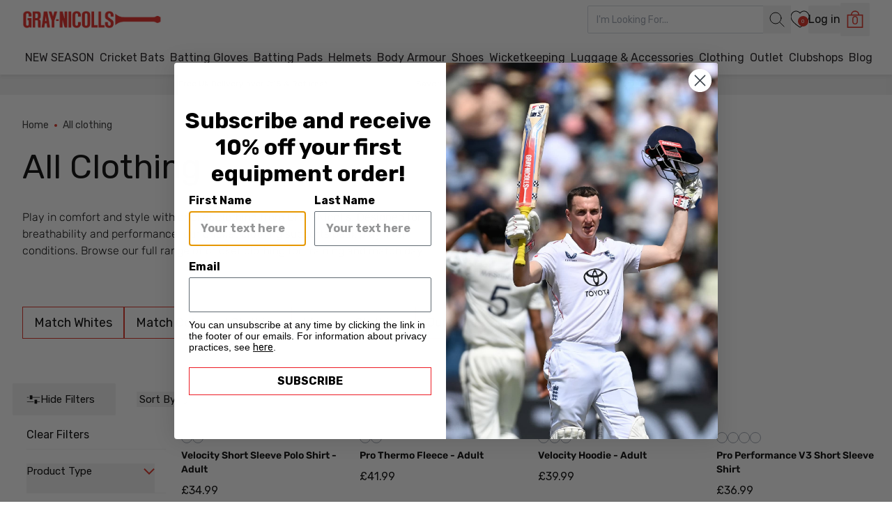

--- FILE ---
content_type: text/javascript
request_url: https://www.gray-nicolls.co.uk/cdn/shop/t/75/assets/imgHoverTrack-D_gMp5jk.js
body_size: -427
content:
const f=()=>({isVisible:!1,index:0,init(){const i=this.$el.closest("article");if(!i){console.error("No parent article found");return}const t=i.querySelector(".main-img"),r=i.querySelector(".main-img-wrapper"),e=this.$el.querySelectorAll("img"),n=this.$el.querySelector(".loading-icon");let o=null;window.addEventListener("scroll",()=>{this.isVisible&&(o=r.getBoundingClientRect())}),i.addEventListener("mouseenter",l=>{o=r.getBoundingClientRect()}),i.addEventListener("mouseleave",()=>{this.isVisible=!1,e.forEach(l=>{l.style=""}),t&&(t.style.opacity="1")}),i.addEventListener("mousemove",l=>{const c=l.pageY-window.scrollY;if(o&&c<=o.bottom?(this.isVisible=!0,t&&(t.style.opacity="0")):(this.isVisible=!1,e.forEach(a=>{a.style=""}),t&&(t.style.opacity="1")),this.isVisible){const a=l.offsetX/i.offsetWidth,s=Math.floor(a*e.length);this.index=s,n.style.display="none",e.forEach(d=>{d.style=""}),s<e.length&&s>=0&&(e[s].style.opacity="1",e[s].complete||(n.style.display="",e[s].onload=()=>{n.style.display="none"}))}})}});export{f as default};


--- FILE ---
content_type: text/javascript; charset=UTF-8
request_url: https://ping.fastsimon.com/post_load?store_id=1287979121&UUID=86ccb918-ec17-47a0-aded-ea549d7456e9
body_size: -120
content:
{"isp_token":"g01KFVA9RFD360QM06BRGSSP36X"}

--- FILE ---
content_type: text/javascript; charset=UTF-8
request_url: https://api.fastsimon.com/pop?store_id=1287979121&src=JSSDK&UUID=86ccb918-ec17-47a0-aded-ea549d7456e9&cdn_cache_key=1769369002&t=1&api_type=json
body_size: 375
content:
[{"l":"junior bats","u":"https://gray-nicolls.co.uk/collections/junior-bats","t":"https://lh3.googleusercontent.com/Id8Ul_6bjrRmGXoAYD0Vd54_jVVj_e_3RS9z1ItdR4a4qT3TBJR788Ma276CdRmeYio0VzkgS241agLOWR-I-DNH"},{"l":"junior bat","u":"https://gray-nicolls.co.uk/collections/junior-bats","t":"https://lh3.googleusercontent.com/Id8Ul_6bjrRmGXoAYD0Vd54_jVVj_e_3RS9z1ItdR4a4qT3TBJR788Ma276CdRmeYio0VzkgS241agLOWR-I-DNH"},{"l":"bats for kids","u":"https://gray-nicolls.co.uk/collections/junior-bats","t":"https://lh3.googleusercontent.com/Id8Ul_6bjrRmGXoAYD0Vd54_jVVj_e_3RS9z1ItdR4a4qT3TBJR788Ma276CdRmeYio0VzkgS241agLOWR-I-DNH"},{"l":"kids bat","u":"https://gray-nicolls.co.uk/collections/junior-bats","t":"https://lh3.googleusercontent.com/Id8Ul_6bjrRmGXoAYD0Vd54_jVVj_e_3RS9z1ItdR4a4qT3TBJR788Ma276CdRmeYio0VzkgS241agLOWR-I-DNH"},{"l":"children's bat","u":"https://gray-nicolls.co.uk/collections/junior-bats","t":"https://lh3.googleusercontent.com/Id8Ul_6bjrRmGXoAYD0Vd54_jVVj_e_3RS9z1ItdR4a4qT3TBJR788Ma276CdRmeYio0VzkgS241agLOWR-I-DNH"},{"l":"childs bat","u":"https://gray-nicolls.co.uk/collections/junior-bats","t":"https://lh3.googleusercontent.com/Id8Ul_6bjrRmGXoAYD0Vd54_jVVj_e_3RS9z1ItdR4a4qT3TBJR788Ma276CdRmeYio0VzkgS241agLOWR-I-DNH"},{"l":"child's bat","u":"https://gray-nicolls.co.uk/collections/junior-bats","t":"https://lh3.googleusercontent.com/Id8Ul_6bjrRmGXoAYD0Vd54_jVVj_e_3RS9z1ItdR4a4qT3TBJR788Ma276CdRmeYio0VzkgS241agLOWR-I-DNH"},{"l":"best junior bats","u":"https://gray-nicolls.co.uk/collections/junior-bats?sort_by=price-descending","t":"https://lh3.googleusercontent.com/kMjF3grkeWs37gCHTtgx9Srh5_dSIcQqwqOpNm1iLXZ0TVykOGdO_gbuZ7kHM0IIVsAcfuzLj-Jbo5dGeMoZAts"},{"l":"best junior bat","u":"https://gray-nicolls.co.uk/collections/junior-bats?sort_by=price-descending","t":"https://lh3.googleusercontent.com/kMjF3grkeWs37gCHTtgx9Srh5_dSIcQqwqOpNm1iLXZ0TVykOGdO_gbuZ7kHM0IIVsAcfuzLj-Jbo5dGeMoZAts"},{"l":"best bats for kids","u":"https://gray-nicolls.co.uk/collections/junior-bats?sort_by=price-descending","t":"https://lh3.googleusercontent.com/kMjF3grkeWs37gCHTtgx9Srh5_dSIcQqwqOpNm1iLXZ0TVykOGdO_gbuZ7kHM0IIVsAcfuzLj-Jbo5dGeMoZAts"},{"l":"best kids bat","u":"https://gray-nicolls.co.uk/collections/junior-bats?sort_by=price-descending","t":"https://lh3.googleusercontent.com/kMjF3grkeWs37gCHTtgx9Srh5_dSIcQqwqOpNm1iLXZ0TVykOGdO_gbuZ7kHM0IIVsAcfuzLj-Jbo5dGeMoZAts"},{"l":"best children's bat","u":"https://gray-nicolls.co.uk/collections/junior-bats?sort_by=price-descending","t":"https://lh3.googleusercontent.com/kMjF3grkeWs37gCHTtgx9Srh5_dSIcQqwqOpNm1iLXZ0TVykOGdO_gbuZ7kHM0IIVsAcfuzLj-Jbo5dGeMoZAts"},{"l":"best childs bat","u":"https://gray-nicolls.co.uk/collections/junior-bats?sort_by=price-descending","t":"https://lh3.googleusercontent.com/kMjF3grkeWs37gCHTtgx9Srh5_dSIcQqwqOpNm1iLXZ0TVykOGdO_gbuZ7kHM0IIVsAcfuzLj-Jbo5dGeMoZAts"},{"l":"best child's bat","u":"https://gray-nicolls.co.uk/collections/junior-bats?sort_by=price-descending","t":"https://lh3.googleusercontent.com/kMjF3grkeWs37gCHTtgx9Srh5_dSIcQqwqOpNm1iLXZ0TVykOGdO_gbuZ7kHM0IIVsAcfuzLj-Jbo5dGeMoZAts"},{"l":"* size guides","u":"https://www.gray-nicolls.co.uk/pages/size-guides","t":"http://magento.instantsearchplus.com/images/missing.gif"},{"l":"size guide","u":"https://www.gray-nicolls.co.uk/pages/size-guides","t":"http://magento.instantsearchplus.com/images/missing.gif"},{"l":"sizes","u":"https://www.gray-nicolls.co.uk/pages/size-guides","t":"http://magento.instantsearchplus.com/images/missing.gif"},{"l":"sizing","u":"https://www.gray-nicolls.co.uk/pages/size-guides","t":"http://magento.instantsearchplus.com/images/missing.gif"},{"l":"*cook","u":"https://www.gray-nicolls.co.uk/pages/the-international-professionals-using-gray-nicolls","t":"https://assets.instantsearchplus.com/thumbs/magento.instantsearchplus.com/ae786645-2d5a-4975-8fd2-68ba2dc2b3e5"},{"l":"pros","u":"https://www.gray-nicolls.co.uk/pages/the-international-professionals-using-gray-nicolls","t":"https://assets.instantsearchplus.com/thumbs/magento.instantsearchplus.com/ae786645-2d5a-4975-8fd2-68ba2dc2b3e5"},{"l":"professionals","u":"https://www.gray-nicolls.co.uk/pages/the-international-professionals-using-gray-nicolls","t":"https://assets.instantsearchplus.com/thumbs/magento.instantsearchplus.com/ae786645-2d5a-4975-8fd2-68ba2dc2b3e5"},{"l":"Williamson","u":"https://www.gray-nicolls.co.uk/pages/the-international-professionals-using-gray-nicolls","t":"https://assets.instantsearchplus.com/thumbs/magento.instantsearchplus.com/ae786645-2d5a-4975-8fd2-68ba2dc2b3e5"},{"l":"billings","u":"https://www.gray-nicolls.co.uk/pages/the-international-professionals-using-gray-nicolls","t":"https://assets.instantsearchplus.com/thumbs/magento.instantsearchplus.com/ae786645-2d5a-4975-8fd2-68ba2dc2b3e5"},{"l":"babar","u":"https://www.gray-nicolls.co.uk/pages/the-international-professionals-using-gray-nicolls","t":"https://assets.instantsearchplus.com/thumbs/magento.instantsearchplus.com/ae786645-2d5a-4975-8fd2-68ba2dc2b3e5"},{"l":"babar Azam","u":"https://www.gray-nicolls.co.uk/pages/the-international-professionals-using-gray-nicolls","t":"https://assets.instantsearchplus.com/thumbs/magento.instantsearchplus.com/ae786645-2d5a-4975-8fd2-68ba2dc2b3e5"},{"l":"rizwan","u":"https://www.gray-nicolls.co.uk/pages/the-international-professionals-using-gray-nicolls","t":"https://assets.instantsearchplus.com/thumbs/magento.instantsearchplus.com/ae786645-2d5a-4975-8fd2-68ba2dc2b3e5"}]

--- FILE ---
content_type: text/javascript
request_url: https://www.gray-nicolls.co.uk/cdn/shop/t/75/assets/utils-hz6noUQi.js
body_size: -444
content:
const r=(t,e)=>fetch(t).then(o=>o.text()).then(o=>new DOMParser().parseFromString(o,"text/html").querySelector(".shopify-section")).then(o=>o),l=(t=0)=>{window.scrollTo({top:t,behavior:"smooth"})},i=(t,e=0)=>{if(!t)return;const o=t.getBoundingClientRect().top,n=window.scrollY,s=document.documentElement.clientTop,c=o+n-s;window.scrollTo({top:c-e,behavior:"smooth"})};export{l as a,r as f,i as s};


--- FILE ---
content_type: text/javascript; charset=UTF-8
request_url: https://api.fastsimon.com/pop?store_id=1287979121&src=JSSDK&UUID=86ccb918-ec17-47a0-aded-ea549d7456e9&cdn_cache_key=1769369002&api_type=json
body_size: 41204
content:
{"products":[{"l":"All In One Academy Cricket Thigh Pads","c":"GBP","u":"/products/all-in-one-academy-cricket-thigh-pads","p":"32.99","p_min":"","p_max":"","p_c":"0.00","p_min_c":"0.00","p_max_c":"0.00","d":"Made with the same Dual Level Protection, the Academy Thigh Pad promises incredible performance without inhibiting a young player's movement or comfort. The thigh guard has been contoured and shaped to fit tightly to a junior player's physique, allowing them freedom of movement to maximise their performance. The extra-large inner thigh pad offers fantastic coverage to an area that is very painful when struck. A fully adjustable strap allows the user to change the size of the pad according to the wearer's need, allowing you to use this pad season after season. Available in junior size through to medium, this is an excellent thigh pad for school or junior club cricket. Features: Contoured thigh guard with extra-large inner thigh pad Fully adjustable waist strap for a comfortable fit Dual Level Protection","t":"https://lh3.googleusercontent.com/A6PovhPNj9RocRb2eU_Cjh54CFR5fn4dknmHBO_AnPu0NxgjnSaVe9ypzIwkooLjtaEGHQbMoF_qhmiQ1DG_GgY","t2":"https://cdn.shopify.com/s/files/1/0012/8797/9121/products/2600_20CPBC19_205507251_20Thigh_20Pad_20All_20In_20One_20Academy_large.jpg?v=1534340842","f":0,"s":"1415494074481::12707684024433","sku":"5507221","p_spl":0,"c_date":1765798696,"id":"1415494074481","skus":["5507221","5507222","5507231","5507232","5507251","5507252","5039044352375","5039044352382","5039044352399","5039044352405","5039044352412","5039044352429"],"pop":1232},{"l":"Velocity Socks","c":"GBP","u":"/products/velocity-socks","p":"14.99","p_min":"","p_max":"","p_c":"0.00","p_min_c":"0.00","p_max_c":"0.00","d":"The Velocity Sock is soft but durable, ensuring it will stand up to the test of being on your feet in the field week after week. They will protect your feet from the rigours of the modern game, allowing you to perform at your best. We designed the sock to be secure yet flexible, moving with the foot as it bends and stretches. Perfect for the modern cricketer, the Velocity Sock is a must-have item to add to your kit bag. 42% wool, 42% acrylic, 14% nylon, 2% elastane","t":"https://assets.instantsearchplus.com/thumbs/cdn.shopify.com/db7df6f0-1725-4c0b-ba86-fd25af7bc24f","t2":"https://cdn.shopify.com/s/files/1/0012/8797/9121/products/velocitysock_large.jpg?v=1628521042","f":0,"s":"1415377649777::12707080994929","sku":"5020605","p_spl":0,"c_date":1765797866,"id":"1415377649777","skus":["5020605","5020606","5039044205312","5039044205329"],"pop":1093},{"l":"Cover Point Trunks","c":"GBP","u":"/products/cover-point-trunks","p":"11.50","p_min":"11.50","p_max":"13.99","p_c":"0.00","p_min_c":"0.00","p_max_c":"0.00","d":"Made with an easy slide box pocket, you will be able to bat safely in the knowledge that your abdo guard will remain safely in place should you need it. The pocket sits inside the trunk for added security, keeping the box tightly packaged where it is needed. Ergonomically designed, the trunks will work with your movements and turn into what is essentially a second skin. The elasticated waistband will provide comfort and security for cricketers no matter their body type, allowing you to focus on the job at hand – batting. If you are looking for a no-frills solution for your batting shorts, consider the Gray-Nicolls Trunks. Comfortable and practical, these are the go-to item you need in your kit bag. 94% Polyester, 6% spandex Ergonomic design will sculpt to the body and work with the user's movement Elasticated waistband for fantastic comfort for all body types Supportive fit","t":"https://lh3.googleusercontent.com/UzOD3zUKQq9q6VT83BR9-bdYf-adcigrJfzhnzsUVgHTvYXSp40mmmvpaMlHv7ICtx7GEihj2cezCOGLspNMnSc","t2":"https://cdn.shopify.com/s/files/1/0012/8797/9121/products/5005805CoverpointTrunksMens_large.jpg?v=1596017549","f":0,"s":"1415376273521::12707075260529","sku":"5032801","p_spl":0,"c_date":1765798825,"id":"1415376273521","skus":["5032801","5032802","5032803","5032804","5032805","5032806","5032807","5032808","5039044369342","5039044369359","5039044369366","5039044369373","5039044369380","5039044369397","5039044369403","5039044369410"],"pop":885},{"l":"GN Team 400 Duffle Bag","c":"GBP","u":"/products/team-400-duffle-bag","p":"41.99","p_min":"","p_max":"","p_c":"59.99","p_min_c":"59.99","p_max_c":"59.99","d":"Featuring a large main storage area for pads, gloves and helmet, the Team 400 has a separate shoe pocket and internal bat storage to keep your prized possession safe. Available in three colourways, there will be a Team 400 duffle bag for everyone. Features: Compact mid level duffle. Large main storage area. Shoe pocket. Internal bat storage. Padded double strap design. Premium PU and durable 1680 D material. Size: 88cms x 36cms x 36cms.","t":"https://assets.instantsearchplus.com/thumbs/cdn.shopify.com/2bdad01f-5ea6-4941-ba9e-92cc7f89c93a","t2":"https://cdn.shopify.com/s/files/1/0012/8797/9121/products/CHBF24Bags_Holdalls_20Team_20400_20Duffle_20Bag_20Black_20Green_20Front_large.jpg?v=1756720251","f":0,"s":"6888490139761::40265025552497","sku":"5315102","p_spl":0,"c_date":1741104385,"id":"6888490139761","b":["Sale"],"skus":["5315102","5315100","5315101","5039044425550","5039044425536","5039044425543"],"pop":875},{"l":"GN350 Team Wheelie Bag","c":"GBP","u":"/products/team-350-wheelie","p":"38.49","p_min":"","p_max":"","p_c":"54.99","p_min_c":"54.99","p_max_c":"54.99","d":"At 115 litres, there is plenty of storage space in this bag, especially for the junior cricketer with smaller amounts of kit compared to their adult counterparts. A large main storage compartment is complimented by a separate shoe pocket, with the dual benefit of keeping spikes away from other kit and making them easy to reach. You’ll be able to comfortably store bats inside the main pocket of the bag, along with pads, gloves and helmet, while a deluxe wheelie system makes this a great value for money wheelie option. Available in 2 colourways, the 350 Wheelie Bag will make as great option for school or club tour this season. Features: Features: Compact mid-level wheelie bag. Large main storage area. Large main pocket for equipment. Extra-long pull handle. Deluxe wheel system. Colour Options: Red/Black and Silver/Black. Size: 88cms x 36cms x 36cms.","t":"https://assets.instantsearchplus.com/thumbs/cdn.shopify.com/71620774-4369-4c10-9b45-e3f699dd066e","t2":"https://cdn.shopify.com/s/files/1/0012/8797/9121/products/CHAG22Bags_Holdalls_20Bag_20Team_20350_20Wheelie_20Black_20Silver_20Front_large.jpg?v=1756720289","f":0,"s":"6647916494961::39574888022129","sku":"5312701","p_spl":0,"c_date":1741105217,"id":"6647916494961","b":["Sale"],"skus":["5312701","5312700","5039044393767","5039044393750"],"pop":799},{"l":"Male Abdo Guard","c":"GBP","u":"/products/male-abdo-guard","p":"4.99","p_min":"","p_max":"","p_c":"0.00","p_min_c":"0.00","p_max_c":"0.00","d":"The Male Abdo Guard offers excellent performance for junior players facing age-appropriate bowlers. Made using toughened ABS plastic, the box offers brilliant protection, allowing the young player to focus on batting. We have added padded edging for extra comfort, enabling players to forget they are wearing the box by the time they come to face their first ball. To protect yourself or your youngster from any nasty incident, we recommend they wear a Male Abdo Guard in training and matches. Features: Toughened ABS plastic for maximum protection when you need it most Padded edging for comfort","t":"https://assets.instantsearchplus.com/thumbs/cdn.shopify.com/5c25ca91-6c9a-4b43-a945-1be5b224eaae","t2":"https://cdn.shopify.com/s/files/1/0012/8797/9121/files/5508905AbdoGuardFront_large.jpg?v=1690810612","f":0,"s":"6647917903985::39574891528305","sku":"5508902","p_spl":0,"c_date":1765798893,"id":"6647917903985","skus":["5508902","5508903","5508904","5508905","5039044395068","5039044395075","5039044395082","5039044395099"],"pop":673},{"l":"Velocity 5.0 Rubber Shoes - Adult","c":"GBP","u":"/products/velocity-5-0-rubber-shoes","p":"54.99","p_min":"","p_max":"","p_c":"0.00","p_min_c":"0.00","p_max_c":"0.00","d":"Playing Level: All Levels. Features: Lightweight Fluid Fit upper, Powerband, GPlus LP rubber outsole, EVA performance midsole. Outsole: Gplus LP Outsole: Low profile XTRA DURA+ rubber outsole – ideal for all surfaces including nets and indoor. Midsole: EVA performance Midsole with torsional TPU midfoot support. Footbed: Haipoli pro: Dissipates impact shock waves to reduce stress on the joints. Upper: Duo Tech Plus upper: Lightweight durable breathable uppers ensures the foot stays fresh and comfortable with the stretch mesh and supported and stable with the welded technology.","t":"https://assets.instantsearchplus.com/thumbs/cdn.shopify.com/0b1c113b-a413-4225-9a37-722a3488670c","t2":"https://cdn.shopify.com/s/files/1/0012/8797/9121/files/CSDC25Cricket_20Shoes_20Velocity_205.0_20Rubber_20Sole_20Pair_large.jpg?v=1727178301","f":0,"s":"14600911880573::53491101925757","sku":"5607524","p_spl":0,"c_date":1765798530,"id":"14600911880573","skus":["5607524","5607525","5607526","5607527","5607528","5607529","5607530","5607531","5607532","5607534","5607536","5039044448139","5039044448146","5039044448153","5039044448160","5039044448177","5039044448184","5039044448191","5039044448207","5039044448214","5039044448221","5039044448238"],"pop":615},{"l":"PowerX Junior Batting Gloves","c":"GBP","u":"/products/powerx-batting-gloves-junior","p":"24.99","p_min":"24.99","p_max":"29.99","p_c":"0.00","p_min_c":"0.00","p_max_c":"0.00","d":"Designed for aspiring cricketers the GN PowerX Batting Gloves - Junior provide the perfect blend of comfort, protection and performance, ensuring success at the club and junior levels. Featuring lightweight foam construction, these gloves ensure easy handling and maneuverability for budding players. The ergonomic design and pre-curved fingers mimic the natural shape of the hand, offering unmatched comfort during play. Engineered with Vapour foam padding, these gloves provide essential protection without compromising flexibility. Crafted from lightweight PU synthetic material with a select leather palm, they offer durability and a reliable grip. Playing Level: Club and Junior Materials: Lightweight PU synthetic and select leather palm Protection: Vapour foam padding Design: Ergonomic with pre-curved fingers Sizes: Available in 9-10, 11-12, and 13 Colour: White Choose GN PowerX Junior Batting Gloves for the perfect start to your cricket journey. Combining comfort, durability, and essential protection, these gloves allow young players to focus on refining their skills and enjoying the game.","t":"https://assets.instantsearchplus.com/thumbs/cdn.shopify.com/5d448f79-74f8-4dca-8eaa-d8296ac1ecb4","t2":"https://cdn.shopify.com/s/files/1/0012/8797/9121/files/CGIA26BattingGlovesPowerXBattingGlovePair_large.jpg?v=1759327125","f":0,"s":"15494064210301::56787430244733","sku":"5222301","p_spl":0,"c_date":1765793293,"id":"15494064210301","skus":["5222301","5222302","5222311","5222312","5222321","5222322","5222331","5222332","5039044469950","5039044469967","5039044469974","5039044469981","5039044469998","5039044470000","5039044470017","5039044470024"],"pop":571},{"l":"PowerX Batting Pads","c":"GBP","u":"/products/power-x-pads","p":"44.99","p_min":"","p_max":"","p_c":"0.00","p_min_c":"0.00","p_max_c":"0.00","d":"Step up your game with the Gray Nicolls PowerX Junior Batting Pads, designed for young cricket enthusiasts who demand performance, protection, and comfort on the field. Engineered for excellence, the Gray Nicolls PowerX Batting Pads combine innovative materials and ergonomic design to ensure superior protection during gameplay. The classic cane fronted design offers multi-layer protection with lightweight HDF and a new cane rod combination to effectively disperse impact energy. Internally, the padded straps and breathable Lycra shin bolster provide a snug fit, while the 3D Poly armour kneecap and dual-density foam bolster ensure unmatched comfort and security. Protection: Multi-layer design with lightweight HDF and cane rods for maximum impact attenuation. Interior: 3D Poly armour kneecap, dual-layer foam shin bolster, and 25mm HDF side wing. Materials: High-grade PU, breathable Lycra, and padded leather straps. Style: Junior sizes available (XSJ, SJ, J, Y) in a sleek white design. Comfort: Ergonomic design with leather instep for extended wear.","t":"https://assets.instantsearchplus.com/thumbs/cdn.shopify.com/0b46d7ff-9640-468c-8681-8575665e26cb","t2":"https://cdn.shopify.com/s/files/1/0012/8797/9121/files/CLFA26Legguards_20Power_20X_20Legguard_20Pair_20Main_large.jpg?v=1756304053","f":0,"s":"15494067978621::56787446858109","sku":"5418700","p_spl":0,"c_date":1765790776,"id":"15494067978621","skus":["5418700","5418710","5418720","5418730","5039044470758","5039044470765","5039044470772","5039044470789"],"pop":551},{"l":"Classic Prestige Batting Pads (Multicolour)","c":"GBP","u":"/products/classic-prestige-pads","p":"124.99","p_min":"","p_max":"","p_c":"0.00","p_min_c":"0.00","p_max_c":"0.00","d":"Playing Level: Pro / Club. Features: Lightweight, protection, performance, comfort, padded straps. Classic Cane fronted pad. Protection Materials: Multi layer protection, lightweight HDF and new lightweight cane combination for maximum impact attenuation. Internal: 3D poly armour knee cup with EVA, dual density vapour and diffuser foam shin bolster, 20mm HDF side wing. Materials: High grade PU, breathable stretchy lycra fabric shin bolster, PU instep.","t":"https://assets.instantsearchplus.com/thumbs/cdn.shopify.com/91d5f90f-14f1-4f39-83cb-7c2ead863ae4","t2":"https://cdn.shopify.com/s/files/1/0012/8797/9121/files/CLAC25Legguards_20Classic_20Prestige_20Batting_20Pad_20Pair_large.jpg?v=1727177885","f":0,"s":"14600910733693::53491095503229","sku":"5415831","p_spl":0,"c_date":1765798044,"id":"14600910733693","skus":["5415831","5415832","5415851","5415852","5415841","5415842","5415861","5415862","5417351","5417352","5417451","5417452","5417551","5417552","5415931","5415932","5415951","5415952","5416031","5416032","5416051","5416052","5039044445008","5039044445015","5039044445046","5039044445053","5039044445022","5039044445039","5039044445060","5039044445077","5039044470277","5039044470284","5039044470291","5039044470307","5039044470314","5039044470321","5039044445084","5039044445091","5039044445107","5039044445114","5039044445121","5039044445138","5039044445145","5039044445152"],"pop":544},{"l":"Players Edition Wheelie / Duffle","c":"GBP","u":"/products/players-edition-wheelie-duff","p":"124.99","p_min":"","p_max":"","p_c":"0.00","p_min_c":"0.00","p_max_c":"0.00","d":"Biggest and most advanced wheelie duffle bag to date with huge storage options. Large main section and side pockets designed for batting pads. External bat pocket for 3 bats. Additional multi shoe, helmet and wet pockets to keep dirty kit separate. Water bottle pocket. Lined valuables pocket. Padded straps and durable wheel system. Size: 100cms x 40cms x 40cms.","t":"https://assets.instantsearchplus.com/thumbs/cdn.shopify.com/933421db-c54c-4117-b24e-6cf9b244fdc8","t2":"https://cdn.shopify.com/s/files/1/0012/8797/9121/files/CHAF25Bags_Holdalls_20Players_20Edition_20Wheelie_20Duffle_20Version_20B_20Front_large.jpg?v=1727177762","f":0,"s":"14600910340477::53491092914557","sku":"5316100","p_spl":0,"c_date":1765796902,"id":"14600910340477","skus":["5316100","5039044447798"],"pop":522},{"l":"Crest Academy Cricket Ball","c":"GBP","u":"/products/crest-academy-cricket-ball","p":"9.99","p_min":"","p_max":"","p_c":"0.00","p_min_c":"0.00","p_max_c":"0.00","d":"Designed for entry-level junior cricket, the Crest Academy has been designed to last by our Gray-Nicolls product designers. We aim to make cricket as accessible and affordable for young players, and this product works towards that goal. The ball is machine stitched with high-quality thread – ensuring the ball will keep its shape and for as long as possible. The hard shell lining will aid the lifespan of the ball, which we hope can be used for a long time in the nets after its use in a game. We've used a cork and rubber combination for the core of the ball which gives it a hardness that it will be able to retain in junior cricket. The light lacquered finish is also durable, giving the Crest Academy every chance of lasting for a long time. Grade 3 chrome tanned leather gives the ball a deep red look so desired by bowling teams, no matter their age. If your club is looking for fantastic value for money cricket balls, the Crest Academy just can't be beaten. High quality and under ten pounds, we are immensely proud of this offering. Features: Machine stitched with a high-quality thread for good performance Cork and rubber combination core to retain hardness Grade 3 Chrome tanned leather Durable, lightly lacquered finish keep the shine on the ball and give it a lovely feel in the hand Two-piece construction Hard shell lining keeps the ball performing for longer","t":"https://lh3.googleusercontent.com/NTV85Pt1WcT0YIy019f9TKhLd5lQ1uO6qQJh9LR0nsBwQ-j0S2xjf2vHZJgCJMKdom5KAqavgWYNagyNbA6IHQ","t2":"https://cdn.shopify.com/s/files/1/0012/8797/9121/products/CDAM17Ball_20Crest_20Academy_20Red_20Back_large.jpg?v=1534338419","f":0,"s":"1415388233841::12707137421425","sku":"5105004","p_spl":0,"c_date":1765798823,"id":"1415388233841","skus":["5105004","5111903","5111804","5111904","5105005","5111905","5039044310337","5039044449044","5039044449037","5039044449051","5039044310344","5039044449068"],"pop":483},{"l":"NEOCORE 500 Red Adult Cricket Bat","c":"GBP","u":"/products/neocore-500-red-cricket-bat-adult","p":"244.99","p_min":"","p_max":"","p_c":"349.99","p_min_c":"349.99","p_max_c":"349.99","d":"NEOCORE is sold based on Pick-Up weight rather than scale weight. Choose your preferred pick-up weight and we'll do our best to match it with the available stock. Bow: Even - Low. Profile: Ultimate Pro convex Profile – Big bat with no concaving – creates large hitting area with mid to low sweet spot. Face: Flat Face – Increases bat profile pressed to perfection Pick up: Lower balance point to generate power and bat speed, innovative shaping ensures outstanding pick up. Edges: Large edges to match the spine. Toe: Semi Square – extra thick Handle: NEOCORE Semi Oval Grip: TRACTION PRO – High Performance maximum grip Finish: Natural","t":"https://assets.instantsearchplus.com/thumbs/cdn.shopify.com/7daaec18-eb25-435b-a8a2-490726817da7","t2":"https://cdn.shopify.com/s/files/1/0012/8797/9121/files/CABA25English_20Willow_20Bats_20Neocore_20Players_20Bat_20Rear_61e2414d-2495-4bcf-937c-330efc75fcce_large.jpg?v=1727190560","f":0,"s":"15672703811965::57402742047101","sku":"1156608","p_spl":0,"c_date":1765788637,"id":"15672703811965","b":["Sale"],"skus":["1156608","5039044423105"],"pop":474},{"l":"Atomic 360 Cricket Helmet Senior","c":"GBP","u":"/products/atomic-360-senior-cricket-helmet","p":"64.99","p_min":"","p_max":"","p_c":"0.00","p_min_c":"0.00","p_max_c":"0.00","d":"The brilliant technology of the original Atomic remains, but with the addition of the 360 faceguard that promises much greater protection all around the head. Our grilles are factory fitted to ensure they remain firmly in place, and that the gap between grille and peak never changes. The helmet has a robust outer shell which will reduce the impact if a batter is hit, while the helmet’s superior ventilation system will work hard to keep you cool in all conditions. Finally, the helmet comes with a size adjustment dial, enabling you make the helmet fit snuggly no matter your size or preference of fit. Letter of Conformity Features: Factory fitted 360 faceguard Robust ABS outer shell Size adjustment dial Superior ventilation system","t":"https://assets.instantsearchplus.com/thumbs/cdn.shopify.com/c1a632e8-5a89-40fc-90f3-7cbd322f27d2","t2":"https://cdn.shopify.com/s/files/1/0012/8797/9121/files/5507904HelmetAtomic360NavyMain_64ea7245-1b3f-4359-9bdd-3f836682fd4a_large.jpg?v=1698394985","f":0,"s":"4187950121073::30303284494449","sku":"5507904","p_spl":0,"c_date":1765798646,"id":"4187950121073","skus":["5507904","5507905","5507906","5507908","5508104","5508105","5508106","5508108","5508004","5508005","5508006","5508008","5508204","5508205","5508206","5508207","5039044353372","5039044353389","5039044353396","5039044403398","5039044353457","5039044353464","5039044353471","5039044403411","5039044353419","5039044353426","5039044353433","5039044403404","5039044353495","5039044353501","5039044353518","5039044417036"],"pop":472},{"l":"Wonderball","c":"GBP","u":"/products/wonderball","p":"7.50","p_min":"","p_max":"","p_c":"0.00","p_min_c":"0.00","p_max_c":"0.00","d":"The Wonderball has the look of an authentic cricket ball, with a pronounced seam that allows movement. It is softer than a cricket ball, however, allowing you to practice catches over and over without the pain a cricket ball would cause younger players. We also recommend using the Wonderball in soft ball games – the limited bounce of the ball will encourage more realistic cricket shots that tennis ball's extreme bounce don't allow. If you are looking for a training ball that promises match like performance, the Wonderball is a must-have addition. Features: Improves reflexes, reactions and co-ordination Ideal for catching practice","t":"https://lh3.googleusercontent.com/wkLqWFsqKcsymmCG3i2dYIgynMXQV9MrWZXYJSOFuNHDEJx3tSYMe4qwmj_yjgNlUmDgX4jzM50EvJY_3TYkSvc","t2":"https://cdn.shopify.com/s/files/1/0012/8797/9121/products/CDBF15Ball_20Wonderball_20Orange_large.jpg?v=1534338446","f":0,"s":"1415389216881::12707143221361","sku":"545804","p_spl":0,"c_date":1765798818,"id":"1415389216881","skus":["545804","545805","546804","546805","545204","545205","545904","545905","546704","546705","5039044019704","5039044019711","5039044110531","5039044110524","5039044003666","5039044003673","5039044027600","5039044027617","5039044092158","5039044092165"],"pop":471},{"l":"Gray-Nicolls Gift Card","c":"GBP","u":"/products/gift-card","p":"10.00","p_min":"10.00","p_max":"500.00","p_c":"0.00","p_min_c":"0.00","p_max_c":"0.00","d":"Give the gift of Gray-Nicolls Shopping for someone else but not sure what to give them? Give them the gift of choice with Gray-Nicolls UK gift cards. Buy as many as you like from denominations of £10, £25, £100 and £500. The recipients can redeem multiple gift cards on a single order making it the perfect idea for the whole family to get together for one big special gift! Gift cards are delivered by email to the purchaser and contain instructions to redeem them at checkout as well as a printable gift card. Our gift cards have no additional processing fees Gift cards are valid for 12 months from the date of purchase Gift cards are non-refundable but if you return an item paid by a gift card any refund will be added back to the gift card for re-use. Gift cards can only be redeemed at Gray-Nicolls.co.uk (not club webshops) Please note that loyalty points are not rewarded for purchasing a gift card but can be earned by the recipient when they spend their gift card. Conditions apply - please see our terms and conditions for full details","t":"https://assets.instantsearchplus.com/thumbs/cdn.shopify.com/f778fc1e-8215-4a2f-b00a-7c2f204d5e80","t2":"https://cdn.shopify.com/s/files/1/0012/8797/9121/products/GiftcardGrayNics-02-02_large.png?v=1671202143","f":0,"s":"1399983734897::12611406266481","sku":"","p_spl":0,"c_date":1537801187,"id":"1399983734897","skus":[""],"pop":449},{"l":"Classic Pro Performance Batting Gloves","c":"GBP","u":"/products/classic-pro-performance-batting-gloves","p":"99.99","p_min":"","p_max":"","p_c":"0.00","p_min_c":"0.00","p_max_c":"0.00","d":"Playing Level: Test. Features: Classical Design with Key traditional casing on first two fingers combined with multi section interlocking V design with two section thumb - flexibility and protection makes this an excellent performance option. Protection Features: Tri-layer: Fibre shield on every section, ultra light HDF combined with soft feel vapour foam for comfort. Side Bar Protection: Tri zone pro shield: EVA, fibre shield. Materials: Premium PU, premium grade A","t":"https://assets.instantsearchplus.com/thumbs/cdn.shopify.com/ce174f0d-101b-4052-9748-6330473503da","t2":"https://cdn.shopify.com/s/files/1/0012/8797/9121/files/CGBB25Batting_20Gloves_20Classic_20Pro_20Performance_20Glove_20Main_large.jpg?v=1727177401","f":0,"s":"14600909619581::53491088818557","sku":"5218841","p_spl":0,"c_date":1765796959,"id":"14600909619581","skus":["5218841","5218842","5218851","5218852","5218861","5218862","5039044443844","5039044443851","5039044443868","5039044443875","5039044443882","5039044443899"],"pop":437},{"l":"Classic Select Batting Pads - Multicolour","c":"GBP","u":"/products/classic-select-pads","p":"89.99","p_min":"","p_max":"","p_c":"0.00","p_min_c":"0.00","p_max_c":"0.00","d":"Playing Level: Club. Features: New PU lightweight & narrow fit pad, Low rebound HDF EVA fronted pad with additional side wing protection. Protection Materials: HDF EVA fronted pad with cane backing for additional protection, cotton and diffuser foam side wing. Internal: Diffuser foam shin bolster, 3 piece knee section with fibre insert and EVA layer. Materials: PU, cotton shin bolster.","t":"https://assets.instantsearchplus.com/thumbs/cdn.shopify.com/6de7ee59-2a75-47cf-b92e-0de411739273","t2":"https://cdn.shopify.com/s/files/1/0012/8797/9121/files/CLAD25Legguards_20Classic_20Select_20Batting_20Pad_20Pair_large.jpg?v=1727177918","f":0,"s":"14600910766461::53491095863677","sku":"5416231","p_spl":0,"c_date":1765798758,"id":"14600910766461","skus":["5416231","5416232","5416251","5416252","5416331","5416332","5416351","5416352","5416131","5416132","5416151","5416152","5416141","5416142","5416161","5416162","5417651","5417652","5417751","5417752","5417851","5417852","5039044445244","5039044445251","5039044445268","5039044445275","5039044445282","5039044445299","5039044445305","5039044445312","5039044445169","5039044445176","5039044445206","5039044445213","5039044445183","5039044445190","5039044445220","5039044445237","5039044470338","5039044470345","5039044470352","5039044470369","5039044470376","5039044470383"],"pop":436},{"l":"Cricket Sunglasses","c":"GBP","u":"/products/cricket-sunglasses","p":"29.99","p_min":"","p_max":"","p_c":"0.00","p_min_c":"0.00","p_max_c":"0.00","d":"Presented in stunning all white frames, the Players and G-FRAME Sunglasses are a must-have accessory for fielders everywhere. They deliver incredible UV protection, keeping your eyes protected against damaging rays. They also work to reduce glare, improving your all-around visibility on the pitch, giving you the maximum confidence to take catches in bright conditions. Lightweight, durable and full of style, we highly recommend trying our sunglasses this season. Features: Provides UV protection Reduces glare","t":"https://assets.instantsearchplus.com/thumbs/cdn.shopify.com/abe351dd-f82b-4eca-bdd8-c547d55260fd","t2":"https://cdn.shopify.com/s/files/1/0012/8797/9121/products/5806005_SUNGLASSES_G-FRAME_SENIOR_HERO_large.png?v=1552399438","f":0,"s":"1415517470833::12707830202481","sku":"5806005","p_spl":0,"c_date":1765797559,"id":"1415517470833","skus":["5806005","5039044295603"],"pop":436},{"l":"Team 150 Duffle Bag","c":"GBP","u":"/products/team-150-duffle-bag","p":"39.99","p_min":"","p_max":"","p_c":"0.00","p_min_c":"0.00","p_max_c":"0.00","d":"Designed with the player in mind, the Team 150 Duffle features a spacious main storage compartment to hold all your cricket gear. A dedicated side pocket keeps your bat safe and separate, while a secure valuables pocket provides the perfect spot for your personal items. The padded double strap design ensures comfortable carrying, even on the longest days to and from the pitch. With dimensions of 76cms x 34cms x 34cms, this bag provides ample capacity without being cumbersome. Entry-level duffle bag, ideal for cricket players. Large main compartment to store gear conveniently. Dedicated side pocket for bat storage and easy access. Secure valuables pocket for small essentials. Padded double straps for comfortable carrying.","t":"https://assets.instantsearchplus.com/thumbs/cdn.shopify.com/3dd26fb5-7985-4aee-8e04-203b97c502fe","t2":"https://cdn.shopify.com/s/files/1/0012/8797/9121/files/CHBI26Bags_Holdalls_20Team_20150_20Duffle_20Black_20Yellow_20Front_large.jpg?v=1756303952","f":0,"s":"15494065783165::56787437879677","sku":"5317101","p_spl":0,"c_date":1765791066,"id":"15494065783165","skus":["5317101","5317100","5039044470239","5039044470222"],"pop":428},{"l":"Velocity 5.5 Batting Rubber Shoes - Adult","c":"GBP","u":"/products/velocity-5-5-rubber-shoes","p":"49.99","p_min":"","p_max":"","p_c":"0.00","p_min_c":"0.00","p_max_c":"0.00","d":"Playing Level: Club / Junior / Women. Features: Narrow fit ideal for youth and Women cricketers. Outsole: New GN Grip full rubber batting pimple outsole with low profile midsole - ideal for all surfaces included nets and indoor. Midsole: EVA performance Midsole with torsional TPU midfoot support. Footbed: Haipoli pro: Dissipates impact shock waves to reduce stress on the joints. Upper: Duo Tech upper: Lightweight durable breathable uppers ensures the foot stays fresh and comfortable with breathable mesh and supported and stable overlay panels.","t":"https://assets.instantsearchplus.com/thumbs/cdn.shopify.com/60be98bd-5b5a-47cd-8b2d-36e272801442","t2":"https://cdn.shopify.com/s/files/1/0012/8797/9121/files/5607622_Velocity_5.0_Junior_Shoe_White_Sky_Rubber_Main_large.jpg?v=1765963619","f":0,"s":"14600912077181::53491103269245","sku":"5607623","p_spl":0,"c_date":1765798398,"id":"14600912077181","skus":["5607623","5607624","5607625","5607626","5607627","5607628","5607629","5607630","5607631","5607632","5039044448313","5039044448320","5039044448337","5039044448344","5039044448351","5039044448368","5039044448375","5039044448382","5039044448399","5039044448405"],"pop":419},{"l":"Players 3.0 Black Adult Spike Shoes","c":"GBP","u":"/products/players-3-0-spike-shoes-1","p":"42.50","p_min":"","p_max":"","p_c":"84.99","p_min_c":"84.99","p_max_c":"84.99","d":"Designed to be used at international level, the Players cricket shoe is the perfect blend of comfort and performance, and now comes in stylish black. Featuring Maxcool mesh upper, an innovative and adaptive two layer design that ensures the foot stays fresh and comfortable. Your foot will stay supported and stable with the Powerband Pro tech, while the Impulse+: is a lightweight compound with heel raise that offers superior cushioning and return. The Speedbase Outsole features a lightweight, stable TPU sole unit with strategic spike configuration for optimal movement and balance. Finally the Haipoli Pro footbed provides incredible comfort, performance and energy return! Features: Playing Level: Test. Outsole: Speedbase Midsole: Impulse+ Footbed: Haipoli pro: Upper: Maxcool pro upper","t":"https://assets.instantsearchplus.com/thumbs/cdn.shopify.com/b51a4894-631c-4880-aa83-be88dca23a7f","t2":"https://cdn.shopify.com/s/files/1/0012/8797/9121/products/CSBC24Cricket_20Shoes_20Players_203.0_20Spike_20Shoes_20BLACK_20Main_large.jpg?v=1696613569","f":0,"s":"6888493318257::40265030336625","sku":"5607024","p_spl":0,"c_date":1765797083,"id":"6888493318257","b":["Sale"],"skus":["5607024","5607025","5607026","5607027","5607028","5607029","5607030","5607031","5607032","5607034","5607036","5039044426076","5039044426083","5039044426090","5039044426106","5039044426113","5039044426120","5039044426137","5039044426144","5039044426151","5039044426168","5039044426175"],"pop":411},{"l":"Thunder Junior Batting Gloves","c":"GBP","u":"/products/thunder-batting-gloves-junior","p":"24.99","p_min":"","p_max":"","p_c":"0.00","p_min_c":"0.00","p_max_c":"0.00","d":"Take your cricket game to the next level with Thunder Batting Gloves, designed specifically for aspiring junior and club players. Providing exceptional comfort and protection, these gloves are perfect for players looking to enhance their performance on the pitch. Crafted from lightweight PU synthetic and select leather palm, the Thunder Batting Gloves offer great durability and a secure grip on the bat. The vapour foam padding ensures optimal hand protection without compromising mobility, while the pre-curved design aids in effortless handling. Lightweight design for ease of movement. Vapour foam padding for enhanced safety. Select leather palm for superior grip and comfort. Double-sided wrist band for added support. Available in sizes 9-10, 11-12, and 13. Whether you're starting out or looking to refine your skills, the Thunder Batting Gloves are an essential addition to your cricket gear.","t":"https://assets.instantsearchplus.com/thumbs/cdn.shopify.com/1ab26042-0804-4752-99c0-3406566ef38f","t2":"https://cdn.shopify.com/s/files/1/0012/8797/9121/files/CGJA26Batting_20Gloves_20Thunder_20X_20Batting_20Glove_20Pair_large.jpg?v=1756303866","f":0,"s":"15494064505213::56787431096701","sku":"5222401","p_spl":0,"c_date":1765797979,"id":"15494064505213","skus":["5222401","5222402","5222411","5222412","5222421","5222422","5039044470055","5039044470062","5039044470079","5039044470086","5039044470093","5039044470109"],"pop":407},{"l":"Pro Fingerless Gloves Inner","c":"GBP","u":"/products/pro-fingerless-gloves-inner","p":"8.99","p_min":"","p_max":"","p_c":"0.00","p_min_c":"0.00","p_max_c":"0.00","d":"Designed to offer comfort and feel, the Inner Pro batting gloves are made with premium soft cotton. Soft and smooth to touch, your hands will be taken care of in these beauties. The open cuff design of the batting inners ensures your mobility will never be compromised, allowing to perform to your maximum. The fit of the gloves is exceptional, feeling like a second skin and allowing you fantastic feel on the bat. This version of the Inner Pro is fingerless, giving batters that crave a fraction more breathability that option. Wearing inners has longevity benefits too, protecting and maintaining the life of your batting gloves by providing a barrier between your hands and the leather. If you want to improve your performance and look after your batting gloves, the Inner Pro Fingerless gloves are for you. Features: Open cuff design for increased mobility Premium soft cotton gives exceptional touch Brilliant fit to maximise performance","t":"https://lh3.googleusercontent.com/lVwyTBL_wLNKzG1s7KBocFOnWBNU9_gghAiQb8osp-0wsaxeAsA1vOd3snRFMOU0MBddSM-3N-FCG4ajE1BSFmM","t2":"https://cdn.shopify.com/s/files/1/0012/8797/9121/products/CGGC17Inner_20Pro_20Fingerless_20Batting_20Back_large.jpg?v=1534338789","f":0,"s":"1415401308273::12707208265841","sku":"5209020","p_spl":0,"c_date":1765797792,"id":"1415401308273","skus":["5209020","5209030","5209040","5209050","5039044311631","5039044311648","5039044311655","5039044311662"],"pop":400},{"l":"Atomic Cricket Helmet","c":"GBP","u":"/products/atomic-cricket-helmet","p":"49.99","p_min":"49.99","p_max":"59.99","p_c":"0.00","p_min_c":"0.00","p_max_c":"0.00","d":"The head is the most critical body part when batting, dictating your body's movement, so the lighter the helmet can stay, the better chance you have of succeeding at the crease. This traditional helmet comes with a reinforced peak, adding extra strength and durability to the most prominent part of the item that can be the first point of contact for the ball. The ISA – Internal Adjustment System – provides the user with the ability to fit the helmet precisely to their head, meaning it will fit securely and safely. Like all Gray-Nicolls helmets, the Atomic comes with a factory fitted Atomic grille, ensuring that it is fixed in place correctly and securely. The grille is lightweight but highly protective against junior and club bowlers. A fantastic item for young cricketers, the Atomic helmet conforms to ICC helmet testing and guidelines and provides brilliant performance and an excellent price. Letter of Conformity Features: Traditional helmet with a reinforced peak for extra protection and durability ISA (Internal Adjustment System) to allow the helmet to fit precisely to the player Factory fitted Atomic grille ensures secure fastening and protection Conforms with all ICC helmet testing and guidelines","t":"https://assets.instantsearchplus.com/thumbs/cdn.shopify.com/93dbaf31-c6a0-40ba-bc8e-9f81032c4cd3","t2":"https://cdn.shopify.com/s/files/1/0012/8797/9121/files/582124HelmetAtomicMaroonMain_large.jpg?v=1698395146","f":0,"s":"1415491584113::12707674620017","sku":"582113","p_spl":0,"c_date":1765798045,"id":"1415491584113","skus":["582113","582114","582115","582116","582118","5506513","5506514","5506515","5506516","5506518","582133","582134","582135","582136","582138","582123","582124","582125","582126","582128","5039044226461","5039044226478","5039044226485","5039044314502","5039044403367","5039044314618","5039044314625","5039044314632","5039044314687","5039044403350","5039044226522","5039044226539","5039044226546","5039044314540","5039044403381","5039044226492","5039044226508","5039044226515","5039044314588","5039044403374"],"pop":396},{"l":"Pro Full Gloves Inner","c":"GBP","u":"/products/pro-full-gloves-inner","p":"9.99","p_min":"","p_max":"","p_c":"0.00","p_min_c":"0.00","p_max_c":"0.00","d":"Made from premium soft cotton, the Inner Pro gloves are beautifully soft, looking after your hands no matter how long spend at the crease. The gloves come with an open cuff design which ensures there is no restriction in mobility, crucial as you look to manoeuvre the ball and hit boundaries. Our Inner Pro gloves fit exceptionally well, ensuring maximum comfort and fantastic performance, moulding to the hands to feel like a second skin. Wearing the Inners will give your batting gloves extra longevity, absorbing the sweat and reducing the abrasion that can shorten the life of gloves. If you are looking for an extra edge when batting, giving you better feel on the bat and extreme comfort, we urge you to try the Inner Pro batting gloves. Features: Open cuff design gives freedom of movement Premium soft cotton for incredible comfort The exceptional fit will ensure you perform to your maximum","t":"https://lh3.googleusercontent.com/A7m2LT5az5MYli89Aw6pIY24uZvZrOiXi4kN_64x18ECETKDaymbuNfyhIFsiXRw1MnVhCupmncIqdUMqfBJJAg","t2":"https://cdn.shopify.com/s/files/1/0012/8797/9121/products/CGGB17Inner_20Pro_20Full_20Batting_20Back_large.jpg?v=1534338780","f":0,"s":"1415401046129::12707207774321","sku":"5208920","p_spl":0,"c_date":1765798579,"id":"1415401046129","skus":["5208920","5208930","5208940","5208950","5039044311594","5039044311600","5039044311617","5039044311624"],"pop":391},{"l":"Havoc HB317 Warrior Junior Cricket Bat","c":"GBP","u":"/products/havoc-1-0-warrior-cricket-bat-1","p":"54.99","p_min":"","p_max":"","p_c":"0.00","p_min_c":"0.00","p_max_c":"0.00","d":"Bow: Even - Mid. Profile: Mid blade with exaggerated spine profile to enhance pick and give large hitting zone. Face: Powercurve - Semi Rounded for increased profile and optimum ping. Pick up: Mid to high balance point creates feather light pick up. Edges: Off set edge profile– enhances swell and increases size of sweet spot. Toe: Semi Round / Square toe. Handle: Semi Oval. Grip: TRACTION – Lightweight, high performance grip Finish: Fibre Face Tape","t":"https://assets.instantsearchplus.com/thumbs/cdn.shopify.com/67fec7a5-32a5-44d1-ae0e-77e5b38032ec","t2":"https://cdn.shopify.com/s/files/1/0012/8797/9121/files/1155808HavocHB317WarriorSHBat_RearLeft_large.jpg?v=1763543618","f":0,"s":"15494048907645::56787313164669","sku":"1155800","p_spl":0,"c_date":1765798836,"id":"15494048907645","skus":["1155800","1155801","1155802","1155803","1155804","1155805","1155806","1155807","5039044467185","5039044467178","5039044467161","5039044467154","5039044467147","5039044467130","5039044467123","5039044467116"],"pop":379},{"l":"Atomic 360 Cricket Helmet Junior","c":"GBP","u":"/products/atomic-360-junior-cricket-helmet","p":"53.99","p_min":"","p_max":"","p_c":"0.00","p_min_c":"0.00","p_max_c":"0.00","d":"The brilliant technology of the original Atomic remains, but with the addition of the 360 faceguard that promises much greater protection all around the head. Our grilles are factory fitted to ensure they remain firmly in place, and that the gap between grille and peak never changes. The helmet has a robust outer shell which will reduce the impact if a batter is hit, while the helmet’s superior ventilation system will work hard to keep you cool in all conditions. Finally, the helmet comes with a size adjustment dial, enabling you make the helmet fit snuggly no matter your size or preference of fit. The size of this helmet is a small - 51 - 54cm. Letter of Conformity Features: Factory fitted 360 faceguard Robust ABS outer shell Size adjustment dial Superior ventilation system 51 - 54cm","t":"https://assets.instantsearchplus.com/thumbs/cdn.shopify.com/fee75c0e-69df-48ff-aaee-4d6f7079011a","t2":"https://cdn.shopify.com/s/files/1/0012/8797/9121/files/5507904HelmetAtomic360NavyMain_large.jpg?v=1698394836","f":0,"s":"4187949924465::30303282495601","sku":"5507903","p_spl":0,"c_date":1765798649,"id":"4187949924465","skus":["5507903","5508103","5508003","5508203","5039044353365","5039044353440","5039044353402","5039044353488"],"pop":379},{"l":"Havoc Select 1.3 Thunder Junior Cricket Bat","c":"GBP","u":"/products/havoc-1-3-thunder-cricket-bat","p":"44.99","p_min":"","p_max":"","p_c":"0.00","p_min_c":"0.00","p_max_c":"0.00","d":"Bow: Even - Mid. Profile: Mid blade with exaggerated spine profile to enhance pick and give large hitting zone. Face: Powercurve - Semi Rounded for increased profile and optimum ping. Pick up: Mid to high balance point creates feather light pick up. Edges: Off set edge profile– enhances swell and increases size of sweet spot. Toe: Semi Round / Square toe. Handle: Semi Oval. Grip: TRACTION – Lightweight, high performance grip Finish: Willow Antiscuff","t":"https://assets.instantsearchplus.com/thumbs/cdn.shopify.com/3a97f538-74e4-4989-9318-aab760901583","t2":"https://cdn.shopify.com/s/files/1/0012/8797/9121/files/CBCA26Kashmir_20Willow_20Bats_20Havoc_201.3_20Thunder_206_20Bat_20Rear_large.jpg?v=1763543609","f":0,"s":"15494049366397::56787314278781","sku":"1155900","p_spl":0,"c_date":1765798821,"id":"15494049366397","skus":["1155900","1155901","1155902","1155903","1155904","1155905","1155906","1155907","5039044467260","5039044467253","5039044467246","5039044467239","5039044467222","5039044467215","5039044467208","5039044467192"],"pop":367},{"l":"Classic Academy Adult Cricket Bat (2024)","c":"GBP","u":"/products/gn-academy-cricket-bat-1","p":"104.99","p_min":"","p_max":"","p_c":"174.99","p_min_c":"174.99","p_max_c":"174.99","d":"Please note, as bats are the last remaining in stock we are unable to accommodate weight requests. Inspiring many generations of cricket lover, the Academy bat from the Classic Collection is the perfect model to start your cricketing journey Showcasing the iconic features that ensure the range remains “classic”, the Academy cricket bat is perfect for those playing school or club cricket. The red and silver check stickers adorn the top of the blade, wrapping around the red flash of the Gray-Nicolls logo down the front and back of the bat. This iconic styling has shadowed some of the finest innings the game has seen. The mid-blade profile ensures fantastic balance for this bat, an essential component for young batters just making their way in the game. The sustained sweet spot ensures value for shots and a promise of many fantastic innings to come. It has all the hallmarks of a tremendous Gray-Nicolls bat, and having been handmade by our fantastic bat makers, you know you’re getting a bat that will do the business. Made with fantastic quality English Willow, the Academy is a bat that can be trusted to perform and inspire, whatever your stage might be. Please note, a bat cover is not included. Classic Gray-Nicolls design with silver and white checked stickers and modern, streamlined central sticker Mid-blade swell for players of all styles, promising a sustained sweetspot across the blade Balanced pick-up and slightly off-set profile cater to all cricketers Consistent look and feel across entire Classic collection Hand crafted by our master bat makers Natural finish. Quality controlled in Robertsbridge Made with the finest quality English willow Weight Range: 2lb 7oz - 2lb 12oz Finish: SH Fibre Tape Edge","t":"https://assets.instantsearchplus.com/thumbs/cdn.shopify.com/3ab7c124-d5f2-4b40-8436-1e76cced5bfe","t2":"https://cdn.shopify.com/s/files/1/0012/8797/9121/products/CABI22English_20Willow_20Bats_20Bat_20GN_20Academy_20SH_20Front_20Angle_large.jpg?v=1635780183","f":0,"s":"6647899324529::40666643497073","sku":"1136708","p_spl":0,"c_date":1741105338,"id":"6647899324529","b":["Sale"],"skus":["1136708","5039044392524"],"pop":366},{"l":"Players Edition XDX Wicketkeeping Inner","c":"GBP","u":"/products/wicketkeeping-players-edition-xdx-inner","p":"29.99","p_min":"","p_max":"","p_c":"0.00","p_min_c":"0.00","p_max_c":"0.00","d":"XDX protection for elite wicketkeepers.","t":"https://assets.instantsearchplus.com/thumbs/cdn.shopify.com/137093f5-fb70-461f-836c-119aadcf1e0f","t2":"https://cdn.shopify.com/s/files/1/0012/8797/9121/files/CWBA25Wicketkeeping_20Keeping_20Glove_20Liners_20_20Main_large.jpg?v=1727178471","f":0,"s":"14600912470397::53491104743805","sku":"5713305","p_spl":0,"c_date":1765796780,"id":"14600912470397","skus":["5713305","5713306","5039044446401","5039044446418"],"pop":357},{"l":"Ultimate 360 Cricket Helmet Senior","c":"GBP","u":"/products/ultimate-360-senior-cricket-helmet","p":"84.99","p_min":"","p_max":"","p_c":"0.00","p_min_c":"0.00","p_max_c":"0.00","d":"The Ultimate 360 boasts anthropometrically informed, contoured steel wings, which project around the back of the helmet to provide unparalleled jaw, ear and neck protection for the game’s most dynamic hitters. With an elegantly contoured grille with ergonomically designed jaw-line, the Ultimate 360 provides unrivalled comfort for the batter with a shell that does not compromise on comfort or protection. The superior ventilation system will keep you cool when the heat is on, allowing you to focus on the job at hand – hitting the ball and scoring runs. Letter of Conformity Features: Factory fitted 360 faceguard Unparalleled jaw, ear and neck protection Robust ABS outer shell Superior ventilation system","t":"https://assets.instantsearchplus.com/thumbs/cdn.shopify.com/42d54c2e-fb56-427b-9638-2b8cda22b203","t2":"https://cdn.shopify.com/s/files/1/0012/8797/9121/files/5507604HelmetUltimate360NavyMain_467a0c98-5dc2-4157-826e-2dffebd4a1fc_large.jpg?v=1698334955","f":0,"s":"4187949269105::30303280365681","sku":"5507604","p_spl":0,"c_date":1765798101,"id":"4187949269105","skus":["5507604","5507605","5507606","5507608","5507704","5507705","5507706","5507708","5507804","5507805","5507806","5507808","5039044353259","5039044353266","5039044353273","5039044403428","5039044353297","5039044353303","5039044353310","5039044403435","5039044353334","5039044353341","5039044353358","5039044403442"],"pop":346},{"l":"Players Edition 360 Cricket Thigh Pads","c":"GBP","u":"/products/players-edition-360-cricket-thigh-pads","p":"59.99","p_min":"","p_max":"","p_c":"0.00","p_min_c":"0.00","p_max_c":"0.00","d":"Protection Features: Dual Layer High Density EVA – thinner and lighter. Fibre Shield Layering System. Leather Cover. Towel back. Developed with our international ambassadors.","t":"https://assets.instantsearchplus.com/thumbs/cdn.shopify.com/ab39b379-436c-4d9e-be13-56b903afe125","t2":"https://cdn.shopify.com/s/files/1/0012/8797/9121/files/CPBA25Protection_20Players_20Edition_20360_20Thigh_20Pad_20Main_large.jpg?v=1727178156","f":0,"s":"14600911552893::53491099697533","sku":"5510231","p_spl":0,"c_date":1765796845,"id":"14600911552893","skus":["5510231","5510232","5510251","5510252","5039044445831","5039044445848","5039044445855","5039044445862"],"pop":342},{"l":"Velocity 5.5 Batting Rubber Shoes - Junior","c":"GBP","u":"/products/velocity-5-5-rubber-shoes-1","p":"41.99","p_min":"","p_max":"","p_c":"0.00","p_min_c":"0.00","p_max_c":"0.00","d":"Playing Level: Club / Junior / Women. Features: Narrow fit ideal for youth and Women cricketers. Outsole: New GN Grip full rubber batting pimple outsole with low profile midsole - ideal for all surfaces included nets and indoor. Midsole: EVA performance Midsole with torsional TPU midfoot support. Footbed: Haipoli pro: Dissipates impact shock waves to reduce stress on the joints. Upper: Duo Tech upper: Lightweight durable breathable uppers ensures the foot stays fresh and comfortable with breathable mesh and supported and stable overlay panels.","t":"https://assets.instantsearchplus.com/thumbs/cdn.shopify.com/821d9167-9aff-48e0-92c4-ff381342f5a4","t2":"https://cdn.shopify.com/s/files/1/0012/8797/9121/files/5607622_Velocity_5.0_Junior_Shoe_White_Sky_Rubber_Main_large.jpg?v=1765963619","f":0,"s":"14600912109949::53491103596925","sku":"5607614","p_spl":0,"c_date":1765798338,"id":"14600912109949","skus":["5607614","5607616","5607618","5607619","5607620","5607621","5607622","5039044448245","5039044448252","5039044448269","5039044448276","5039044448283","5039044448290","5039044448306"],"pop":341},{"l":"Classic Players Batting Gloves","c":"GBP","u":"/products/classic-players-batting-gloves","p":"89.99","p_min":"","p_max":"","p_c":"0.00","p_min_c":"0.00","p_max_c":"0.00","d":"Playing Level: Test. Features: Traditional pre curved finger design with overlay casing on all fingers. Protection Features: Multi Section interlocking V design with two section thumb. Provides great flexibility and protection. Side Bar Protection: EVA shielding bar. Materials: Best quality PU, grade one leather palm, double sided sweat band.","t":"https://assets.instantsearchplus.com/thumbs/cdn.shopify.com/26ffc112-6421-4393-8ae0-4e0e2ed15d0a","t2":"https://cdn.shopify.com/s/files/1/0012/8797/9121/files/CGBC25Batting_20Gloves_20Classic_20Players_20Glove_20Main_large.jpg?v=1727177419","f":0,"s":"14600909652349::53491089015165","sku":"5218941","p_spl":0,"c_date":1765796957,"id":"14600909652349","skus":["5218941","5218942","5218951","5218952","5218961","5218962","5039044443905","5039044443912","5039044443929","5039044443936","5039044443943","5039044443950"],"pop":334},{"l":"GN200X Batting Pads","c":"GBP","u":"/products/gn200x-pads","p":"54.99","p_min":"","p_max":"","p_c":"0.00","p_min_c":"0.00","p_max_c":"0.00","d":"Discover the GN200X Junior Batting Pads, where comfort meets performance, tailored precisely for budding cricket enthusiasts. Designed to ensure the perfect blend of protection and maneuverability, these pads set young players on the right path toward mastering their skills. These batting pads are ambidextrously designed to provide versatile support for junior players. Featuring an updated PU cover and Vapour foam shin bolsters, they ensure both durability and comfort. The cane rod and diffuser foam knee system offer superior protection, while the single-piece knee wrap, split into three sections, adds flexibility. Ambidextrous design for versatile use. Vapour foam shin bolster and diffuser foam knee for comfort and protection. Single-piece knee wrap split into three sections for enhanced flexibility. PVC cover and cotton shin bolster for durability. Adjustable 2-inch calf strap for a secure fit. Suitable for junior players across various sizes (XSJ, SJ, J, Y, A). The GN200X Batting Pads are the ideal choice for young cricketers aiming to balance comfort, protection, and flexibility. Equip your child with the gear that supports their passion and performance on the field.","t":"https://assets.instantsearchplus.com/thumbs/cdn.shopify.com/08480209-60bd-4791-a1fc-40b5ed8a5884","t2":"https://cdn.shopify.com/s/files/1/0012/8797/9121/files/CLEB26Legguards_20GN200_20X_20Legguard_20Main_large.jpg?v=1756304046","f":0,"s":"15494067814781::56787446432125","sku":"5418600","p_spl":0,"c_date":1765790785,"id":"15494067814781","skus":["5418600","5418610","5418620","5418630","5418650","5039044470703","5039044470710","5039044470727","5039044470734","5039044470741"],"pop":333},{"l":"Velocity 5.0 Rubber Shoes - Junior","c":"GBP","u":"/products/velocity-5-0-rubber-shoes-1","p":"45.99","p_min":"","p_max":"","p_c":"0.00","p_min_c":"0.00","p_max_c":"0.00","d":"Playing Level: All Levels. Features: Lightweight Fluid Fit upper, Powerband, GPlus LP rubber outsole, EVA performance midsole. Outsole: Gplus LP Outsole: Low profile XTRA DURA+ rubber outsole – ideal for all surfaces including nets and indoor. Midsole: EVA performance Midsole with torsional TPU midfoot support. Footbed: Haipoli pro: Dissipates impact shock waves to reduce stress on the joints. Upper: Duo Tech Plus upper: Lightweight durable breathable uppers ensures the foot stays fresh and comfortable with the stretch mesh and supported and stable with the welded technology.","t":"https://assets.instantsearchplus.com/thumbs/cdn.shopify.com/c9b6baac-4c22-4679-8fc3-6941f4fe499c","t2":"https://cdn.shopify.com/s/files/1/0012/8797/9121/files/CSDC25Cricket_20Shoes_20Velocity_205.0_20Rubber_20Sole_20Pair_b2424612-38f7-4e22-80d3-c4fa794e2dab_large.jpg?v=1727184733","f":0,"s":"14600911913341::53491102286205","sku":"5607514","p_spl":0,"c_date":1765796836,"id":"14600911913341","skus":["5607514","5607516","5607518","5607520","5607522","5039044448085","5039044448092","5039044448108","5039044448115","5039044448122"],"pop":329},{"l":"Catching Glove","c":"GBP","u":"/products/catching-glove","p":"16.99","p_min":"","p_max":"","p_c":"0.00","p_min_c":"0.00","p_max_c":"0.00","d":"That's why Gray-Nicolls have designed a pair of catching gloves made to protect you from the pain that hundreds of catches can cause, without giving you an advantage that would render the practice worthless. The padded and gripped palms work only to replicate the feeling of your fingers, not by giving you extra purchase. The padding will reduce the impact the ball has on your palms, allowing you to spend more time perfecting your craft. Designed to fit the contours of your hand intuitively, you'll be able to pick up and play in the catching gloves that are used by international teams across Test cricket. If you are looking to do some extra catching practice this season, do it in the Gray-Nicolls catching gloves and look after your most crucial cricketing asset – your hands. Features: Gripped and padded palms Ergonomic design Exceptional fit","t":"https://lh3.googleusercontent.com/2MLd6NUp7n1jOuLPZetN9FlLR7Swc3KynGwFVP6gQsWy4IGtIrVgrXkGxlp4y7quXfzn_9nBAsZLqoo21ySbjA","t2":"https://cdn.shopify.com/s/files/1/0012/8797/9121/products/CXEA14TrainEquip_Catching_Glove_large.jpg?v=1535457225","f":0,"s":"1415514423409::12707812180081","sku":"592340","p_spl":0,"c_date":1765797624,"id":"1415514423409","skus":["592340","592350","592360","592370","592380","5039044074918","5039044074925","5039044074932","5039044074949","5039044074956"],"pop":328},{"l":"All In One 360 Cricket Thigh Pads","c":"GBP","u":"/products/all-in-one-360-cricket-thigh-pads","p":"44.99","p_min":"","p_max":"","p_c":"0.00","p_min_c":"0.00","p_max_c":"0.00","d":"Calling on all the years of expertise that Gray-Nicolls possesses, this thigh pad is perfect for club cricketers looking to upgrade their protection. The thigh pad comes with a waist strap that is fully adjustable, allowing you to adapt it depending on comfort preference or regardless of size. An inner thigh guard offers further protection and can save you from a painful blow. We've designed the thigh pad to be flexible, allowing batters to move freely while in action. Too many all in one pads restrict movement - the 360 Thigh Guard by Gray-Nicolls definitely won't. A Lycra covering ensures a breathable flexi-fit, ensuring that even in the heat of battle, batters will remain cool allowing them to focus on their game. For dual level protection that will stand up to the game's fastest bowlers, choose the Gray-Nicolls All-In-One 360 Thigh Guard. Features: Fully adjustable waist strap and built-in inner thigh guard Flexible design allows for protection and movement Lycra covering for breathable, flexi-fit Dual Level Protection","t":"https://assets.instantsearchplus.com/thumbs/cdn.shopify.com/016a5913-5a48-4dcc-bda1-aa1b0823c8df","t2":"https://cdn.shopify.com/s/files/1/0012/8797/9121/products/5504851ThighPadAllinOne2Front_large.jpg?v=1644594673","f":0,"s":"1415493582961::12707681534065","sku":"5504821","p_spl":0,"c_date":1765798707,"id":"1415493582961","skus":["5504821","5504822","5504831","5504832","5504851","5504852","5039044256093","5039044256109","5039044256116","5039044256123","5039044256130","5039044256147"],"pop":314},{"l":"Pro Performance Upperbody Guard","c":"GBP","u":"/products/pro-performance-upperbody-guard","p":"24.99","p_min":"","p_max":"","p_c":"0.00","p_min_c":"0.00","p_max_c":"0.00","d":"For batters looking for extra protection in the face of sustained, fast, short-pitched bowling, the Pro Performance Upper Body Guard by Gray-Nicolls is the perfect solution. The body guard (or chest guard) is discreet and lightweight, allowing you to focus on playing the ball. If you do get hit on the pad, the three-level protection will absorb the impact and repel the fast bowler. This will give the batter peace of mind that they can play their shots without the fear of injury. The pad will resist multiple blows thanks to the brilliant premium PU cover which ensures the durability of the body guard week after week. The Upper Body Guard comes with an ingenious colour coordinated strap system that makes the protection easy to fit, even when in a rush to get your gear on. The strap is secure and comfortable, so much so that you'll forget you are wearing it by the time you reach the wicket. If you require the added confidence against short-pitched bowling, we recommend the Pro Performance Upper Body Guard. Focus on scoring rather than surviving and take your game up a level. Features: Colour coordinated strap system for secure, easy fitting Three level protection Premium PU cover","t":"https://lh3.googleusercontent.com/VNqDxIsN82PV_K10ljSXo4REX0r7D-opQehFFCN0DbLc6jpW6wYJqydJnSm0mN1s83YIWuFS5o2DIunqIMB6o6Dm","t2":"https://cdn.shopify.com/s/files/1/0012/8797/9121/products/2600_20CPFA19_205507350_20Upper_20Body_20Guard_20Pro_20Perfomance_large.jpg?v=1534340878","f":0,"s":"1415496335473::12707690774641","sku":"5507340","p_spl":0,"c_date":1765798108,"id":"1415496335473","skus":["5507340","5507350","5503232T","5503252T","5039044352436","5039044352443","5039044402681","5039044402698"],"pop":306},{"l":"Catch Reactor Cricket Ball","c":"GBP","u":"/products/catch-reactor-cricket-ball","p":"4.50","p_min":"","p_max":"","p_c":"0.00","p_min_c":"0.00","p_max_c":"0.00","d":"Perfect to improve ground fielding reactions, or give lightning quick reflexes in the slips – particularly off spin bowlers – the Catch Reactor ball is a fun but frustrating training device that will take your fielding game to the next level. Available in red to mimic the look a cricket ball, the Catch Reactor should be an essential item in a coach's box of tricks ready to test his players to the limit. Features: Improves reflexes, reactions and coordination with random bounce Ideal for catching practice","t":"https://lh3.googleusercontent.com/ksPvISDPdMXCuv360Ag4FppdQ3uTsN9B5SgOOB4HItkPFvVp3vT5O4nrX-bUjHcU5Fcf8Utz-hf1Y8ksTCEtwmr9","t2":"https://cdn.shopify.com/s/files/1/0012/8797/9121/products/CDBJ15Ball_20Catch_20Reactor_large.jpg?v=1534338484","f":0,"s":"1415390462065::12707148464241","sku":"542205","p_spl":0,"c_date":1765798284,"id":"1415390462065","skus":["542205","5039044067064"],"pop":305},{"l":"Tempesta 1.0 300 Adult Cricket Bat","c":"GBP","u":"/products/tempesta-gen-1-0-300-cricket-bat","p":"107.99","p_min":"","p_max":"","p_c":"179.99","p_min_c":"179.99","p_max_c":"179.99","d":"Please note, as bats are the last remaining in stock we are unable to accommodate weight requests. This exceptional bat takes inspiration from the world's top cricketers, including the esteemed Shan Masood, to deliver a bat that combines performance, quality, and style. The Tempesta 1.0 300 features a profile that is highly favoured among professional players. Its full profile, coupled with substantial edges and a moderate duck bill leading to the toe, provides an unparalleled sense of power and control. Feel the confidence surge through your hands as you take on the opposition with every stroke. With a large mid to low sweet spot and meticulous weight distribution, the Tempesta 1.0 is designed to cater to all types of players. The bat's sweet spot ensures impressive hitting capabilities, while its well-balanced weight distribution guarantees exceptional pick up and manoeuvrability. No matter your playing style, this bat will elevate your performance to new heights. Beyond its outstanding performance, the Tempesta 1.0 catches the eye with its stunning aesthetics. The bat showcases captivating metallic silvers and blues, highlighted by vibrant volt green and brilliant yellow accents. The contrasting multi-coloured finish creates a visually appealing look that sets you apart from the competition. Unleash your inner champion with the Tempesta 1.0 300 Cricket Bat by Gray-Nicolls. Features: Profile: Large hitting area with mid to low sweet spot. Face: Powercurve - Semi Rounded for increased profile and optimum ping. Pick up: Lower balance point to generate power and bat speed, innovative shaping ensures outstanding pick up. Edges: Large edges to match the spine. Toe: Square. Handle: Semi Oval. Grip: Traction Pro - High performance maximum grip. Weight: 2lb7-2lb12oz Finish: Extratec","t":"https://assets.instantsearchplus.com/thumbs/cdn.shopify.com/a2b52aab-8721-466c-b523-15c68376198a","t2":"https://cdn.shopify.com/s/files/1/0012/8797/9121/products/CAFA24English_20Willow_20Bats_20Tempesta_20Gen_201.0_20Pro_20Perf_20Bat_20Spine_227de3ef-25ac-49e2-a2a8-4468bc3b431a_large.jpg?v=1696605084","f":0,"s":"6888363786353::40336485515377","sku":"1143708","p_spl":0,"c_date":1741104570,"id":"6888363786353","b":["Sale"],"skus":["1143708","5039044423921"],"pop":301},{"l":"Cover Point Jock Strap","c":"GBP","u":"/products/cover-point-jock-strap","p":"7.99","p_min":"7.99","p_max":"8.99","p_c":"0.00","p_min_c":"0.00","p_max_c":"0.00","d":"The Gray-Nicolls Jock Strap has been designed to maximise performance, allowing you to concentrate solely on batting. The ergonomic design works with the body as it moves, while the elasticated waistband ensures a secure, comfortable fit. Made with 94% Polyester and 6% spandex, Gray-Nicolls' design team have created a functional yet comfortable Jock Strap that batters can trust. 94% Polyester, 6% spandex Ergonomic design made to work with the wearer Elasticated waistband to fit all body types and builds Supportive fit","t":"https://lh3.googleusercontent.com/W5d065nvwG_xtIdN4K31cP3-elT6xa3xaIGXvdP19_u9KHDp7-qeRn2Ms_C6dw3Ubl4yBH8_Ov9yKtWiUhppPw","t2":"https://cdn.shopify.com/s/files/1/0012/8797/9121/products/5004705CoverpointJockStrapMens_large.jpg?v=1596017500","f":0,"s":"1415377256561::12707080241265","sku":"5033201","p_spl":0,"c_date":1765798166,"id":"1415377256561","skus":["5033201","5033202","5033203","5033204","5033205","5033206","5033207","5033208","5039044370904","5039044370911","5039044370928","5039044370935","5039044370942","5039044370959","5039044370966","5039044370973"],"pop":291},{"l":"Batting Clads Pads","c":"GBP","u":"/products/s-clads-pads","p":"22.50","p_min":"","p_max":"","p_c":"0.00","p_min_c":"0.00","p_max_c":"0.00","d":"Gray-Nicolls is excited to join forces with Clads to launch our new range of batting pad colour-ups. Designed to fit neatly over your batting pads, Clads allow you to wear coloured pad without the the need to purchase a new pair. A club or team could or three or four set of clads and be all set for matches in one-day style kit. We have a whole host of colourways for you, meaning that whatever colour your playing kit, there is a Clad for you. Available in both junior and senior","t":"https://assets.instantsearchplus.com/thumbs/cdn.shopify.com/140e6af1-a87a-4784-a747-f1e786b9fe28","t2":"https://cdn.shopify.com/s/files/1/0012/8797/9121/products/926105BattingCladsBlack_large.jpg?v=1612440416","f":0,"s":"4640875839601::32271635906673","sku":"926103","p_spl":0,"c_date":1765798249,"id":"4640875839601","skus":["926103","926105","926203","926205","926303","926305","926403","926405","926503","926505","926603","926605","926703","926705","5039044384772","5039044384789","5039044384796","5039044384802","5039044384819","5039044384826","5039044384833","5039044384840","5039044384857","5039044384864","5039044384871","5039044384888","5039044384895","5039044384901"],"pop":279},{"l":"Abdo Guard Female","c":"GBP","u":"/products/abdo-guard-female","p":"3.99","p_min":"","p_max":"","p_c":"0.00","p_min_c":"0.00","p_max_c":"0.00","d":"The abdo guard uses toughened ABS plastic that is designed for maximum protection against the impact of a fast bowler, lessening the effect a painful blow can have. Our design team have added padding around the edge of the abdo guard for added comfort, allowing the user to focus on batting. Features: Toughened ABS plastic for fantastic protection Padded edges for maximum comfort","t":"https://lh3.googleusercontent.com/kGeb7LJQbXb68pJfzyxCnES4F5h_XyY0gaZs3hWknJBZ139QE7ErIHt0puJ7dr0zrUrldAA7WOSCjjAI1i8ni1c","t2":"https://cdn.shopify.com/s/files/1/0012/8797/9121/products/CPGC18Abdo_20Female_20M_large.jpg?v=1534340901","f":0,"s":"1415497711729::12707695853681","sku":"5507150","p_spl":0,"c_date":1765798465,"id":"1415497711729","skus":["5507150","5507160","5039044331318","5039044331325"],"pop":272},{"l":"Matrix Socks","c":"GBP","u":"/products/matrix-socks","p":"8.50","p_min":"8.50","p_max":"9.99","p_c":"0.00","p_min_c":"0.00","p_max_c":"0.00","d":"With sizes from 3.5 to 12, we cater for junior cricketers just starting out in the game who would benefit from a specialist cricket sock. As cricketers have designed these socks, for cricketers, we know exactly what they need to offer for optimum performance – comfort, flexibility and durability to stand up to the rigours of modern cricket. 88% cotton, 11% polymide, 3% elastane","t":"https://lh3.googleusercontent.com/DyKk3GK8ir3-eNWqq66UZyY59ykUmvj3pzT6wKn4shC-bnWopg1UDkbH3vQtoybYzqaiYnW3MMRNyhxAGjm1CW0","t2":"https://cdn.shopify.com/s/files/1/0012/8797/9121/products/CCHC15Sock_20Matrix_20Sock_large.jpg?v=1534338121","f":0,"s":"1415378174065::12707082010737","sku":"5020804","p_spl":0,"c_date":1765798642,"id":"1415378174065","skus":["5020804","5020805","5020806","5039044208153","5039044205381","5039044208160"],"pop":268},{"l":"Classic Prestige Batting Gloves","c":"GBP","u":"/products/classic-prestige-batting-gloves","p":"79.99","p_min":"","p_max":"","p_c":"0.00","p_min_c":"0.00","p_max_c":"0.00","d":"Playing Level: Test. Features: Traditional pre curved finger design with overlay casing on all fingers. Protection Features: Quad-layer: Curved 3D fibre shield on key fingers, classic cotton wadding ultra light HDF, diffuser foam. Side Bar Protection: EVA shielding bar. Side Bar Protection: Duo Layer, EVA Shielding bar. Materials: Best quality PU, grade one leather palm, double sided sweat band.","t":"https://assets.instantsearchplus.com/thumbs/cdn.shopify.com/850d28d9-8482-4180-beba-019de923c4d0","t2":"https://cdn.shopify.com/s/files/1/0012/8797/9121/files/CGBD25Batting_20Gloves_20Classic_20Prestige_20Glove_20Main_large.jpg?v=1727177440","f":0,"s":"14600909685117::53491089211773","sku":"5219031","p_spl":0,"c_date":1765797988,"id":"14600909685117","skus":["5219031","5219032","5219041","5219042","5219051","5219052","5219061","5219062","5039044443967","5039044443974","5039044443981","5039044443998","5039044444001","5039044444018","5039044444025","5039044444032"],"pop":266},{"l":"GN500X Batting Pads","c":"GBP","u":"/products/gn500x-pads","p":"71.99","p_min":"","p_max":"","p_c":"0.00","p_min_c":"0.00","p_max_c":"0.00","d":"Designed for aspiring cricketers at club or school levels, the GN500X Batting Pads offer a harmonious blend of protection, comfort, and style. Elevate your game with gear crafted for performance. These batting pads feature a traditional cane front combined with diffuser foam and classic cotton fill for superior impact absorption. The ergonomic one-piece knee roll with EVA insert and diffuser foam shin bolster provides excellent flexibility and protection. Additionally, the enhanced side wing ensures safety against angled deliveries, giving young players the confidence to face any challenge. Traditional cane front for excellent shock absorption Diffuser foam shin bolster for added protection and comfort Lightweight PU front for unrestricted movement Ergonomic knee roll with EVA insert for flexibility Durable PVC instep for longevity Protection rating: 4 STAR Designed for youth and adult players alike, these pads combine advanced materials and ergonomic design to deliver outstanding performance on the cricket field. Equip yourself with GN500X Batting Pads and face every delivery with confidence.","t":"https://assets.instantsearchplus.com/thumbs/cdn.shopify.com/9815cf42-f8bf-482b-b223-7152a4ef2e4a","t2":"https://cdn.shopify.com/s/files/1/0012/8797/9121/files/CLEA26Legguards_20GN500_20X_20Legguard_20Pair_20Main_large.jpg?v=1756304039","f":0,"s":"15494067683709::56787446038909","sku":"5418531","p_spl":0,"c_date":1765790797,"id":"15494067683709","skus":["5418531","5418532","5418551","5418552","5039044470666","5039044470673","5039044470680","5039044470697"],"pop":261},{"l":"Revo Pro 3.0 Adult Batting Shoes","c":"GBP","u":"/products/revo-pro-3-0-batting-shoes","p":"89.99","p_min":"","p_max":"","p_c":"0.00","p_min_c":"0.00","p_max_c":"0.00","d":"Designed for Test-level play, the Revo Pro 3.0 features a lightweight yet robust structure, ensuring you stay comfortable and agile during extended sessions. The cutting-edge Fuseforce Upper integrates advanced materials with innovative techniques, offering unparalleled breathability and flexibility while maintaining stability. The energise midsole enhances comfort with exceptional energy return, making strenuous days on the pitch a breeze. Aggressive Grip System (AGS) outsole ensures reliable grip on hard tracks with its multi-directional cleats. Haipoli Pro footbed dissipates impact shock waves, reducing stress on joints. Designed with input from top-level players, ensuring functionality meets professional standards. Sizes ranging from 6 to 13, with half-sizes available for a perfect fit. Enhance your game with the Revo Pro 3.0 Batting Shoes - where uncompromising quality meets peak performance. Get yours today and dominate the field.","t":"https://assets.instantsearchplus.com/thumbs/cdn.shopify.com/c4d2f8b4-e91e-492f-a9ce-3ffa2a85f3db","t2":"https://cdn.shopify.com/s/files/1/0012/8797/9121/files/CSAC26Cricket_20Shoes_20Revo_20Pro_20Batting_20Shoe_20Main_large.jpg?v=1756304177","f":0,"s":"15494071517565::56787453673853","sku":"5608024","p_spl":0,"c_date":1765790569,"id":"15494071517565","skus":["5608024","5608025","5608026","5608027","5608028","5608029","5608030","5608031","5608032","5608034","5608036","5039044471403","5039044471410","5039044471427","5039044471434","5039044471441","5039044471458","5039044471465","5039044471472","5039044471489","5039044471496","5039044471502"],"pop":261},{"l":"Team 600 Duffle Bag","c":"GBP","u":"/products/team-600-duffle-bag","p":"74.99","p_min":"","p_max":"","p_c":"0.00","p_min_c":"0.00","p_max_c":"0.00","d":"An excellent value for money option, the Team 600 duffle gives huge storage for a mid-size bag. With individual storage for bat, helmet and shoes, the main compartment can be saved for all your other pieces of kit for easy use. Featuring a padded double strap, this bag is comfort and performance personified. Features: Premium mid size compact duffle bag. Large main storage area. Built in helmet and shoe pockets. Separate bat pocket. Additional side pockets. Padded double strap design. Size: 90cms x 38cms x 38cms.","t":"https://assets.instantsearchplus.com/thumbs/cdn.shopify.com/f830311b-e30b-48ce-9eee-e155fc381a5b","t2":"https://cdn.shopify.com/s/files/1/0012/8797/9121/products/CHBE24Bags_Holdalls_20Team_20600_20Duffle_20Bag_20Black_20Front_large.jpg?v=1696613231","f":0,"s":"6888489910385::40265025355889","sku":"5315000","p_spl":0,"c_date":1765798869,"id":"6888489910385","skus":["5315000","5039044425529"],"pop":260},{"l":"Ventus 1.1 300 Cricket Bat - Adult","c":"GBP","u":"/products/ventus-gen-1-1-300-cricket-bat","p":"139.99","p_min":"","p_max":"","p_c":"199.99","p_min_c":"199.99","p_max_c":"199.99","d":"Bow: Even - Low. Profile: Large hitting area with mid to low sweet spot. Face: Powercurve - Semi Rounded for increased profile and optimum ping. Pick up: Lower balance point to generate power and bat speed, innovative shaping ensures outstanding pick up. Edges: Large edges to match the spine. Toe: Square. Handle: Semi Oval. Grip: TRACTION PRO – High Performance maximum grip Finish: Extratec","t":"https://assets.instantsearchplus.com/thumbs/cdn.shopify.com/ad231c73-8673-4ea5-a1cf-9c3736091ce0","t2":"https://cdn.shopify.com/s/files/1/0012/8797/9121/files/1148208_Ventus_1.1_300_Bat_Face_large.jpg?v=1756720185","f":0,"s":"14600906277245::53491070108029","sku":"1148208","p_spl":0,"c_date":1741103785,"id":"14600906277245","b":["Sale"],"skus":["1148208","5039044442724"],"pop":259},{"l":"Test Carbon Abdo Guard","c":"GBP","u":"/products/test-carbon-abdo-guard","p":"19.99","p_min":"","p_max":"","p_c":"0.00","p_min_c":"0.00","p_max_c":"0.00","d":"The new Test Abdo Guard, made from carbon and ergonomically designed with new streamlined fit, will take your groin protection to the next level.","t":"https://lh3.googleusercontent.com/ZDOh69C9o9ZfstrbYZ-d6QxRfqF0eFnYBkxyUXt03tF-IRZUCTUK56qqpHFzXCv31n78O2aG5l0ftXQjFnMDs4fvvMM6h4OhfeM","t2":"https://cdn.shopify.com/s/files/1/0012/8797/9121/products/582705AbdoCarbonTestFront_large.jpg?v=1612442510","f":0,"s":"4640877707377::32271638921329","sku":"582705","p_spl":0,"c_date":1765798463,"id":"4640877707377","skus":["582705","5039044384390"],"pop":257},{"l":"Deluxe Bat Mallet","c":"GBP","u":"/products/deluxe-bat-mallet","p":"12.99","p_min":"","p_max":"","p_c":"0.00","p_min_c":"0.00","p_max_c":"0.00","d":"The Deluxe Bat Mallet is used as part of the preparation method for knocking-in a bat. The mallet is used to soften the face of a new cricket to get it ready to play with in the nets or in the match. Ease to hold and use, the mallet has a comfortable handle and is highly durable. We recommend using the Deluxe Bat Mallet for a couple of hours when the bat is brand new before using the bat against a cricket ball for the first time. For advice on knocking-in, get in touch with us. Features: Used for knocking-in new cricket bats Soften face before use Easy to use mallet","t":"https://lh3.googleusercontent.com/uPPogVVGoUPhf4CQMqyh6V-cMo8x21yRw9VSmLX53HsI7l6Amr3dWvlW1LLpcTVClFaZXm2ip-Arw7FZ6arzk5kF","t2":"https://cdn.shopify.com/s/files/1/0012/8797/9121/products/CXDA14Batcare_20Deluxe_20Bat_20Mallet_large.jpg?v=1544439182","f":0,"s":"1415513604209::12707799826545","sku":"5801400","p_spl":0,"c_date":1765798456,"id":"1415513604209","skus":["5801400","5039044132687"],"pop":257},{"l":"Velocity Shorts Men's","c":"GBP","u":"/products/velocity-shorts","p":"24.99","p_min":"","p_max":"","p_c":"0.00","p_min_c":"0.00","p_max_c":"0.00","d":"Made from a the lightest single-weave fabric, with four-way stretch the give you complete freedom in your movements, these shorts are designed to be put to the test by intense training. Designed for durability and comfort, the Velocity shorts have an inner pant mesh, offering fantastic support. The elasticated waistband ensures these are suitable for all cricketers, while the slide inside pockets give an excellent storage option should you need it. Available in black and navy, the Velocity Shorts are sure to be high on everyone’s shopping list this season.","t":"https://assets.instantsearchplus.com/thumbs/cdn.shopify.com/82f45c48-538f-427e-94c1-5151704f33a5","t2":"https://cdn.shopify.com/s/files/1/0012/8797/9121/products/CCGA22Clothing_20Shorts_20Velocity_20Black_201_20Right_20Side_large.jpg?v=1635783097","f":0,"s":"6647914594417::39574880256113","sku":"5035203","p_spl":0,"c_date":1765798964,"id":"6647914594417","skus":["5035203","5035204","5035205","5035206","5035207","5035208","5035209","5035303","5035304","5035305","5035306","5035307","5035308","5035309","5039044386097","5039044386103","5039044386110","5039044386127","5039044386134","5039044386141","5039044386158","5039044386219","5039044386226","5039044386233","5039044386240","5039044386257","5039044386264","5039044386271"],"pop":255},{"l":"Imperia 1.0 Batting Pads","c":"GBP","u":"/products/imperia-1-0-pads","p":"69.99","p_min":"","p_max":"","p_c":"0.00","p_min_c":"0.00","p_max_c":"0.00","d":"Designed with a classic cane front paired with cotton backing, the Imperia 1.0 Batting Pads ensure effective shock absorption alongside a lightweight construction. The one-piece knee roll with ergonomic stitching and EVA inserts, combined with diffuser foam shin bolsters, deliver unparalleled comfort and impact resistance. Additionally, the padded instep enhances overall durability and protection for extended use. Club-level cricket batting pads Traditional design with quality materials Classic cane construction with cotton backing Ergonomic knee roll with EVA inserts Diffuser foam shin bolster for superior comfort Durable PVC instep Protection rating: 3 STAR The Imperia 1.0 Batting Pads strike the perfect balance between comfort and protection, empowering you to focus on the game while staying safe and agile on the field.","t":"https://assets.instantsearchplus.com/thumbs/cdn.shopify.com/987daa5c-9d8f-4a1d-b592-3553d164aa3d","t2":"https://cdn.shopify.com/s/files/1/0012/8797/9121/files/CLCB26Legguards_20Imperia_201.0_20Legguard_20Pair_20Main_large.jpg?v=1756304018","f":0,"s":"15494067093885::56787444695421","sku":"5418411","p_spl":0,"c_date":1765790920,"id":"15494067093885","skus":["5418411","5418412","5418421","5418422","5418431","5418432","5418451","5418452","5039044470581","5039044470598","5039044470604","5039044470611","5039044470628","5039044470635","5039044470642","5039044470659"],"pop":250},{"l":"Bat Conditioning Kit","c":"GBP","u":"/products/bat-conditioning-kit","p":"29.99","p_min":"","p_max":"","p_c":"0.00","p_min_c":"0.00","p_max_c":"0.00","d":"Our bat repair and refurb service has become hugely popular over the past few years, taking in people's cricket bats, cleaning and repairing them and getting them back on the field as soon as possible. The service isn't for everyone, of course. Some people prefer to do the work themselves. Moreover, for that reason, we created the Bat Conditioning Kit. The Bat Conditioning Kit includes the very handy Mallet and Grip Cone combination, a bottle of Linseed Oil, plus a rag and a spare grip. If you want to look after and repair your own cricket bat, the Bat Repair Kit is essential for you, while to keep it in fine fettle, the Bat Conditioning Kit is a must-have item. The Conditioning Kit includes: Bat mallet and cone 1 piece of cloth 1 grip 1 linseed oil","t":"https://assets.instantsearchplus.com/thumbs/cdn.shopify.com/cb9dee0d-fa8b-4dd2-b9d9-3d009ab63688","t2":"https://cdn.shopify.com/s/files/1/0012/8797/9121/products/CXDG14BatCare_20Conditioning_20Kit_large.jpg?v=1534341462","f":0,"s":"15672772559229::57402919485821","sku":"923017","p_spl":0,"c_date":1765788620,"id":"15672772559229","skus":["923017","5039044068702"],"pop":248},{"l":"Ventus 1.0 Warrior Cricket Junior Bat","c":"GBP","u":"/products/ventus-1-0-warrior-cricket-bat","p":"34.99","p_min":"","p_max":"","p_c":"49.99","p_min_c":"49.99","p_max_c":"49.99","d":"Premium Kashmir Willow bat with Ventus cosmetics, the Warrior bat has fibre edge taping and a natural back. Bow: Even - Mid. Profile: A classic mid blade Sweet Spot. Face: Rounded Powercurve Face. Pick up: Mid to high balance point creates feather light pick up. Edges: Large edge profile. Toe: Rounded. Handle: Round. Grip: Matrix.","t":"https://assets.instantsearchplus.com/thumbs/cdn.shopify.com/a86a0a3f-8f46-4827-b4be-02efd473bdce","t2":"https://cdn.shopify.com/s/files/1/0012/8797/9121/files/CBAA25Kashmir_20Willow_20Bats_20Ventus_201.0_20Warrior_20Bat_20Front_large.jpg?v=1756720115","f":0,"s":"14600907882877::53491073450365","sku":"1150800","p_spl":0,"c_date":1741103652,"id":"14600907882877","b":["Sale"],"skus":["1150800","1150801","1150802","1150803","1150804","1150805","1150806","1150807","5039044443509","5039044443516","5039044443523","5039044443530","5039044443547","5039044443554","5039044443561","5039044443578"],"pop":237},{"l":"Keyring","c":"GBP","u":"/products/keyring","p":"4.99","p_min":"","p_max":"","p_c":"0.00","p_min_c":"0.00","p_max_c":"0.00","d":"A scaled down version of a Classic bat; the keyring is small enough to fit comfortably in your pocket. Featuring all the iconic design marks of Gray-Nicolls, people will know you are a serious cricket fan when they see your keys. Features: Scaled down cricket bat perfect, for your keys Full Gray-Nicolls branding","t":"https://lh3.googleusercontent.com/vbBqXuYMvD9iiMd_vpWJ6478spSmrmDY4vL55vAACUCh6wrgea4z3yx6oY3cdw04wr5FGOK0xIyq9TM5DrovPE4","t2":"https://cdn.shopify.com/s/files/1/0012/8797/9121/products/CXHD14Novelty_20Keyring_large.jpg?v=1534341559","f":0,"s":"1415517274225::12707826696305","sku":"923305","p_spl":0,"c_date":1765798878,"id":"1415517274225","skus":["923305","5039044025149"],"pop":234},{"l":"Extratec","c":"GBP","u":"/products/extratec-sheet","p":"9.99","p_min":"9.99","p_max":"699.99","p_c":"0.00","p_min_c":"0.00","p_max_c":"0.00","d":"What is Extratec? Extratec is a self-adhesive PU bat facing that is easily applied to your cricket bat and protects against surface and edge cracks which can compromise the performance and lifespan of your bat. As bat lovers, we know the relationship between player and cricket bat is something unique. We've done everything we can to help you keep yours protected at all costs. Try Extratec this season and give your bat a longer life. Features: Self-adhesive PU bat facing that helps reduce surface and edge cracks Available as a pack of 1, 5 or roll","t":"https://lh3.googleusercontent.com/6s6gMqaE1OoB-tptvrikVhMKN7ctYtoTCARUXOJmSi-ayRkvf_qnuaxOSINwqHbY9reo7feqM8k9lm3Uqc2Algc","t2":"https://cdn.shopify.com/s/files/1/0012/8797/9121/products/CXDB14BatCare_20Extratec_20Sheet_large.jpg?v=1551106540","f":0,"s":"1415513702513::12707800121457","sku":"923007","p_spl":0,"c_date":1765797638,"id":"1415513702513","skus":["923007","923003","923015","5039044021301","5039044007428","5039044019612"],"pop":228},{"l":"Shockwave 2.0 200 Junior Cricket Bat","c":"GBP","u":"/products/shockwave-gen-2-0-200-cricket-bat-1","p":"83.99","p_min":"","p_max":"","p_c":"139.99","p_min_c":"139.99","p_max_c":"139.99","d":"Please note, as bats are the last remaining in stock we are unable to accommodate weight requests. This bat stands as a testament to innovation and performance, featuring premium finishes and eye-catching decals that set it apart from the rest. Crafted with precision and expertise, it is designed to unleash your true potential and help you excel in every aspect of your game. Engineered to optimise your performance, the Shockwave 2.0 Black Edition Cricket Bat boasts a dynamic blend of features. With its carefully positioned mid sweet spot and full profile, it provides an unparalleled level of confidence with each stroke, enabling you to take charge of the game. The modern shape, characterised by a long sweeping bow and semi square toe, offers a perfect equilibrium between power and pick-up, empowering you to deliver impressive shots and leave a lasting impression on the field, just like the remarkable Harry Brook. Features: Bow: Full Length. Profile: Large hitting area with mid blade sweet spot. Face: Powercurve - Semi Rounded Face for increased profile and optimum ping. Pick up: Mid blade balance point creates lightweight pick up on full profile bat Edges: Off set edge – swell profile enhances pick and enlarges sweet spot. Toe: Semi Square. Handle: Semi Oval. Grip: Traction Pro - High performance maximum grip. Weight” 2lb7-2lb12oz Finish: Pro Face Cover","t":"https://assets.instantsearchplus.com/thumbs/cdn.shopify.com/22e4119a-64b3-4ead-aa1d-433a7ab2b534","t2":"https://cdn.shopify.com/s/files/1/0012/8797/9121/products/CACB24English_20Willow_20Bats_20Shockwave_202.0_20Bat_20Spine_00de3d86-9e28-46bf-b430-f07d100c49ec_large.jpg?v=1696604877","f":0,"s":"6888358936689::40264871280753","sku":"1142205","p_spl":0,"c_date":1741104678,"id":"6888358936689","b":["Sale"],"skus":["1142205","1142206","1142207","5039044423303","5039044423310","5039044423327"],"pop":224},{"l":"GN200X Junior Batting Gloves","c":"GBP","u":"/products/gn200x-batting-gloves-junior","p":"33.50","p_min":"33.50","p_max":"39.99","p_c":"0.00","p_min_c":"0.00","p_max_c":"0.00","d":"The GN200X Batting Gloves feature a pre-curved finger design for an instant fit, these gloves deliver unparalleled comfort and natural movement. The lightweight foam padding ensures essential protection without compromising flexibility, allowing for a seamless grip. Built with a tri-layer protective system, these gloves shield your hands with fibre on the first two fingers, vapour foam, and a soft fill diffuser foam layer. The Grade Two leather palm enhances durability and grip, while the double-sided wrist band secures fit during play. Designed for club and junior level players Pre-curved fingers for immediate comfort Lightweight foam padding for increased protection Tri-layer protective system for enhanced safety Made with durable PU synthetic and Grade Two leather palm Equipped with side bar EVA shield for added security","t":"https://assets.instantsearchplus.com/thumbs/cdn.shopify.com/5c629559-0cf4-4455-bcf0-416c94434b24","t2":"https://cdn.shopify.com/s/files/1/0012/8797/9121/files/CGGE26BattingGlovesGN250XBattingGlovePair_large.jpg?v=1759828603","f":0,"s":"15494063522173::56787423986045","sku":"5222001","p_spl":0,"c_date":1765791651,"id":"15494063522173","skus":["5222001","5222002","5222011","5222012","5222021","5222022","5222031","5222032","5039044469714","5039044469721","5039044469738","5039044469745","5039044469752","5039044469769","5039044469776","5039044469783"],"pop":221},{"l":"Ultimate 360 Cricket Helmet Junior","c":"GBP","u":"/products/ultimate-360-cricket-helmet","p":"70.99","p_min":"","p_max":"","p_c":"0.00","p_min_c":"0.00","p_max_c":"0.00","d":"The Ultimate 360 boasts anthropometrically informed, contoured steel wings, which project around the back of the helmet to provide unparalleled jaw, ear and neck protection for the game’s most dynamic hitters. With an elegantly contoured grille with ergonomically designed jaw-line, the Ultimate 360 provides unrivalled comfort for the batter with a shell that does not compromise on comfort or protection. The superior ventilation system will keep you cool when the heat is on, allowing you to focus on the job at hand – hitting the ball and scoring runs. Letter of Conformity Features: Factory fitted 360 faceguard Unparalleled jaw, ear and neck protection Robust ABS outer shell Superior ventilation system","t":"https://assets.instantsearchplus.com/thumbs/cdn.shopify.com/ee6d1df1-76c1-4e46-b45d-d7f369466e4a","t2":"https://cdn.shopify.com/s/files/1/0012/8797/9121/files/5507604HelmetUltimate360NavyMain_large.jpg?v=1698335035","f":0,"s":"4187949006961::30303279317105","sku":"5507603","p_spl":0,"c_date":1765797506,"id":"4187949006961","skus":["5507603","5507703","5507803","5039044353242","5039044353280","5039044353327"],"pop":217},{"l":"Classic Ultimate 400 Adult Batting Gloves","c":"GBP","u":"/products/classic-ultimate-400-batting-gloves","p":"42.99","p_min":"","p_max":"","p_c":"0.00","p_min_c":"0.00","p_max_c":"0.00","d":"Designed with a multi-section structure and flexi-finger technology, the Classic Ultimate 400 batting gloves prioritise flexibility and robust protection, allowing for unrestricted movement. High-density foam padding, strategically placed, absorbs impacts while maintaining superior dexterity. The tri-layer system comprising Fibre Shield, Diffuser Foam, and Vapour Foam adds an unparalleled level of impact resistance. Moreover, the durable PU construction, complemented by a grade two leather palm, ensures long-lasting functionality. Flexible multi-section design for unrestricted movement. Comprehensive tri-layer protection: Fibre shield, Diffuser foam, Vapour foam. Secure fit with the double-sided wrist band. Durable PU material with a high-quality leather palm. Robust shield EVA side bar for enhanced safety. Available in multiple sizes, these gloves guarantee the perfect fit for players aged eleven and above. Equip yourself with Classic Ultimate 400 Batting Gloves and raise your performance on the field.","t":"https://assets.instantsearchplus.com/thumbs/cdn.shopify.com/d6651d4b-1db8-4a21-85e1-cc7dbf623e25","t2":"https://cdn.shopify.com/s/files/1/0012/8797/9121/files/CGCI26Batting_20Gloves_20Classic_20Ultimate_20400_20Glove_20Pair_large.jpg?v=1756303594","f":0,"s":"15494060114301::56787404751229","sku":"5220951","p_spl":0,"c_date":1765792601,"id":"15494060114301","skus":["5220951","5220952","5220961","5220962","5039044469004","5039044469011","5039044469028","5039044469035"],"pop":217},{"l":"Padded Chamois WicketKeeping Inner","c":"GBP","u":"/products/padded-chamois-wicket-keeping-inner","p":"19.99","p_min":"","p_max":"","p_c":"0.00","p_min_c":"0.00","p_max_c":"0.00","d":"Benefiting from our expertise in wicketkeeping, and engineered by our product design team to offer high-level performance these inner gloves feature padded chamois that gives ‘keepers fantastic cushioning to counteract the plethora of deliveries thudding into their hands. The mesh vented fingers will enable wicketkeepers to remain fresh and dry even in the extreme heat of battle, allowing them to focus on the matter at hand – catching everything that comes to them. An elasticated wristband promises increased flexibility for wicketkeepers where every split second makes a difference. Perfect for club cricketers or top-level junior players, the Padded Chamois wicketkeeping inners will give you everything you need to take your game to another level. Features: Padded Chamois gloves provide brilliant protection Elasticated wristband for increased mobility and comfort Mesh vented fingers to enable high performance in the hottest conditions Cotton backed Secure fit","t":"https://lh3.googleusercontent.com/4DpB44-buIlY1hGLujiW_kEX65Kqwaem9I5asrWbC7CKEKUosZA_7qaK_qImrhtltNA44Dczm-X_IxSQg7O8uA","t2":"https://cdn.shopify.com/s/files/1/0012/8797/9121/products/CWBB17WK_20Inner_20Chamois_20Padded_20Back_large.jpg?v=1534341236","f":0,"s":"1415508885617::12707763060849","sku":"5706740","p_spl":0,"c_date":1765797741,"id":"1415508885617","skus":["5706740","5706750","5706760","5039044314731","5039044314748","5039044314755"],"pop":209},{"l":"GTS Training Trousers - Junior","c":"GBP","u":"/products/gts-training-trousers-junior","p":"35.50","p_min":"","p_max":"","p_c":"0.00","p_min_c":"0.00","p_max_c":"0.00","d":"These training trousers are tailored for modern athletes, featuring an elasticated waistband with drawcord for customizable comfort, and zippers at the lower legs for effortless changing. Side seam pockets offer convenient storage, while the unique graphic embossed at the hip adds a stylish touch. Crafted from a premium blend of 95% polyester and 5% spandex, these trousers provide optimal stretch and support, ensuring freedom of movement for peak performance. Available in a variety of sizes to accommodate juniors and seniors, and offered in sleek Black and Dark Navy shades. Slim fit design for a modern athletic look. Elasticated waistband and drawcord for a secure fit. Zippers at the lower leg for convenient adjustment. Comfortable side seam pockets. Fabric with elastane for enhanced stretch and mobility. Stylish graphic embossing for a professional appearance. Range of sizes available for all athletes. Durable polyester-spandex composition for long-lasting wear.","t":"https://assets.instantsearchplus.com/thumbs/cdn.shopify.com/aa9832db-bb23-4aae-bd46-d7d30859dc5e","t2":"https://cdn.shopify.com/s/files/1/0012/8797/9121/files/CCIA26ClothingCricketGTSTrainingTrousersMen_sDarkNavy0ThreeQuarterLeft_481c5a51-0efb-4d8c-90a5-818d9ef57eee_large.jpg?v=1760949446","f":0,"s":"15494056313213::56787387613565","sku":"5048414","p_spl":0,"c_date":1765793216,"id":"15494056313213","skus":["5048414","5048415","5048416","5048417","5048418","5048314","5048315","5048316","5048317","5048318","5039044458107","5039044458114","5039044458121","5039044458138","5039044458992","5039044433296","5039044458008","5039044458015","5039044458022","5039044458985"],"pop":200},{"l":"Imperia 1.0 Pro Edition Adult Cricket Bat","c":"GBP","u":"/products/imperia-1-0-pro-edit-cricket-bat","p":"749.99","p_min":"","p_max":"","p_c":"0.00","p_min_c":"0.00","p_max_c":"0.00","d":"Bow: Even - Low. Profile: Classic profile, a large hitting area with a low-mid blade sweet spot. Face: Powercurve - Semi Rounded for increased profile and optimum ping. Pick up: Mid to high balance point creates feather light pick up. Edges: Large edges to match the spine. Toe: Semi Round Toe. Handle: Semi Oval. Grip: TRACTION – Lightweight, high performance grip. Finish: Natural Blade","t":"https://assets.instantsearchplus.com/thumbs/cdn.shopify.com/6abbf292-8e88-45de-8866-322eab5bc4e9","t2":"https://cdn.shopify.com/s/files/1/0012/8797/9121/files/CAIA26EnglishWillowBatsImperia1.0ProEditionBat_RearLeft_large.jpg?v=1763543974","f":0,"s":"15611839152509::57184745783677","sku":"1153608","p_spl":0,"c_date":1765789890,"id":"15611839152509","skus":["1153608","5039044466553"],"pop":194},{"l":"Elite Cricket Helmet - Small Junior","c":"GBP","u":"/products/elite-cricket-helmet","p":"42.50","p_min":"","p_max":"","p_c":"0.00","p_min_c":"0.00","p_max_c":"0.00","d":"The traditional helmet comes with a reinforced peak, ensuring extra protection and security if the ball does hit the most prominent part of the product. Coming with a factory fitted Elite grille, we ensure that the grille is securely fastened to the helmet, removing any chance of user error when fitting the item together. Our small junior helmet comes fitted with an Internal Adjustment System (ISA) which allows the user to adjust the size of the helmet and ensure it fits snuggly to the head for added security. Conforming to the ICC's testing standards and guidelines, we are delighted to present the Elite Junior Helmet, a fantastic product to make the transition into hard ball cricket as easy as possible you junior players. Features: Traditional helmet with reinforced peak for extra protection ISA (Internal Adjustment System) allows helmet to fit precisely Factory fitted Atomic grille ensures secure fastening and protection Conforms with all ICC helmet testing and guidelines Small Junior size","t":"https://assets.instantsearchplus.com/thumbs/cdn.shopify.com/59d7f8c5-a80a-4013-b401-513eed830a33","t2":"https://cdn.shopify.com/s/files/1/0012/8797/9121/files/5506522HelmetEliteJuniorNavyMain_large.jpg?v=1698335066","f":0,"s":"1415492927601::12707680583793","sku":"5506522","p_spl":0,"c_date":1765798107,"id":"1415492927601","skus":["5506522","5506532","5506542","5039044321852","5039044321869","5039044321876"],"pop":190},{"l":"Legend Gold Edition Adult Cricket Bat","c":"GBP","u":"/products/led-gold-edition-cricket-bat","p":"1499.99","p_min":"","p_max":"","p_c":"0.00","p_min_c":"0.00","p_max_c":"0.00","d":"Bow: Even - Mid. Profile: Mid blade with exaggerated spine profile to enhance pick up and no compromise on size. Face: Semi Rounded. Pick up: Mid to high balance point creates feather light pick up. Edges: Large edges to match the spine. Toe: Classic round toe. Handle: Semi Oval. Grip: TRACTION PRO – High performance maximum grip. Finish: Natural Blade Supplied with Deluxe Carry Case","t":"https://assets.instantsearchplus.com/thumbs/cdn.shopify.com/88f1a784-7eee-4378-82ef-00fea73b1539","t2":"https://cdn.shopify.com/s/files/1/0012/8797/9121/files/CAAA26EnglishWillowBatsLegendGOLDEditionBatFaceLeft_large.jpg?v=1760956119","f":0,"s":"15611840561533::57184749486461","sku":"1151308","p_spl":0,"c_date":1765788651,"id":"15611840561533","skus":["1151308","5039044465785"],"pop":189},{"l":"Ball Bag","c":"GBP","u":"/products/ball-bag","p":"19.99","p_min":"","p_max":"","p_c":"0.00","p_min_c":"0.00","p_max_c":"0.00","d":"An essential for anyone running a training session, the ball bag makes storing and transporting cricket balls simple. The Gray-Nicolls Ball Bag carries up to forty cricket balls at any one time, ensuring you have sufficient numbers to run effective fielding drills or throw down sessions. It is a lightweight bag that is highly durable, with a robust yet comfortable shoulder strap. If you are a cricket coach, then you'll know the pain of trying to move multiple balls from one place to another. The Gray-Nicolls Ball Bag makes it easy – it's an essential item for all coaches. Features: Lightweight and durable carrying option for coaches Holds up to 40 balls for effective coaching sessions","t":"https://assets.instantsearchplus.com/thumbs/cdn.shopify.com/25067064-2556-4172-bfec-1117f2ec1fcd","t2":"https://cdn.shopify.com/s/files/1/0012/8797/9121/products/BallBagImage_large.jpg?v=1650453452","f":0,"s":"1415411957873::12707269673073","sku":"5303601","p_spl":0,"c_date":1765798088,"id":"1415411957873","skus":["5303601","5039044205985"],"pop":188},{"l":"Velocity 5.5 Spike Shoes - Adult","c":"GBP","u":"/products/velocity-5-5-spike-shoes","p":"59.99","p_min":"","p_max":"","p_c":"0.00","p_min_c":"0.00","p_max_c":"0.00","d":"Playing Level: Club / Junior / Women. Features: Narrow fit ideal for youth and Women cricketers. Outsole: Blown Rubber Outsole: Nine strategically placed spikes combined with shock absorbing rubber base. Midsole: EVA performance Midsole with torsional TPU midfoot support. Footbed: Haipoli pro: Dissipates impact shock waves to reduce stress on the joints. Upper: Duo Tech upper: Lightweight durable breathable uppers ensures the foot stays fresh and comfortable with breathable mesh and supported and stable overlay panels.","t":"https://assets.instantsearchplus.com/thumbs/cdn.shopify.com/a23f0735-1a33-44b1-b969-8c46424fa011","t2":"https://cdn.shopify.com/s/files/1/0012/8797/9121/files/CSDF25Cricket_20Shoes_20Velocity_205.0_20Spike_20Blue_20Pair_large.jpg?v=1727178345","f":0,"s":"14600912011645::53491102712189","sku":"5607723","p_spl":0,"c_date":1765796799,"id":"14600912011645","skus":["5607723","5607724","5607725","5607726","5607727","5607728","5607729","5607730","5607731","5607732","5039044448481","5039044448498","5039044448504","5039044448511","5039044448528","5039044448535","5039044448542","5039044448559","5039044448566","5039044448573"],"pop":187},{"l":"GEM 3.0 200 Batting Pads","c":"GBP","u":"/products/gem-3-0-200-pads","p":"54.99","p_min":"","p_max":"","p_c":"0.00","p_min_c":"0.00","p_max_c":"0.00","d":"Step into the crease with confidence wearing the GEM 3.0 200 Ambi Batting Pads, designed for club-level players seeking exceptional comfort and protection. Tailored specifically for women, these entry-level cricket pads feature a lighter feel, narrower fit, and shorter straps for a secure yet non-restrictive fit. The innovative Vapour foam shin bolster, diffuser foam knee, and cane rod construction provide reliable protection while maximizing mobility, ensuring you stay focused on your performance. Target Audience: Club-level women's cricket players. Design: Lightweight, narrow fit with shorter straps. Materials: PU cover, cotton shin bolster, and Vapour foam instep and shin. Protection Rating: Three-star quality for optimal safeguarding. Available Sizes: Junior and GEM. Whether it's your first match or training session, these batting pads equip you with the essentials to play your best game yet.","t":"https://assets.instantsearchplus.com/thumbs/cdn.shopify.com/abc9083e-b950-45cb-bd93-90621065810a","t2":"https://cdn.shopify.com/s/files/1/0012/8797/9121/files/CLDC26Legguards_20Gem_203.0_20200_20Legguard_20Pair_20Main_large.jpg?v=1756304034","f":0,"s":"15494067552637::56787445776765","sku":"5418920","p_spl":0,"c_date":1765790868,"id":"15494067552637","skus":["5418920","5418950","5039044471328","5039044471311"],"pop":186},{"l":"Bat Repair Kit","c":"GBP","u":"/products/bat-repair-kit","p":"17.50","p_min":"","p_max":"","p_c":"0.00","p_min_c":"0.00","p_max_c":"0.00","d":"Our bat repair and refurb service has become hugely popular over the past few years, taking in people's cricket bats, cleaning and repairing them and getting them back on the field as soon as possible. The service isn't for everyone, of course. Some people prefer to do the work themselves. Moreover, for that reason, we created the Bat Repair Kit and Bat Conditioning Kit. Linseed Oil is included to help you either prepare your new bat or re-treat and repaired bat that has been sanded and cleaned with the Gray-Nicolls supplied sandpaper. Brilliant bat glue will help fix cracks in the edge and face to give your bat a new lease of life, while the extra grip is perfect if yours become worn after prolonged use. Lastly, we included two Protectoes that will keep the toe of your bat as well protected as possible. Bat Repair Kit includes: 1 Linseed oil Extratec sheet Bat toe with glue Sand paper 1 Grip 1 piece of Cloth","t":"https://lh3.googleusercontent.com/42SAzDNADfjZAiRR91gx-XFqYLsxf8yMBS5YDPqD5mjmU1k6ux1PFlUZlDoZ2l2-cZnfw5QgPqCEi3ni4wcEU8Me","t2":"https://cdn.shopify.com/s/files/1/0012/8797/9121/products/CXDG14BatCare_20Bat_20Repair_20Kit_large.jpg?v=1534341462","f":0,"s":"1415514259569::12707807592561","sku":"923016","p_spl":0,"c_date":1765797625,"id":"1415514259569","skus":["923016","5039044047905"],"pop":183},{"l":"Prestige Wicketkeeping Pads","c":"GBP","u":"/products/prestige-wk-pads","p":"74.99","p_min":"","p_max":"","p_c":"0.00","p_min_c":"0.00","p_max_c":"0.00","d":"The HD foam and cane rod combination makes for fantastic protective coverage while keeping the pad as lightweight as possible. On the knee we have used EVA foam with poly armour which will withstand even the quickest bowlers if you get him – and allow you to move quickly to the ball. Elsewhere, vapour foam has been used as a shin bolster for extra protection, and in the instep along with a traditional fill to guard against knocks to the ankle area. A high, 2-inch arch allows for a comfortable fit around your shoe, meaning no annoying re-adjusting every other delivery. Features: HD Foam and cane rod combination EVA Foam knee with Poly Armour. Vapour foam shin bolster Vapour foam and traditional fill on instep with PU cover. High arch design and padded 2 inch straps","t":"https://assets.instantsearchplus.com/thumbs/cdn.shopify.com/2d62911a-6773-409c-b4b9-fe1d8bd60f09","t2":"https://cdn.shopify.com/s/files/1/0012/8797/9121/products/5710905WKPadPrestigeFront_large.jpg?v=1612442044","f":0,"s":"4640880099441::32271643115633","sku":"5710902","p_spl":0,"c_date":1765798637,"id":"4640880099441","skus":["5710902","5710903","5712203","5712303","5710905","5712205","5712305","5039044384680","5039044384697","5039044440393","5039044440416","5039044384703","5039044440409","5039044440423"],"pop":180},{"l":"Academy Cricket Thigh Pads","c":"GBP","u":"/products/academy-cricket-thigh-pads","p":"17.99","p_min":"","p_max":"","p_c":"0.00","p_min_c":"0.00","p_max_c":"0.00","d":"Designed to be lightweight to allow ease of movement, youngsters will achieve peace of mind with no compromise in performance. Our Academy Thigh Pad comes fitted with a fully adjustable waist strap which allows for a fully customisable fit. We know that kids grow quickly, so being able to adjust is crucial to give the product longevity. Made with a Premium PU cover for brilliant durability with no additional weight, the Academy Thigh Guard is a fantastic product that is a must-have for young cricketers. Features: Fully adjustable waist strap for custom fit and comfort Three level protection Premium PU Cover Ideal for junior players","t":"https://lh3.googleusercontent.com/9wiPUAChLbBC17CKO-EdGCtMAjVO7ss8Dk7b4leR7qslDGVLp2z9X-ZIHBQbqYJvzHTc22MZiEmffdQjVxemsg","t2":"https://cdn.shopify.com/s/files/1/0012/8797/9121/products/CPBE14ThighPads_20Academy_20Thigh_20Pad_large.jpg?v=1534340859","f":0,"s":"1415494991985::12707687137393","sku":"579710","p_spl":0,"c_date":1765798106,"id":"1415494991985","skus":["579710","579720","579730","579750","5039044206586","5039044206593","5039044206609","5039044206616"],"pop":178},{"l":"Team 500 Duffle Bag","c":"GBP","u":"/products/team-500-duffle-bag","p":"64.99","p_min":"","p_max":"","p_c":"0.00","p_min_c":"0.00","p_max_c":"0.00","d":"Carry your cricket gear with ease and style using the Team 500 Duffle, the ultimate cricket kit bag for players of all levels. Engineered for functionality, this premium mid-size duffle bag boasts a spacious main storage area to securely hold all your cricket essentials. Dedicated helmet and shoe pockets keep your equipment organised and separate, while the side and bat pockets provide additional storage options, ensuring every piece of gear has its place. Premium mid-size compact design for versatility Large main storage area for all your cricket essentials Separate pockets for helmet, shoes, and bat Additional side pockets for convenient organisation Comfortable padded double straps for easy carrying Designed with the modern cricketer in mind, the Team 500 Duffle is the perfect combination of practicality and style. Get yours today and elevate how you carry your gear.","t":"https://assets.instantsearchplus.com/thumbs/cdn.shopify.com/3acd7b7e-467e-4c31-9e4b-05276d3af274","t2":"https://cdn.shopify.com/s/files/1/0012/8797/9121/files/CHBF26Bags_Holdalls_20Team_20500_20Duffle_20Black_20Blue_20Front_large.jpg?v=1756303932","f":0,"s":"15494065488253::56787436372349","sku":"5316900","p_spl":0,"c_date":1765791206,"id":"15494065488253","skus":["5316900","5039044470192"],"pop":178},{"l":"Fibretec Sheet","c":"GBP","u":"/products/fibretec-sheet","p":"4.99","p_min":"4.99","p_max":"44.99","p_c":"0.00","p_min_c":"0.00","p_max_c":"0.00","d":"A self-adhesive bat facing made from fibreglass, the Fibretec face protects your new bat from surface cracks which can appear when you first use them, and from edge cracks that can occur at any time. Easy to apply, Fibretec comes in packs of 1 or 10 and measures 24 x 5 inches. Features: Self-adhesive, uni-directional fibreglass bat facing Available as individual or pack of 10 Sheet dimensions 24in x5in","t":"https://lh3.googleusercontent.com/gcmN9PZJapf2b989oQec0G5tDT7RNx3KlpAP3jiX_euZc2COrNrMlYsLQTUTOdXD0srvYOQj2whEU_5-I-7gYw","t2":"https://cdn.shopify.com/s/files/1/0012/8797/9121/products/CXDC14BatCare_20Fibretec_20Sheet_large.jpg?v=1534341436","f":0,"s":"1415513800817::12707800416369","sku":"923008","p_spl":0,"c_date":1765798877,"id":"1415513800817","skus":["923008","923004","5039044208757","5039044007435"],"pop":175},{"l":"Super Lite Wicketkeeping Pads","c":"GBP","u":"/products/super-lite-wk-pads","p":"39.99","p_min":"","p_max":"","p_c":"0.00","p_min_c":"0.00","p_max_c":"0.00","d":"Playing Level: All. Features: Ultra lightweight moulded foam pad, focus on making the lightest pad possible. Protection Materials: Moulded EVA From front, diffuser foam shin bolster. Internal: Diffuser foam shin bolster. Materials: Uncovered EVA from, Diffuser foam bolster with cotton cover.","t":"https://assets.instantsearchplus.com/thumbs/cdn.shopify.com/73491702-1582-4ab1-8640-99269d49e836","t2":"https://cdn.shopify.com/s/files/1/0012/8797/9121/files/CWCE25Wicketkeeping_20_20Superlite_20Wicket_20Keeping_20Pad_20Front_large.jpg?v=1727178496","f":0,"s":"14600912503165::53491104809341","sku":"5712402","p_spl":0,"c_date":1765797972,"id":"14600912503165","skus":["5712402","5712403","5712405","5039044440218","5039044440225","5039044440454"],"pop":172},{"l":"Pro Performance Trousers","c":"GBP","u":"/products/pro-performance-trousers","p":"39.99","p_min":"","p_max":"","p_c":"0.00","p_min_c":"0.00","p_max_c":"0.00","d":"The Pro Performance cricket trouser is designed for the modern game, with an athletic, tapered fit so craved by today's player. The trouser is made from 100% polyester, ensuring it is durable under stress, quick drying and hard wearing. Finished at the hem, these cricket trousers allow you to play immediately after purchase. Anti-abrasive polyester panels adorn the trouser to aid sliding and diving in the outfield, while also giving a perfect area to shine the cricket ball. The cricket trouser will work hard for you on hot days courtesy of the wicking and moisture management system, ensuring that even when you are working hard, your performance will not be compromised. The Pro Performance cricket trouser is a high-end product perfect for the top of the game. If you are looking for items that will improve your game, these are the trousers for you. 100% polyester material for durability and comfort Wicking and moisture management to keep cricketer's cool at all times Modern tapered fit for professional, modern look Hemmed trouser ensuring trouser is ready to play Anti-abrasive polyester panels, perfect for sliding and shining cricket ball","t":"https://assets.instantsearchplus.com/thumbs/cdn.shopify.com/5259cdc7-c2fd-4e46-88b3-b2f87ece9e2d","t2":"https://cdn.shopify.com/s/files/1/0012/8797/9121/products/5028205TrouserProPerformanceIvory-1618_large.jpg?v=1642413580","f":0,"s":"1415323713649::12706860826737","sku":"5028203","p_spl":0,"c_date":1765797921,"id":"1415323713649","skus":["5028203","5028204","5028205","5028206","5028207","5028208","5039044331813","5039044331820","5039044331837","5039044331844","5039044331851","5039044331868"],"pop":169},{"l":"Matrix Slim Fit Men's Trousers","c":"GBP","u":"/products/matrix-slim-fit-trousers","p":"22.50","p_min":"","p_max":"","p_c":"0.00","p_min_c":"0.00","p_max_c":"0.00","d":"The modern, slim fit style will feel great and help elevate your performance even higher. These trousers have a tapered fit for contemporary styling, and feature an elasticated waist with draw cord for perfect fit – regardless of your build. We’ve made these a slimmer cut around the leg, allowing your batting pads to fit beautifully with no bunching. Coming with two pockets and a pre-finished hem, the Matrix V2 Trousers are true to size and ready to play.","t":"https://assets.instantsearchplus.com/thumbs/cdn.shopify.com/ed7a5f46-1ad4-4738-b0c5-9af8b2ac6391","t2":"https://cdn.shopify.com/s/files/1/0012/8797/9121/products/5034205MatrixV2SlimIvoryTrousers1Front_f5b0a7d1-117c-46b2-b8e9-1e931f5337c1_large.jpg?v=1640264511","f":0,"s":"6647903289457::39574845128817","sku":"5034203","p_spl":0,"c_date":1765797276,"id":"6647903289457","skus":["5034203","5034204","5034205","5034206","5034207","5034208","5034209","5039044379396","5039044379402","5039044379419","5039044379426","5039044379433","5039044379440","5039044379457"],"pop":169},{"l":"Crown 2 Star Cricket Ball","c":"GBP","u":"/products/crown-2-star-cricket-ball","p":"17.99","p_min":"","p_max":"","p_c":"0.00","p_min_c":"0.00","p_max_c":"0.00","d":"That's not to say the Crown 2 Star cricket ball is not a fantastic product. Gray-Nicolls' designers used all their expertise to create cricket balls for all levels and price points that conform to our exceptionally high standards. What are the features of the Crown 2 Star cricket ball? The ball is hand stitched, just like every other ball in the Crown range. That means high-quality craftsmanship which ensures fantastic shape retention and long lasting performance. The core of the ball is made from recycled cork and rubber. This keeps the ball hard after lots of action, using material that doesn't compromise the price of the ball itself. Our Crown 2 Star ball uses Pakistani leather which is fantastic quality for junior cricket. The ball is finished with a durable lacquer, further improving the lifespan of the ball. We recommend the Crown 2 Star cricket ball for junior cricket, friendly adult cricket or club net sessions. It is very affordable, making it a popular choice for cricket clubs around the world. Features: Hand stitched ball with high-quality thread Core made from recycled cork and rubber, perfectly durable for the appropriate level of play Pakistani leather 2nd butt will retain hardness for longer Durable, lightly lacquered finish to help the ball maintain its feel and shine Four piece construction to keep the ball swinging for longer","t":"https://lh3.googleusercontent.com/40MAB72y5Egkk45SoU0so-9LH_DfStCmRUQdHnVMJclHA4o1AmPHnroiLxeSJ_hx9Vohe8l2ni6hXbXo8HcrYw","t2":"https://cdn.shopify.com/s/files/1/0012/8797/9121/products/2600_20CDAF19_205111104_20Ball_20Crown_202_20Star_20135g_20Red_20Front_large.jpg?v=1534338327","f":0,"s":"1415385546865::12707123855473","sku":"5111204","p_spl":0,"c_date":1765798469,"id":"1415385546865","skus":["5111204","5111205","5111104","5111105","5111304","5111305","5111704","5111604","5039044348927","5039044348897","5039044348910","5039044348880","5039044348934","5039044348903","5039044449020","5039044449013"],"pop":168},{"l":"Classic Ultimate 500 Adult Batting Gloves","c":"GBP","u":"/products/classic-ultimate-500-batting-gloves","p":"49.99","p_min":"","p_max":"","p_c":"0.00","p_min_c":"0.00","p_max_c":"0.00","d":"Take your cricket game to the next level with the Ultimate 500 Batting Gloves, designed to deliver unparalleled comfort, protection, and performance for club-level players. These gloves are meticulously crafted to provide exceptional comfort and natural hand movement, thanks to their flexible, pre-curved construction. The grade-two leather palm ensures a secure grip, while the tri-layer protection – including a 3D fibre shield, diffuser foam, and vapour foam – offers optimal safety during intense matches. The Ultimate 500 gloves also boast shield EVA and flex finger bars for robust side protection. Perfect for players prioritizing both technique and traditional style, these gloves are equipped with a double-sided sweatband for superior moisture management. Exceptional comfort and flexibility for natural hand movement Tri-layer protection: 3D fibre shield, diffuser foam, vapour foam Grade-two leather palm for secure grip Side bar protection with shield EVA and flex finger bars Double-sided sweatband for moisture control Available in sizes: Youth (Y), Adult (A), Large (L) Choose the Ultimate 500 Batting Gloves for a blend of style, comfort, and advanced protection, ensuring you always play at your best.","t":"https://assets.instantsearchplus.com/thumbs/cdn.shopify.com/aad20510-c2c5-4d78-8abc-7e466d31a157","t2":"https://cdn.shopify.com/s/files/1/0012/8797/9121/files/CGCG26Batting_20Gloves_20Classic_20Ultimate_20500_20Glove_20Pair_large.jpg?v=1756303566","f":0,"s":"15494059753853::56787403440509","sku":"5220751","p_spl":0,"c_date":1765792724,"id":"15494059753853","skus":["5220751","5220752","5220631","5220632","5220651","5220652","5220661","5220662","5220851","5220852","5039044468908","5039044468915","5039044468847","5039044468854","5039044468861","5039044468878","5039044468885","5039044468892","5039044468922","5039044468939"],"pop":168},{"l":"Classic Elite Batting Gloves","c":"GBP","u":"/products/classic-elite-batting-gloves","p":"69.99","p_min":"","p_max":"","p_c":"0.00","p_min_c":"0.00","p_max_c":"0.00","d":"Playing Level: Pro / Club. Features: Traditional pre curved finger design with overlay casing on all fingers. Protection Features: Tri-layer: Curved 3D fibre shield on key fingers, classic cotton wadding ultra light HDF, diffuser foam. Side Bar Protection: EVA shielding bar. Materials: Quality PU, leather palm, double sided sweat band.","t":"https://assets.instantsearchplus.com/thumbs/cdn.shopify.com/ff895ee4-de86-4309-9e3f-58523b71d923","t2":"https://cdn.shopify.com/s/files/1/0012/8797/9121/files/CGBE25Batting_20Gloves_20Classic_20Elite_20Glove_20Main_large.jpg?v=1727177461","f":0,"s":"14600909717885::53491089473917","sku":"5219131","p_spl":0,"c_date":1765796962,"id":"14600909717885","skus":["5219131","5219132","5219141","5219142","5219151","5219152","5219161","5219162","5039044444049","5039044444056","5039044444063","5039044444070","5039044444087","5039044444094","5039044444100","5039044444117"],"pop":167},{"l":"Havoc 1.0 Blast Junior Cricket Bat","c":"GBP","u":"/products/havoc-1-0-blast-cricket-bat-1","p":"69.99","p_min":"","p_max":"","p_c":"0.00","p_min_c":"0.00","p_max_c":"0.00","d":"Bow: Even - Mid. Profile: Mid blade with exaggerated spine profile to enhance pick and give large hitting zone. Face: Powercurve - Semi Rounded for increased profile and optimum ping. Pick up: Mid to high balance point creates feather light pick up. Edges: Off set edge profile– enhances swell and increases size of sweet spot. Toe: Semi Round / Square toe. Handle: Semi Oval. Grip: TRACTION – Lightweight, high performance grip Finish: Fibre Face Tape","t":"https://assets.instantsearchplus.com/thumbs/cdn.shopify.com/d04020c2-e73b-4eb8-9836-304106f6805e","t2":"https://cdn.shopify.com/s/files/1/0012/8797/9121/files/CBAB26Kashmir_20Willow_20Bats_20Havoc_201.0_20Blast_204_20Bat_20Rear_20Right_large.jpg?v=1763543643","f":0,"s":"15494048186749::56787311526269","sku":"1156102","p_spl":0,"c_date":1765798826,"id":"15494048186749","skus":["1156102","1156103","1156104","1156105","1156106","1156107","5039044467383","5039044467376","5039044467369","5039044467352","5039044467345","5039044467338"],"pop":166},{"l":"Revo Pro 3.0 Adult Spike Shoes","c":"GBP","u":"/products/revo-pro-3-0-spike-shoes","p":"99.99","p_min":"","p_max":"","p_c":"0.00","p_min_c":"0.00","p_max_c":"0.00","d":"Designed for test-level performance, the Revo Pro 3.0 Spike features the AxisFrame Mid midsole for exceptional energy return and impact dispersion. The blown rubber outsole with a strategic 7:4 spike configuration enhances agility while reducing weight, perfect for dynamic play. The innovative Fuseforce Upper combines breathability, flexibility, and support, providing a comfortable yet secure fit. Suitable for test-level cricket performance. AxisFrame Mid midsole for responsive energy return. Lightweight blown rubber outsole with 7:4 spike configuration. Haipoli Pro footbed for reduced joint stress. Fuseforce Upper for breathability and targeted support. Dominate the field with the Revo Pro 3.0 Spike. Designed for players striving for excellence, this cricket shoe ensures you’re ready for any challenge.","t":"https://assets.instantsearchplus.com/thumbs/cdn.shopify.com/132d096e-ec0d-4d4d-9425-6bc5e1c90001","t2":"https://cdn.shopify.com/s/files/1/0012/8797/9121/files/CSAA26Cricket_20Shoes_20Revo_20Pro_20Spike_20Shoe_20Main_large.jpg?v=1756304154","f":0,"s":"15494070993277::56787452166525","sku":"5607824","p_spl":0,"c_date":1765790694,"id":"15494070993277","skus":["5607824","5607825","5607826","5607827","5607828","5607829","5607830","5607831","5607832","5607833","5607834","5607836","5039044470826","5039044470833","5039044470840","5039044470857","5039044470864","5039044470871","5039044470888","5039044470895","5039044470901","5039044470918","5039044470925","5039044470932"],"pop":166},{"l":"Ventus 1.0 600 Batting Gloves","c":"GBP","u":"/products/ventus-1-0-600-batting-gloves","p":"51.09","p_min":"","p_max":"","p_c":"72.99","p_min_c":"72.99","p_max_c":"72.99","d":"Playing Level: Pro / Club Features: Traditional pre curved finger design, with mix of 3D and Fibre shield overlay casing on key fingers, classic construction and styling. Protection Features: Tri-layer: Curved 3D Fibre shield, ultra light traditional padding combined with soft feel vapour foam for comfort. Side Bar Protection: Duo Layer, EVA Shielding bar. Materials: Mid Grade PU, premium leather palm, double sided sweat band.","t":"https://assets.instantsearchplus.com/thumbs/cdn.shopify.com/b9d0caa6-96e3-431a-8ee9-e87637998b84","t2":"https://cdn.shopify.com/s/files/1/0012/8797/9121/files/CGCC25Batting_20Gloves_20Ventus_201.0_20600_20Glove_20Main_large.jpg?v=1756720108","f":0,"s":"14600909881725::53491090588029","sku":"5219631","p_spl":0,"c_date":1741103547,"id":"14600909881725","b":["Sale"],"skus":["5219631","5219632","5219641","5219642","5219651","5219652","5039044444384","5039044444391","5039044444407","5039044444414","5039044444421","5039044444438"],"pop":165},{"l":"Classic Players Edition Batting Pads","c":"GBP","u":"/products/classic-players-edition-pads","p":"174.99","p_min":"","p_max":"","p_c":"0.00","p_min_c":"0.00","p_max_c":"0.00","d":"Playing Level: Test. Features: Protection, Improved performance, comfort and style - the players choice. Protection Materials: Multi layer protection, lightweight HDF and new lighter cane rod combination for maximum impact attenuation. Rounded HDF with low rebound front. Internal: 3D Poly armour knee cap with gel, dual density vapour and diffuser foam shin bolster with additional fibre shield inserts and a 25mm HDF side wing. Materials: High grade PU, premium quality PU shin bolster, leather instep. Padded PU straps.","t":"https://assets.instantsearchplus.com/thumbs/cdn.shopify.com/543ad1d4-9bf9-459d-afbb-2644badc51a9","t2":"https://cdn.shopify.com/s/files/1/0012/8797/9121/files/CLAA25Legguards_20Classic_20Players_20Batting_20Pad_20Pair_large.jpg?v=1727177856","f":0,"s":"14600910635389::53491093799293","sku":"5415641","p_spl":0,"c_date":1765797993,"id":"14600910635389","skus":["5415641","5415642","5415651","5415652","5415661","5415662","5415671","5415672","5039044444872","5039044444889","5039044444896","5039044444902","5039044444919","5039044444926","5039044444933","5039044444940"],"pop":163},{"l":"Sun Hat (Multiple Colours)","c":"GBP","u":"/products/sun-hat","p":"12.99","p_min":"","p_max":"","p_c":"0.00","p_min_c":"0.00","p_max_c":"0.00","d":"Perfect to keep you protected from the sun all day; the Gray-Nicolls Sun Hat is a cool, comfortable and secure item. Made from 100% cotton, the Sun Hat promises to be soft on the head, particularly important when fielding sessions stretch into their third and fourth hour. The hat will fit snuggly on your hat – we've made it in four sizes to cater for everyone. A look favored by cricketing legends such as Shane Warne, the Gray-Nicolls Sun Hat is a fantastic product for any looking for a comfortable, stylish and effective piece of headgear. It's somewhat of a throwback, but we are sure you'll love it as much as we do. 100% cotton","t":"https://assets.instantsearchplus.com/thumbs/cdn.shopify.com/24bf7e0a-ef59-4f6c-ac31-c624058d5a9e","t2":"https://cdn.shopify.com/s/files/1/0012/8797/9121/files/5044005_Gray_Nicolls_Sun_Hat_Green_Front_large.jpg?v=1741261762","f":0,"s":"1415379517553::12707091153009","sku":"532314","p_spl":0,"c_date":1765798168,"id":"1415379517553","skus":["532314","532315","532316","532317","5044904","5044905","5044906","5044907","5044804","5044805","5044806","5044807","5045004","5045005","5045006","5045007","5039044263640","5039044263657","5039044263664","5039044263671","5039044447569","5039044447576","5039044447583","5039044447590","5039044447521","5039044447538","5039044447545","5039044447552","5039044447606","5039044447613","5039044447620","5039044447637"],"pop":161},{"l":"Armguard Test","c":"GBP","u":"/products/armguard-test","p":"19.99","p_min":"","p_max":"","p_c":"0.00","p_min_c":"0.00","p_max_c":"0.00","d":"Featuring dual level protection, the Test Arm Guard will absorb impact and stave off what would potentially be painful blows. The Premium PU Cover ensures the durability of the arm guard while maintaining its lightweight performance. The arm guard's towel backing works hard to absorb all moisture that can be generated when batting for long periods under intense pressure. Fitted with a stretchy strap, the arm guard is fully adjustable for a comfortable fit. Features: Towel backing for moisture absorption Dual Level Protection Premium PU Cover","t":"https://lh3.googleusercontent.com/0jHojyd_bjbo4ZEBH8lBF8oUXUKN4DFIJGz6dfdy8b3XgXZfrafQRiu6dRRP_JK6GEXPDMYg7JjsT959pntRwck","t2":"https://cdn.shopify.com/s/files/1/0012/8797/9121/products/CPDA16Protection_20Armguard_20Test_large.jpg?v=1534340869","f":0,"s":"1415495680113::12707688808561","sku":"5505320","p_spl":0,"c_date":1765797746,"id":"1415495680113","skus":["5505320","5505330","5505350","5039044294941","5039044294958","5039044294965"],"pop":160},{"l":"Havoc 1.0 Batting Pads","c":"GBP","u":"/products/havoc-1-0-pads","p":"99.99","p_min":"","p_max":"","p_c":"0.00","p_min_c":"0.00","p_max_c":"0.00","d":"Engineered for optimal agility, the Havoc 1.0 Batting Pads are ultra-lightweight and offer exceptional mobility, allowing you to move effortlessly between the wickets. The foam-fronted design delivers reliable protection, while the additional side wing ensures comprehensive coverage against impacts. The internal diffuser foam shin bolster and the structured three-piece knee section with fiber inserts enhance comfort and safeguard critical areas. Lightweight HDF fronted pad with synthetic outer cover and durable PVC instep. Diffuser foam shin bolster and premium PU materials for superior comfort. Protection rating: 4 STAR to meet club-level demands. Available sizes: Junior, Youth, and Adult. Step confidently onto the pitch with HAVOC 1.0 Batting Pads, the perfect partner for aspiring cricketers seeking unparalleled performance and protection. Experience the difference today!","t":"https://assets.instantsearchplus.com/thumbs/cdn.shopify.com/d188fbaf-9f09-48c0-b790-2094b6051511","t2":"https://cdn.shopify.com/s/files/1/0012/8797/9121/files/CLBB26Legguards_20Havoc_201.0_20Legguard_20Pair_20Main_large.jpg?v=1756304003","f":0,"s":"15494066733437::56787443777917","sku":"5418221","p_spl":0,"c_date":1765791146,"id":"15494066733437","skus":["5418221","5418222","5418231","5418232","5418251","5418252","5039044470475","5039044470482","5039044470499","5039044470505","5039044470512","5039044470529"],"pop":159},{"l":"Havoc HB317 Pro Edition Adult Cricket Bat","c":"GBP","u":"/products/havoc-hb317-pro-edition-cricket-bat","p":"749.99","p_min":"","p_max":"","p_c":"0.00","p_min_c":"0.00","p_max_c":"0.00","d":"Bow: Even - Mid. Profile: Mid blade with exaggerated spine profile to enhance pick and give large hitting zone. Face: Powercurve - Semi Rounded for increased profile and optimum ping. Pick up: Mid to high balance point creates feather light pick up. Edges: Off set edge profile– enhances swell and increases size of sweet spot. Toe: Semi square toe. Handle: Semi Oval. Grip: TRACTION – Lightweight high performance grip. Finish: Natural Blade","t":"https://assets.instantsearchplus.com/thumbs/cdn.shopify.com/992dcfd4-de23-4829-8ea2-284f9a863acd","t2":"https://cdn.shopify.com/s/files/1/0012/8797/9121/files/CAGA26English_20Willow_20Bats_20Havoc_20HB317_20Pro_20Edition_20Bat_20Rear_20Right_20_large.jpg?v=1763544369","f":0,"s":"15494039732605::56787263455613","sku":"1152608","p_spl":0,"c_date":1765798395,"id":"15494039732605","skus":["1152608","5039044466201"],"pop":158},{"l":"Velocity Track Trousers Men's","c":"GBP","u":"/products/velocity-track-trousers","p":"34.99","p_min":"","p_max":"","p_c":"0.00","p_min_c":"0.00","p_max_c":"0.00","d":"The athletic fit moulds to the contours of your body, with no excess material to get in your way. The single-weave fabric with four-way stretch is supremely lightweight, and gives you ultimate freedom of movement. The Velocity Training Trousers feature zipped pockets for safe storage, an elasticated waistband for comfort, and side zips on the legs for ventilation and comfort.","t":"https://assets.instantsearchplus.com/thumbs/cdn.shopify.com/e0319c84-2f8a-44d0-8498-b4906d2cdd27","t2":"https://cdn.shopify.com/s/files/1/0012/8797/9121/products/CCFA22Clothing_20Trousers_20Training_20Velocity_20Black_201_20Right_20Side_large.jpg?v=1635783040","f":0,"s":"6647914332273::39574878879857","sku":"5034903","p_spl":0,"c_date":1765798350,"id":"6647914332273","skus":["5034903","5034904","5034905","5034906","5034907","5034908","5034909","5035003","5035004","5035005","5035006","5035007","5035008","5035009","5039044385786","5039044385793","5039044385809","5039044385816","5039044385823","5039044385830","5039044385847","5039044385908","5039044385915","5039044385922","5039044385939","5039044385946","5039044385953","5039044385960"],"pop":157},{"l":"Stratos 1.0 Thunder Junior Cricket Bat","c":"GBP","u":"/products/stratos-1-0-thunder-cricket-bat","p":"31.49","p_min":"","p_max":"","p_c":"44.99","p_min_c":"44.99","p_max_c":"44.99","d":"Bow: Full Length. Profile: Large hitting area with mid blade sweet spot. Face: Powercurve - Semi Rounded Face for increased profile and optimum ping. Pick up: Mid blade balance point creates lightweight pick up on full profile bat. Edges: Off set edge – swell profile enhances pick up and enlarges sweet spot. Toe: Rounded. Handle: Semi Oval. Grip: TRACTION PRO – High Performance maximum grip","t":"https://assets.instantsearchplus.com/thumbs/cdn.shopify.com/87996f49-8001-408a-9fb2-80c9cabcd998","t2":"https://cdn.shopify.com/s/files/1/0012/8797/9121/files/CBBA25Kashmir_20Willow_20Bats_20Stratos_201.0_20Thunder_20Bat_20Front_large.jpg?v=1756720113","f":0,"s":"14600907915645::53491073712509","sku":"1150900","p_spl":0,"c_date":1741103610,"id":"14600907915645","b":["Sale"],"skus":["1150900","1150901","1150902","1150903","1150904","1150905","1150906","1150907","5039044443585","5039044443592","5039044443608","5039044443615","5039044443622","5039044443639","5039044443646","5039044443653"],"pop":157},{"l":"Team 800 Duffle Bag","c":"GBP","u":"/products/team-800-duffle-bag","p":"84.99","p_min":"","p_max":"","p_c":"0.00","p_min_c":"0.00","p_max_c":"0.00","d":"Featuring a large storage area for your core kit, the Team 800 also has internal bat storage, along with pockets for shoes, helmet and valuables. Additional side pockets can hold all those odds and ends that cricketers are so fond of, while the paddle double straps ensure comfortable fit as you move your kit from car to changing room and back again. Features: Huge storage space. Uncomplicated large storage. Internal bat storage. Shoe, helmet and valuables pocket. Additional side pockets. Padded double strap design. Size: 95cms x 38cms x 40cms.","t":"https://assets.instantsearchplus.com/thumbs/cdn.shopify.com/62095d43-0a90-41f0-b29f-0e7ff707779c","t2":"https://cdn.shopify.com/s/files/1/0012/8797/9121/files/CHBC26Bags_Holdalls_Team_800_Duffle_Navy_Front_large.jpg?v=1764166555","f":0,"s":"6888489353329::57457987780989","sku":"53148002","p_spl":0,"c_date":1765798582,"id":"6888489353329","skus":["53148002","5314800","5039044470185","5039044425499"],"pop":154},{"l":"Ventus 1.0 300 Cricket Bat - Adult","c":"GBP","u":"/products/ventus-gen-1-0-300-cricket-bat","p":"139.99","p_min":"","p_max":"","p_c":"199.99","p_min_c":"199.99","p_max_c":"199.99","d":"Bow: Even - Low. Profile: Large hitting area with mid to low sweet spot. Face: Powercurve - Semi Rounded for increased profile and optimum ping. Pick up: Lower balance point to generate power and bat speed, innovative shaping ensures outstanding pick up. Edges: Large edges to match the spine. Toe: Square. Handle: Semi Oval. Grip: TRACTION PRO – High Performance maximum grip Finish: Extratec","t":"https://assets.instantsearchplus.com/thumbs/cdn.shopify.com/bdff1779-8b7a-4f07-9249-9094ac9ad2ef","t2":"https://cdn.shopify.com/s/files/1/0012/8797/9121/files/1147508_Ventus_1.0_300_Bat_Face_large.jpg?v=1756720209","f":0,"s":"14600905621885::53491067748733","sku":"1147508","p_spl":0,"c_date":1741103843,"id":"14600905621885","b":["Sale"],"skus":["1147508","5039044442465"],"pop":154},{"l":"Classic Pro Performance Batting Pads","c":"GBP","u":"/products/classic-pro-performance-pads","p":"134.99","p_min":"","p_max":"","p_c":"0.00","p_min_c":"0.00","p_max_c":"0.00","d":"Playing Level: Test. Features: Protection, Improved performance, comfort and style - the players choice. Protection Materials: Multi layer protection, lightweight HDF and new lighter cane rod combination for maximum impact attenuation. Classic Cane fronted pad. Internal: 3D Poly armour knee cap with EVA, dual density vapour and diffuser foam shin bolster with inserts and a 25mm HDF side wing. Materials: High grade PU, breathable Lycra shin bolster, leather instep. Padded straps.","t":"https://assets.instantsearchplus.com/thumbs/cdn.shopify.com/200f0ee7-4e22-49fc-9615-d5f79c503b8e","t2":"https://cdn.shopify.com/s/files/1/0012/8797/9121/files/CLAB25Legguards_20Classic_20Pro_20Performance_20Batting_20Pad_20Pair_large.jpg?v=1727177870","f":0,"s":"14600910700925::53491094094205","sku":"5415731","p_spl":0,"c_date":1765796891,"id":"14600910700925","skus":["5415731","5415732","5415751","5415752","5415761","5039044444957","5039044444964","5039044444971","5039044444988","5039044444995"],"pop":152},{"l":"Stratos 1.0 750 Batting Gloves","c":"GBP","u":"/products/stratos-1-0-750-batting-gloves","p":"52.49","p_min":"","p_max":"","p_c":"74.99","p_min_c":"74.99","p_max_c":"74.99","d":"Playing Level: Pro. Features: Innovative design for lightweight flexible protection - multi section foam back of hand design combined with traditional fingers for great protection. Protection Features: Back of hand - Duo-layer: Lightweight HDF, diffuser foam. Fingers – Traditional fill with 3D fibre shield overlay on first 2 fingers. Side Bar Protection: Duo Zone EVA Flex Shield. Materials: Best quality PU, grade two leather palm, double sided sweat band.","t":"https://assets.instantsearchplus.com/thumbs/cdn.shopify.com/7d2ecdaa-0dc6-46d4-b654-5d464a3df751","t2":"https://cdn.shopify.com/s/files/1/0012/8797/9121/files/CGDB25Batting_20Gloves_20Stratos_201.0_20750_20Glove_20Main_large.jpg?v=1756720103","f":0,"s":"14600910012797::53491091472765","sku":"5219931","p_spl":0,"c_date":1741103543,"id":"14600910012797","b":["Sale"],"skus":["5219931","5219932","5219941","5219942","5219951","5219952","5039044444605","5039044444612","5039044444629","5039044444636","5039044444643","5039044444650"],"pop":152},{"l":"Classic Ultimate Wheelie Bag","c":"GBP","u":"/products/classic-ultimate-wheelie","p":"99.99","p_min":"","p_max":"","p_c":"0.00","p_min_c":"0.00","p_max_c":"0.00","d":"Technical wheelie bag with large main compartment. Side pockets including valuables storage and insulated pocket for drinks. Deluxe wheel system. Quilted premium finish. Size: 95cms x 36cms x 26cms.","t":"https://assets.instantsearchplus.com/thumbs/cdn.shopify.com/544fec67-937a-41a7-b5d1-6c0d1b1c9378","t2":"https://cdn.shopify.com/s/files/1/0012/8797/9121/files/CHAD25Bags_Holdalls_20Classic_20Ultimate_20Wheelie_20Front_large.jpg?v=1727177749","f":0,"s":"14600910307709::53491092881789","sku":"5315700","p_spl":0,"c_date":1765798246,"id":"14600910307709","skus":["5315700","5039044447750"],"pop":150},{"l":"Team 350 Duffle Bag","c":"GBP","u":"/products/team-350-duffle-bag","p":"54.99","p_min":"","p_max":"","p_c":"0.00","p_min_c":"0.00","p_max_c":"0.00","d":"The Team 350 Duffle has been engineered for convenience, durability and style to enhance every match day experience. Boasting a large main storage area to comfortably house your gear, while the specialised shoe pocket and valuables pocket keep essentials organised and secure. The internal bat compartment ensures your bat is protected and readily accessible. Compact and portable design perfect for cricket necessities Spacious main compartment for maximum storage Dedicated shoe pocket and valuables pouch Internal compartment tailored for bats Comfortable padded double straps for effortless carrying Dimensions: 90cm (L) x 34cm (H) x 34cm (W) Optimise your cricket experience with the practical and stylish Team 350 Duffle – where every feature is designed with players in mind.","t":"https://assets.instantsearchplus.com/thumbs/cdn.shopify.com/58b217fc-2d70-4558-b883-ffa8f5d1c936","t2":"https://cdn.shopify.com/s/files/1/0012/8797/9121/files/CHBG26Bags_Holdalls_20Team_20350_20Duffle_20Black_20Red_20Front_large.jpg?v=1756303941","f":0,"s":"15494065586557::56787436962173","sku":"5317000","p_spl":0,"c_date":1765798280,"id":"15494065586557","skus":["5317000","5317001","5039044470208","5039044470215"],"pop":149},{"l":"Imperia 1.0 Pro Batting Pads","c":"GBP","u":"/products/imperia-1-0-pro-pads","p":"129.99","p_min":"","p_max":"","p_c":"0.00","p_min_c":"0.00","p_max_c":"0.00","d":"Take your cricket game to new heights with the IMPERIA 1.0 PRO Batting Pads. Crafted for peak performance and designed to meet the demanding standards of Test level play, these pads combine protection, comfort, and style to ensure you can focus on your game without compromise. The classically designed cane front provides exceptional impact resistance, ensuring maximum safety during intense matches. Meticulously chosen premium materials ensure these pads are lightweight, enhancing mobility and endurance throughout your innings. Padded straps offer a secure and comfortable fit, letting you concentrate solely on your performance. Cane front construction for maximum impact resistance. 3D poly armour knee cup with EVA for tailored protection. Vapour foam shin bolster and diffuser/vapour foam side wing. Premium PU materials for durability and comfort. Protection level: 5 STAR. Available sizes: Youth, Small (RH), and Adult. Built with precision and dedication to cricket excellence, the IMPERIA 1.0 PRO Batting Pads are the perfect choice for players who demand the best. Experience unparalleled protection and comfort—make these batting pads your trusted partner on the field today.","t":"https://assets.instantsearchplus.com/thumbs/cdn.shopify.com/6148a2ec-9a92-4bd1-a675-bcfec1866b01","t2":"https://cdn.shopify.com/s/files/1/0012/8797/9121/files/CLCA26Legguards_20Imperia_201.0_20Pro_20Legguard_20Main_large.jpg?v=1756304010","f":0,"s":"15494066864509::56787444203901","sku":"5418331","p_spl":0,"c_date":1765790908,"id":"15494066864509","skus":["5418331","5418332","5418341","5418351","5418352","5039044470536","5039044470543","5039044470550","5039044470567","5039044470574"],"pop":149},{"l":"Stratos 1.0 200 Cricket Bat - Adult","c":"GBP","u":"/products/stratos-gen-1-0-200-cricket-bat","p":"122.49","p_min":"","p_max":"","p_c":"174.99","p_min_c":"174.99","p_max_c":"174.99","d":"Bow: Full Length. Profile: Large hitting area with mid blade sweet spot. Face: Powercurve - Semi Rounded Face for increased profile and optimum ping. Pick up: Mid blade balance point creates lightweight pick up on full profile bat. Edges: Off set edge – swell profile enhances pick up and enlarges sweet spot. Toe: Rounded. Handle: Semi Oval. Grip: TRACTION PRO – High Performance maximum grip Finish: Extratec","t":"https://assets.instantsearchplus.com/thumbs/cdn.shopify.com/87a8d9b0-5b1c-4994-adb5-96956f02977f","t2":"https://cdn.shopify.com/s/files/1/0012/8797/9121/files/CAHA25English_20Willow_20Bats_20Stratos_20Gen_201.0_20Pro_20Performance_20Bat_20Rear_bf3add6a-0a68-4691-a348-59fac07c265c_large.jpg?v=1756720164","f":0,"s":"14600907030909::53491071811965","sku":"1149308","p_spl":0,"c_date":1741103718,"id":"14600907030909","b":["Sale"],"skus":["1149308","5039044443127"],"pop":146}],"q2p":[],"searches":["bats","gloves","pads","batting gloves","balls","grip","helmet","batting pads","thigh pads","ventus"]}

--- FILE ---
content_type: text/javascript; charset=UTF-8
request_url: https://api.fastsimon.com/pop?store_id=1287979121&src=JSSDK&UUID=86ccb918-ec17-47a0-aded-ea549d7456e9&cdn_cache_key=1769369002&c=1&api_type=json
body_size: 63706
content:
[{"l":"All Cricket Bats","n_l":"all cricket bat","u":"/collections/cricket-bats","d":"","t":"https://assets.instantsearchplus.com/thumbs/cdn.shopify.com/6bd0c32a-3d88-49c8-ae29-a4f21dcabf54","id":"101212848241","p_id":"1"},{"l":"Outlet","n_l":"outlet","u":"/collections/outlet","d":"","t":"","id":"642846294397","p_id":"1"},{"l":"Stratos Bats","n_l":"strato bat","u":"/collections/stratos-bats","d":"","t":"https://assets.instantsearchplus.com/thumbs/cdn.shopify.com/e99e2fe4-50a9-47e8-a1b4-01a974db4df2","id":"642656665981","p_id":"1"},{"l":"All Batting Pads","n_l":"all batting pad","u":"/collections/all-batting-pads","d":"","t":"https://assets.instantsearchplus.com/thumbs/cdn.shopify.com/95eb9d38-df3b-4310-89e4-592c7e7fd612","id":"80078078065","p_id":"1"},{"l":"Junior Cricket Bats","n_l":"junior cricket bat","u":"/collections/junior-bats","d":"","t":"https://assets.instantsearchplus.com/thumbs/cdn.shopify.com/adc223c9-440c-448b-87b0-f22986277413","id":"76646056049","p_id":"1"},{"l":"Classic Cricket Bats","n_l":"classic cricket bat","u":"/collections/classic-bats-2025","d":"","t":"https://assets.instantsearchplus.com/thumbs/cdn.shopify.com/f94776f9-de44-4ad7-a309-a41c18ca7aba","id":"643134095741","p_id":"1"},{"l":"Deloitte Cricket","n_l":"deloitte cricket","u":"/collections/deloitte-cricket","d":"","t":"https://assets.instantsearchplus.com/thumbs/cdn.shopify.com/91fa0208-e600-4e6c-8147-519772620f65","id":"269669793905","p_id":"1"},{"l":"Brighton & Hove CC","n_l":"brighton & hove cc","u":"/collections/brighton-hove-cc","d":"","t":"https://assets.instantsearchplus.com/thumbs/cdn.shopify.com/f2229a47-3253-4398-a848-713e3efcd342","id":"158518313073","p_id":"1"},{"l":"Lite Cricket Bats","n_l":"lite cricket bat","u":"/collections/lite-cricket-bats","d":"","t":"","id":"676483498365","p_id":"1"},{"l":"Charith Asalanka Collection","n_l":"charith asalanka collection","u":"/collections/charith-asalanka-collection-2024","d":"","t":"https://assets.instantsearchplus.com/thumbs/cdn.shopify.com/0e9d3298-4069-45ca-9730-0936b3d0c165","id":"273778114673","p_id":"1"},{"l":"BRISTOL AFGHANS CC","n_l":"bristol afghan cc","u":"/collections/bristol-afghans-cc","d":"","t":"https://assets.instantsearchplus.com/thumbs/cdn.shopify.com/4497cd8f-9cb8-4451-be3b-3a96d11547c3","id":"262654263409","p_id":"1"},{"l":"Hypernova Gen 1.3","n_l":"hypernova gen 1.3","u":"/collections/hypernova-gen-1-3","d":"","t":"https://assets.instantsearchplus.com/thumbs/cdn.shopify.com/5623f8c2-96a2-4bb1-b311-707ec474a418","id":"271684894833","p_id":"1"},{"l":"Sarah Bryce Collection","n_l":"sarah bryce collection","u":"/collections/sarah-bryce-collection","d":"","t":"https://assets.instantsearchplus.com/thumbs/cdn.shopify.com/eda96d29-efee-4409-b734-d2a7e0054452","id":"642673443197","p_id":"1"},{"l":"Speldhurst CC","n_l":"speldhurst cc","u":"/collections/speldhurst-cc","d":"","t":"https://assets.instantsearchplus.com/thumbs/cdn.shopify.com/20a64184-62cc-4824-b30b-aeee59086da3","id":"157380771953","p_id":"1"},{"l":"Forfarshire Cricket Club","n_l":"forfarshire cricket club","u":"/collections/forfarshire-cricket-club","d":"","t":"https://assets.instantsearchplus.com/thumbs/cdn.shopify.com/3710838c-b5ce-45cd-aba0-a09dcb51508d","id":"269626769521","p_id":"1"},{"l":"MILNGAVIE CC","n_l":"milngavie cc","u":"/collections/milngavie-cc","d":"","t":"https://assets.instantsearchplus.com/thumbs/cdn.shopify.com/270e95e1-d163-48e9-ae76-f84173d8fcf5","id":"267855822961","p_id":"1"},{"l":"Off The Field Clothing","n_l":"off the field clothing","u":"/collections/off-the-field-clothing","d":"","t":"https://lh3.googleusercontent.com/ZEtscP4wbsAhlH2Agn-KjAYsjMBoq1aTUqhOQK4AxNLZr_xx883JXM-GG6kYOmcxKs1LzBgArd7pJ8hQnNu7kow","id":"101772132465","p_id":"1"},{"l":"Canons CC","n_l":"canon cc","u":"/collections/canons-cc","d":"","t":"https://assets.instantsearchplus.com/thumbs/cdn.shopify.com/74400a50-34a5-4bb3-b12b-4deec1195571","id":"274207932529","p_id":"1"},{"l":"Alpha Family","n_l":"alpha family","u":"/collections/alpha-family","d":"","t":"https://assets.instantsearchplus.com/thumbs/cdn.shopify.com/fb603a1e-d01a-4f01-af2a-07cc8f8521b7","id":"267806802033","p_id":"1"},{"l":"Revel","n_l":"revel","u":"/collections/revel","d":"","t":"","id":"643230368125","p_id":"1"},{"l":"All Wicketkeeping Pads","n_l":"all wicketkeeping pad","u":"/collections/all-wicketkeeping-pads","d":"","t":"https://assets.instantsearchplus.com/thumbs/cdn.shopify.com/9f83763f-8de6-4d77-875c-d4d04cb336a5","id":"167326580849","p_id":"1"},{"l":"Friends United CC","n_l":"friend united cc","u":"/collections/friends-united-cc","d":"","t":"https://assets.instantsearchplus.com/thumbs/cdn.shopify.com/0a1b70bb-259b-4b2f-856e-1ae59d04bc8c","id":"668274459005","p_id":"1"},{"l":"Ifield CC","n_l":"ifield cc","u":"/collections/ifield-cc","d":"","t":"https://assets.instantsearchplus.com/thumbs/cdn.shopify.com/e1bbc7fa-14df-4080-9fce-830f772d1da2","id":"157380411505","p_id":"1"},{"l":"HARRIETSHAM C.C.","n_l":"harrietsham c.c.","u":"/collections/harrietsham-c-c","d":"","t":"https://assets.instantsearchplus.com/thumbs/cdn.shopify.com/67065727-2f4f-4f7c-b1cf-43a0e88204b9","id":"264020983921","p_id":"1"},{"l":"Botany Bay Cricket Club","n_l":"botany bay cricket club","u":"/collections/botany-bay-cricket-club","d":"","t":"https://assets.instantsearchplus.com/thumbs/cdn.shopify.com/3447584f-a1d5-4be8-b7e1-a16820f97036","id":"157713956977","p_id":"1"},{"l":"Your First Gloves","n_l":"your first glove","u":"/collections/your-first-gloves","d":"","t":"https://lh3.googleusercontent.com/4hi0fWmdBRkVZS-Mq5KhdEQW7F3W_QAovJLK9pqsDZ5U8WgxoodZ5VuveAV5Fm_Eg4KhcfS6Jiswh4pt4NyDgXsu","id":"76827885681","p_id":"1"},{"l":"Northchurch CC","n_l":"northchurch cc","u":"/collections/northchurch-cc","d":"","t":"https://assets.instantsearchplus.com/thumbs/cdn.shopify.com/61994277-8c4c-455d-9dfd-89c695cc4a15","id":"676572594557","p_id":"1"},{"l":"OLD PETERITE CRICKET","n_l":"old peterite cricket","u":"/collections/old-peterite-cricket","d":"","t":"https://assets.instantsearchplus.com/thumbs/cdn.shopify.com/ed0654f2-4485-4d5d-bf56-e223bae04148","id":"167808696433","p_id":"1"},{"l":"STAND CC","n_l":"stand cc","u":"/collections/stand-cc","d":"","t":"https://assets.instantsearchplus.com/thumbs/cdn.shopify.com/dcaf8248-b770-4050-87b4-cd6fe1ffea08","id":"268438306929","p_id":"1"},{"l":"Batting Inners","n_l":"batting inner","u":"/collections/batting-inners","d":"","t":"","id":"666678854013","p_id":"1"},{"l":"Druids CC","n_l":"druid cc","u":"/collections/druids-cc","d":"","t":"https://assets.instantsearchplus.com/thumbs/cdn.shopify.com/dea52188-e6a2-48ef-b9e1-17658aa4f341","id":"272162095217","p_id":"1"},{"l":"CATFORD & CYPHERS CC","n_l":"catford & cypher cc","u":"/collections/catford-cyphers-cc","d":"","t":"https://assets.instantsearchplus.com/thumbs/cdn.shopify.com/2a278e6a-f249-40ca-9a03-e831ae1241f3","id":"265030107249","p_id":"1"},{"l":"Oxfordshire Cricket","n_l":"oxfordshire cricket","u":"/collections/oxfordshire-cricket","d":"","t":"https://assets.instantsearchplus.com/thumbs/cdn.shopify.com/483f9876-e55d-4b47-8116-ca31e74f92ef","id":"676875862397","p_id":"1"},{"l":"Moore's Cricket Club","n_l":"moore' cricket club","u":"/collections/moores-cricket-club","d":"","t":"https://assets.instantsearchplus.com/thumbs/cdn.shopify.com/6227b3b4-6d3d-4611-ae95-f1e6df40f50f","id":"667640856957","p_id":"1"},{"l":"Harpenden Cricket Club","n_l":"harpenden cricket club","u":"/collections/harpenden-cricket-club","d":"","t":"https://assets.instantsearchplus.com/thumbs/cdn.shopify.com/a1fc92f5-4053-45d7-ba5d-9a0aa5d14375","id":"157700554865","p_id":"1"},{"l":"Stanmore CC","n_l":"stanmore cc","u":"/collections/stanmore-cc","d":"","t":"https://assets.instantsearchplus.com/thumbs/cdn.shopify.com/aab2a99b-b537-4611-a10a-bd1d6c3e35ff","id":"272813883505","p_id":"1"},{"l":"Berwick CC","n_l":"berwick cc","u":"/collections/berwick-cc","d":"","t":"https://assets.instantsearchplus.com/thumbs/cdn.shopify.com/5fef899b-56ef-4bf3-85af-9699fa1fcb82","id":"642615935357","p_id":"1"},{"l":"Cambridge University CC Jesus","n_l":"cambridge university cc jesu","u":"/collections/cambridge-university-cc-jesus","d":"","t":"https://assets.instantsearchplus.com/thumbs/cdn.shopify.com/4783f1d2-0c72-405f-a7b0-4eb7dd794c25","id":"279244341361","p_id":"1"},{"l":"Walkovers CC","n_l":"walkover cc","u":"/collections/walkovers-cc","d":"","t":"https://assets.instantsearchplus.com/thumbs/cdn.shopify.com/4c036ae3-99f3-45a5-804c-c78281f83b12","id":"267431346289","p_id":"1"},{"l":"Junior Batting Gloves","n_l":"junior batting glove","u":"/collections/your-first-gloves-1","d":"","t":"https://lh3.googleusercontent.com/0Wz7odofMbVTA4wpF4Hl_HjTB6SVVHTM-AJ3l9YZFp7fANURLX01g3SunEpkQqXvPMmY1AH2d3gfpymb_Ju2JIQ","id":"77535543409","p_id":"1"},{"l":"Chester Boughton Hall CC","n_l":"chester boughton hall cc","u":"/collections/chester-boughton-hall-cc","d":"","t":"https://assets.instantsearchplus.com/thumbs/cdn.shopify.com/e7a1cd98-0358-4376-a6d5-7f8b26f97807","id":"162558935153","p_id":"1"},{"l":"Team Products","n_l":"team product","u":"/collections/team-products","d":"","t":"","id":"100294623345","p_id":"1"},{"l":"School Cricket Bats","n_l":"school cricket bat","u":"/collections/school-cricket-bats","d":"","t":"","id":"670839341437","p_id":"1"},{"l":"Crofty/Holman CC","n_l":"crofty/holman cc","u":"/collections/crofty-holman-cc","d":"","t":"https://assets.instantsearchplus.com/thumbs/cdn.shopify.com/81f6978c-e8ac-4280-9627-c5dae9451f48","id":"673630552445","p_id":"1"},{"l":"Edinburgh Accies CC","n_l":"edinburgh accy cc","u":"/collections/edinburgh-accies-cc","d":"","t":"https://assets.instantsearchplus.com/thumbs/cdn.shopify.com/df213bf6-e6eb-4bc9-9ee7-e255afe67bda","id":"269218971761","p_id":"1"},{"l":"Stones CC","n_l":"stone cc","u":"/collections/stones-cc","d":"","t":"https://assets.instantsearchplus.com/thumbs/cdn.shopify.com/4840d683-f525-47ee-8597-65bf997bfc66","id":"642607612285","p_id":"1"},{"l":"Cambourne CC","n_l":"cambourne cc","u":"/collections/cambourne-cc","d":"","t":"https://assets.instantsearchplus.com/thumbs/cdn.shopify.com/6de6b656-343e-48fd-a43e-20f5985a4064","id":"275809697905","p_id":"1"},{"l":"Northwood CC","n_l":"northwood cc","u":"/collections/northwood-cc","d":"","t":"https://assets.instantsearchplus.com/thumbs/cdn.shopify.com/e391c53f-9162-4e52-b05d-30db40e668fd","id":"262622019697","p_id":"1"},{"l":"Timperley CC","n_l":"timperley cc","u":"/collections/timperley-cc","d":"","t":"https://assets.instantsearchplus.com/thumbs/cdn.shopify.com/dcaa7cb3-0456-4887-b910-8a86d1560c7c","id":"157785260145","p_id":"1"},{"l":"Baslow CC","n_l":"baslow cc","u":"/collections/baslow-cc","d":"","t":"https://assets.instantsearchplus.com/thumbs/cdn.shopify.com/afb86882-a649-43cd-bc3d-2e37ce607807","id":"269402177649","p_id":"1"},{"l":"Syston Town CC","n_l":"syston town cc","u":"/collections/syston-town-cc","d":"","t":"https://assets.instantsearchplus.com/thumbs/cdn.shopify.com/3c89ead1-2add-4d82-97ef-d74493f0595d","id":"674076754301","p_id":"1"},{"l":"New Bradwell CC","n_l":"new bradwell cc","u":"/collections/new-bradwell-cc","d":"","t":"https://assets.instantsearchplus.com/thumbs/cdn.shopify.com/1c8cb040-2705-4807-b6f2-369fbf3f5d78","id":"676488774013","p_id":"1"},{"l":"OXHILL CC","n_l":"oxhill cc","u":"/collections/oxhill-cc","d":"","t":"https://assets.instantsearchplus.com/thumbs/cdn.shopify.com/a6764498-4e96-4e88-a437-a5bc5d53f246","id":"266594713713","p_id":"1"},{"l":"Mears Ashby Cricket Club","n_l":"mear ashby cricket club","u":"/collections/mears-ashby-cricket-club","d":"","t":"https://assets.instantsearchplus.com/thumbs/cdn.shopify.com/541dc1bc-e534-4da5-ad66-984ffafc88f5","id":"675288154493","p_id":"1"},{"l":"Edinburgh South Cricket Club","n_l":"edinburgh south cricket club","u":"/collections/edinburgh-south-cricket-club","d":"","t":"https://assets.instantsearchplus.com/thumbs/cdn.shopify.com/05e369e6-2783-4ca0-8869-570495afd936","id":"157710745713","p_id":"1"},{"l":"Ewhurst","n_l":"ewhurst","u":"/collections/ewhurst","d":"","t":"https://assets.instantsearchplus.com/thumbs/cdn.shopify.com/dd36cbd2-31fd-4221-9f69-95afc19b7a30","id":"278615261297","p_id":"1"},{"l":"Nomura Cricket","n_l":"nomura cricket","u":"/collections/nomura-cricket","d":"","t":"https://assets.instantsearchplus.com/thumbs/cdn.shopify.com/a2e5ab12-ebe3-4d9f-849b-4b5276da3e88","id":"269664321649","p_id":"1"},{"l":"Carlton Cricket Club","n_l":"carlton cricket club","u":"/collections/carlton","d":"","t":"https://assets.instantsearchplus.com/thumbs/cdn.shopify.com/e2995d2f-1383-44bb-b56e-c15673b32f31","id":"276155433073","p_id":"1"},{"l":"Blairgowrie","n_l":"blairgowrie","u":"/collections/blairgowrie","d":"","t":"https://assets.instantsearchplus.com/thumbs/cdn.shopify.com/6244967d-d749-4cba-a602-bdfc7769d7dd","id":"643275456893","p_id":"1"},{"l":"Fledglings Cricket","n_l":"fledgling cricket","u":"/collections/fledglings-cricket","d":"","t":"https://assets.instantsearchplus.com/thumbs/cdn.shopify.com/3eea7587-4c58-4839-a962-54a7001c5857","id":"165418991729","p_id":"1"},{"l":"Supernova Pads","n_l":"supernova pad","u":"/collections/supernova-pads","d":"","t":"https://lh3.googleusercontent.com/LOcpHLZkP9nK1vyt5vV6UT3I_GxnQDCH8KmKAqy5iKblpEsx3uAFvluumcZptLrU3xLcKP0YYXcQUZmsrUg29w","id":"98974859377","p_id":"1"},{"l":"VRA Cricket Netherlands","n_l":"vra cricket netherland","u":"/collections/vra-cricket-netherlands","d":"","t":"https://assets.instantsearchplus.com/thumbs/cdn.shopify.com/d799fd09-019a-4322-9937-e8a31f5ea9fa","id":"666205553021","p_id":"1"},{"l":"Ayr CC","n_l":"ayr cc","u":"/collections/ayr-cc","d":"","t":"https://assets.instantsearchplus.com/thumbs/cdn.shopify.com/63e501f0-16cc-44cf-9e4f-e8768004ff11","id":"272875585649","p_id":"1"},{"l":"Wight Whizzers Cricket Club","n_l":"wight whizzer cricket club","u":"/collections/wight-whizzers-cricket-club","d":"","t":"https://assets.instantsearchplus.com/thumbs/cdn.shopify.com/8f10e205-6734-4c1b-b4a7-ffab66d692a4","id":"673633337725","p_id":"1"},{"l":"Legend Cricket Bats","n_l":"legend cricket bat","u":"/collections/legend-cricket-bats","d":"","t":"","id":"676147233149","p_id":"1"},{"l":"Jumpers","n_l":"jumper","u":"/collections/jumpers","d":"","t":"","id":"273901846641","p_id":"1"},{"l":"Bolton Abbey CC","n_l":"bolton abbey cc","u":"/collections/bolton-abbey-cc","d":"","t":"https://assets.instantsearchplus.com/thumbs/cdn.shopify.com/c6409680-c1f0-46d2-89d8-173fb2e14bcb","id":"275756187761","p_id":"1"},{"l":"Maldon CC","n_l":"maldon cc","u":"/collections/maldon-cc","d":"","t":"https://assets.instantsearchplus.com/thumbs/cdn.shopify.com/87d9f22b-f130-46af-8d2a-73c6e60281b0","id":"272860971121","p_id":"1"},{"l":"Farley","n_l":"farley","u":"/collections/farley","d":"","t":"https://assets.instantsearchplus.com/thumbs/cdn.shopify.com/9b3962c7-e1d4-4571-9c1e-9e0e55c584b9","id":"272347037809","p_id":"1"},{"l":"Stone SP Cricket Club Staffs","n_l":"stone sp cricket club staff","u":"/collections/stone-sp-cricket-club-staffs","d":"","t":"https://assets.instantsearchplus.com/thumbs/cdn.shopify.com/927044a0-0904-4b64-a4c4-7eb550d3b475","id":"642683994493","p_id":"1"},{"l":"Ramsey CC","n_l":"ramsey cc","u":"/collections/ramsey-cc","d":"","t":"https://assets.instantsearchplus.com/thumbs/cdn.shopify.com/6c1b45c2-fa97-4486-821c-faae4d4d72cc","id":"278942417009","p_id":"1"},{"l":"Hinckley Town CC","n_l":"hinckley town cc","u":"/collections/hinckley-town","d":"","t":"https://assets.instantsearchplus.com/thumbs/cdn.shopify.com/195ffb89-5e51-43d2-acfc-929797ee3d82","id":"668459925885","p_id":"1"},{"l":"St Peters Cricket Club","n_l":"st peter cricket club","u":"/collections/st-peters-cricket-club","d":"","t":"https://assets.instantsearchplus.com/thumbs/cdn.shopify.com/463bba86-5cc9-4e99-b267-b2f3ce2489c9","id":"157337878641","p_id":"1"},{"l":"Mickleover CC","n_l":"mickleover cc","u":"/collections/mickleover-cc","d":"","t":"https://assets.instantsearchplus.com/thumbs/cdn.shopify.com/2ee91c27-3bd7-400c-8221-b90eb6bb84b7","id":"643173089661","p_id":"1"},{"l":"Chance To Shine","n_l":"chance to shine","u":"/collections/chance-to-shine","d":"","t":"https://assets.instantsearchplus.com/thumbs/cdn.shopify.com/1656c638-253c-4673-94a1-ea3d43a824c0","id":"163755884657","p_id":"1"},{"l":"Beginners Batting Gloves","n_l":"beginner batting glove","u":"/collections/beginners-batting-gloves","d":"","t":"","id":"670856085885","p_id":"1"},{"l":"Smarden CC","n_l":"smarden cc","u":"/collections/smarden-cc","d":"","t":"https://assets.instantsearchplus.com/thumbs/cdn.shopify.com/a14bed03-8edd-440a-9c94-d2d362adacf8","id":"167998554225","p_id":"1"},{"l":"Warton CC","n_l":"warton cc","u":"/collections/warton-cc","d":"","t":"https://assets.instantsearchplus.com/thumbs/cdn.shopify.com/d614e4c8-b6f3-43a0-9aad-203bd887da77","id":"273516036209","p_id":"1"},{"l":"London Schools Cricket Association","n_l":"london school cricket association","u":"/collections/london-schools-cricket-association","d":"","t":"https://assets.instantsearchplus.com/thumbs/cdn.shopify.com/9b738fad-91a5-423a-a577-0c8bb84964b2","id":"157190389873","p_id":"1"},{"l":"St James Montefiore","n_l":"st jame montefiore","u":"/collections/st-james-montefiore","d":"","t":"https://assets.instantsearchplus.com/thumbs/cdn.shopify.com/f20e5e7c-57c8-4420-b122-2162401f9114","id":"670416601469","p_id":"1"},{"l":"Broadbottom CC","n_l":"broadbottom cc","u":"/collections/broadbottom-cc","d":"","t":"https://assets.instantsearchplus.com/thumbs/cdn.shopify.com/2fe65235-887a-441e-aa44-0d9d973084bb","id":"272913694833","p_id":"1"},{"l":"GN350 Lightweight Bats","n_l":"gn350 lightweight bat","u":"/collections/gn350-lightweight-bats","d":"","t":"","id":"676483531133","p_id":"1"},{"l":"Scottish Seniors","n_l":"scottish senior","u":"/collections/scottish-seniors","d":"","t":"https://assets.instantsearchplus.com/thumbs/cdn.shopify.com/83f91268-ad03-40be-b55f-02ecaddb4571","id":"671019827581","p_id":"1"},{"l":"Halstead CC (KENT)","n_l":"halstead cc (kent)","u":"/collections/halstead-cc-kent","d":"","t":"https://assets.instantsearchplus.com/thumbs/cdn.shopify.com/b52a40ee-ea83-47f4-8109-64d57cd96c3b","id":"270107902065","p_id":"1"},{"l":"Read CC","n_l":"read cc","u":"/collections/read-cc","d":"","t":"https://assets.instantsearchplus.com/thumbs/cdn.shopify.com/853f5590-9acb-42d5-a273-5ca6cf31daba","id":"269297778801","p_id":"1"},{"l":"Glasshouses CC","n_l":"glasshouse cc","u":"/collections/glasshouses-cc","d":"","t":"https://assets.instantsearchplus.com/thumbs/cdn.shopify.com/3e02347a-3bb8-43e7-8441-af45dc8d1917","id":"273605165169","p_id":"1"},{"l":"Sam Billings Collection","n_l":"sam billing collection","u":"/collections/sam-billings-collection","d":"","t":"https://assets.instantsearchplus.com/thumbs/cdn.shopify.com/a9a47fbd-c076-40d2-9eda-af2156685bfb","id":"268825722993","p_id":"1"},{"l":"Old Haberdashers CC","n_l":"old haberdasher cc","u":"/collections/old-haberdashers-cc","d":"","t":"https://assets.instantsearchplus.com/thumbs/cdn.shopify.com/cb9f8067-67a3-4fac-a6b6-89cbeec97ff3","id":"277794357361","p_id":"1"},{"l":"Old Blues CC","n_l":"old blue cc","u":"/collections/old-blues-cc","d":"","t":"https://assets.instantsearchplus.com/thumbs/cdn.shopify.com/e831d84a-bab6-4cb2-b24b-8093291e7fc3","id":"266210312305","p_id":"1"},{"l":"Royal High Corstorphine CC","n_l":"royal high corstorphine cc","u":"/collections/royal-high-corstorphine-cc","d":"","t":"https://assets.instantsearchplus.com/thumbs/cdn.shopify.com/a4f6b148-378b-4277-a438-b17a0f2a4e90","id":"269742997617","p_id":"1"},{"l":"Donemana Cricket Club","n_l":"donemana cricket club","u":"/collections/donemana-cricket-club","d":"","t":"https://assets.instantsearchplus.com/thumbs/cdn.shopify.com/4bcceebb-b9a6-457b-b571-c193c9535894","id":"675892560253","p_id":"1"},{"l":"Team Luggage Collection","n_l":"team luggage collection","u":"/collections/team-luggage-collection","d":"","t":"https://assets.instantsearchplus.com/thumbs/cdn.shopify.com/6ccf390e-77c4-4ed2-831d-2eb345e51702","id":"267807162481","p_id":"1"},{"l":"Powerscoop Cricket Bats","n_l":"powerscoop cricket bat","u":"/collections/powerscoop-cricket-bats","d":"","t":"","id":"676148674941","p_id":"1"},{"l":"Chris Woakes Collection","n_l":"chri woake collection","u":"/collections/chris-woakes-collection","d":"","t":"https://lh3.googleusercontent.com/t1yJRKKPj_A5Xq2txll4IqINyU7MOnSZRoIQEqGO686C02ZxDArk3ISL48_AnJqr27Bt1DuT-l1V9HgeqnkY1Ds4","id":"162905489521","p_id":"1"},{"l":"St Ishmaels CC","n_l":"st ishmael cc","u":"/collections/st-ishmaels-cc","d":"","t":"https://assets.instantsearchplus.com/thumbs/cdn.shopify.com/1538ca2e-95ab-4b6f-979a-a0018604c572","id":"666510360957","p_id":"1"},{"l":"Mawdesley Cricket Club","n_l":"mawdesley cricket club","u":"/collections/mawdesley-cricket-club","d":"","t":"https://assets.instantsearchplus.com/thumbs/cdn.shopify.com/011a9e42-587b-4fd1-8fc3-de3d0162c6a1","id":"157347283057","p_id":"1"},{"l":"Old Cholmeleian Cricket Club","n_l":"old cholmeleian cricket club","u":"/collections/old-cholmeleian-cricket-club","d":"","t":"https://assets.instantsearchplus.com/thumbs/cdn.shopify.com/d23a79a8-ebab-42b3-8ff9-9301cfcd03f9","id":"671818121597","p_id":"1"},{"l":"Harrow CC","n_l":"harrow cc","u":"/collections/harrow-cc","d":"","t":"https://assets.instantsearchplus.com/thumbs/cdn.shopify.com/6b3506ba-6e75-49ce-b72c-decf07738120","id":"674029437309","p_id":"1"},{"l":"Hatfield Town Cricket Club Yorks","n_l":"hatfield town cricket club york","u":"/collections/hatfield-town-cricket-club-yorks","d":"","t":"https://assets.instantsearchplus.com/thumbs/cdn.shopify.com/e39e9321-d524-4a3f-ae29-a3d709f0b73c","id":"666832175485","p_id":"1"},{"l":"Unrepairable","n_l":"unrepairable","u":"/collections/unrepairable","d":"","t":"","id":"100100833393","p_id":"1"},{"l":"Green Sox CC","n_l":"green sox cc","u":"/collections/green-sox-cc","d":"","t":"https://assets.instantsearchplus.com/thumbs/cdn.shopify.com/7c95b5fa-ca26-4ee8-9e65-57aeedbe8ebc","id":"273225187441","p_id":"1"},{"l":"Camborne CC","n_l":"camborne cc","u":"/collections/camborne-cc","d":"","t":"https://assets.instantsearchplus.com/thumbs/cdn.shopify.com/840cc2a0-446e-4c1d-8762-db8490e2cec0","id":"157336469617","p_id":"1"},{"l":"Southport & Birkdale CC","n_l":"southport & birkdale cc","u":"/collections/southport-birkdale-cc","d":"","t":"https://assets.instantsearchplus.com/thumbs/cdn.shopify.com/29b21475-9d62-4a84-a348-27f6a27b9371","id":"157336961137","p_id":"1"},{"l":"Home page","n_l":"home page","u":"/collections/frontpage","d":"","t":"","id":"57513771121","p_id":"1"},{"l":"Stewart's Melville CC","n_l":"stewart' melville cc","u":"/collections/stewarts-melville-cc","d":"","t":"https://assets.instantsearchplus.com/thumbs/cdn.shopify.com/5d2653f4-bed8-461d-b7f1-ce1516ade3de","id":"157419307121","p_id":"1"},{"l":"Playing Clothing","n_l":"playing clothing","u":"/collections/playing-clothing","d":"","t":"https://lh3.googleusercontent.com/nNfAlo4_ldpM4g6UQlbAWO4S1A-JukQMLmw1ZyFxa2JhvMlDO4ZECXwa862GYtnbYeHOXGobTXQ_O9X5reQ4hsg","id":"77561331825","p_id":"1"},{"l":"Old Whitgiftians","n_l":"old whitgiftian","u":"/collections/old-whitgiftians","d":"","t":"https://assets.instantsearchplus.com/thumbs/cdn.shopify.com/e89d8361-3d7f-471b-ad74-d17e334b5db0","id":"167319404657","p_id":"1"},{"l":"Wembury CC","n_l":"wembury cc","u":"/collections/wembury-cc","d":"","t":"https://assets.instantsearchplus.com/thumbs/cdn.shopify.com/396682d0-01a1-4009-a8e7-60d9a6d7999d","id":"671989039485","p_id":"1"},{"l":"All Australian Bats","n_l":"all australian bat","u":"/collections/australian-bats","d":"","t":"https://assets.instantsearchplus.com/thumbs/cdn.shopify.com/91ec6372-d3de-439e-88c4-134f74cbe5b1","id":"271902670961","p_id":"1"},{"l":"3MI Cricket","n_l":"3mi cricket","u":"/collections/3mi-cricket","d":"","t":"https://assets.instantsearchplus.com/thumbs/cdn.shopify.com/b337f007-98fc-4841-ba7b-6b6511c53d64","id":"269901693041","p_id":"1"},{"l":"Penguins Cricket Club","n_l":"penguin cricket club","u":"/collections/penguins-cricket-club","d":"","t":"https://assets.instantsearchplus.com/thumbs/cdn.shopify.com/f75127c2-9578-462f-a43d-40c5a0dae2fc","id":"669265428861","p_id":"1"},{"l":"Test Pad and Glove Collection","n_l":"test pad and glove collection","u":"/collections/test-pad-and-glove-collection","d":"","t":"https://assets.instantsearchplus.com/thumbs/cdn.shopify.com/075292b0-e2e4-4d79-b0f8-6ceeacb9fcb1","id":"272122937457","p_id":"1"},{"l":"Knight Frank","n_l":"knight frank","u":"/collections/knight-frank","d":"","t":"https://assets.instantsearchplus.com/thumbs/cdn.shopify.com/0a6a12a0-a026-4736-9962-50e474138a08","id":"273246781553","p_id":"1"},{"l":"Kusal Mendis Collection","n_l":"kusal mendi collection","u":"/collections/kusal-mendis-collection","d":"","t":"https://assets.instantsearchplus.com/thumbs/cdn.shopify.com/d1b38ae2-ba39-4bf7-96b0-abda78900046","id":"642671673725","p_id":"1"},{"l":"Bigger Christmas Gifts","n_l":"bigger christmas gift","u":"/collections/bigger-christmas-gifts","d":"","t":"","id":"272269049969","p_id":"1"},{"l":"Hambledon Cricket Club","n_l":"hambledon cricket club","u":"/collections/hambledon-cricket-club","d":"","t":"https://assets.instantsearchplus.com/thumbs/cdn.shopify.com/c7567b84-05e6-4887-b5d2-60e014efa4e6","id":"665260556669","p_id":"1"},{"l":"Wivenhoe Town CC","n_l":"wivenhoe town cc","u":"/collections/wivenhoe-town-cc","d":"","t":"https://assets.instantsearchplus.com/thumbs/cdn.shopify.com/4530d8b4-07b1-4e5e-9dfd-699f097667c8","id":"666660831613","p_id":"1"},{"l":"High Easter","n_l":"high easter","u":"/collections/high-easter","d":"","t":"https://assets.instantsearchplus.com/thumbs/cdn.shopify.com/e86aed01-ac4e-4a68-a84b-fc77a0f667a4","id":"667753611645","p_id":"1"},{"l":"Powerbow Junior Wicketkeeping","n_l":"powerbow junior wicketkeeping","u":"/collections/powerbow-junior-wicketkeeping","d":"","t":"","id":"167326285937","p_id":"1"},{"l":"All Classic","n_l":"all classic","u":"/collections/all-classic-2025","d":"","t":"https://assets.instantsearchplus.com/thumbs/cdn.shopify.com/b3b7f9ff-0bb1-41a0-811f-0295575ba135","id":"643134128509","p_id":"1"},{"l":"Classic Batting Gloves","n_l":"classic batting glove","u":"/collections/classic-batting-gloves","d":"","t":"","id":"267866210417","p_id":"1"},{"l":"Bedlington","n_l":"bedlington","u":"/collections/bedlington","d":"","t":"https://assets.instantsearchplus.com/thumbs/cdn.shopify.com/26680f7d-27e5-4917-8a17-375b20cdc3c0","id":"272034332785","p_id":"1"},{"l":"UCS GOWERS CC","n_l":"ucs gower cc","u":"/collections/ucs-gowers-cc","d":"","t":"https://assets.instantsearchplus.com/thumbs/cdn.shopify.com/c2fac702-aa9f-4df9-8598-c8b4b21536a8","id":"265233825905","p_id":"1"},{"l":"SOUTHOWRAM C.C.","n_l":"southowram c.c.","u":"/collections/southowram-c-c","d":"","t":"https://assets.instantsearchplus.com/thumbs/cdn.shopify.com/1e83e614-8f01-43d8-8dd0-87e82e3cf554","id":"265999253617","p_id":"1"},{"l":"Eversholt CC","n_l":"eversholt cc","u":"/collections/eversholt-cc","d":"","t":"https://assets.instantsearchplus.com/thumbs/cdn.shopify.com/713dc54d-b6e7-47e6-b104-4cc403e36c92","id":"269397459057","p_id":"1"},{"l":"PENTYRCH C.C.","n_l":"pentyrch c.c.","u":"/collections/pentyrch-c-c","d":"","t":"https://assets.instantsearchplus.com/thumbs/cdn.shopify.com/648e161e-c0cf-4928-821d-ecb193ea7248","id":"165198495857","p_id":"1"},{"l":"Prestatyn CC","n_l":"prestatyn cc","u":"/collections/prestatyn-cc","d":"","t":"https://assets.instantsearchplus.com/thumbs/cdn.shopify.com/43c26085-365d-4129-933d-9d80ace3bef0","id":"158414274673","p_id":"1"},{"l":"Newhaven","n_l":"newhaven","u":"/collections/newhaven","d":"","t":"https://assets.instantsearchplus.com/thumbs/cdn.shopify.com/02e66c07-8c97-4f7a-91ab-1811b3157574","id":"273591566449","p_id":"1"},{"l":"Great Eccleston Cricket Club","n_l":"great eccleston cricket club","u":"/collections/great-eccleston-cricket-club","d":"","t":"https://assets.instantsearchplus.com/thumbs/cdn.shopify.com/5d38cc08-4b50-425e-8378-9eec7ea7ec7d","id":"675184148861","p_id":"1"},{"l":"Astley Bridge","n_l":"astley bridge","u":"/collections/astley-bridge","d":"","t":"https://assets.instantsearchplus.com/thumbs/cdn.shopify.com/005d337a-7433-473f-8d0d-4cbb57b062d2","id":"678529466749","p_id":"1"},{"l":"Lapworth Cricket Club","n_l":"lapworth cricket club","u":"/collections/lapworth-cricket-club","d":"","t":"https://assets.instantsearchplus.com/thumbs/cdn.shopify.com/1d9397d3-92bc-48a6-bcad-4a0d313fce52","id":"642606760317","p_id":"1"},{"l":"Oulton Cricket Club","n_l":"oulton cricket club","u":"/collections/oulton-cricket-club","d":"","t":"https://assets.instantsearchplus.com/thumbs/cdn.shopify.com/47c01606-3480-4433-9ed5-1b999a3840a0","id":"666864517501","p_id":"1"},{"l":"Wheathampstead CC","n_l":"wheathampstead cc","u":"/collections/wheathampstead-cc","d":"","t":"https://assets.instantsearchplus.com/thumbs/cdn.shopify.com/00a5e16f-5773-4341-a61c-fc7997a07ba1","id":"669496213885","p_id":"1"},{"l":"New Season's Hottest Picks","n_l":"new season' hottest pick","u":"/collections/new-seasons-hottest-picks","d":"","t":"","id":"676104569213","p_id":"1"},{"l":"COOKHILL C.C.","n_l":"cookhill c.c.","u":"/collections/cookhill-c-c","d":"","t":"https://assets.instantsearchplus.com/thumbs/cdn.shopify.com/d8ca9128-b689-468e-899e-9407d36f7fe0","id":"266914168945","p_id":"1"},{"l":"Burghill Tillington & Weobley CC","n_l":"burghill tillington & weobley cc","u":"/collections/burghill-tillington-weobley-cc","d":"","t":"https://assets.instantsearchplus.com/thumbs/cdn.shopify.com/841e741b-efb9-4b12-8482-06d7c7866335","id":"157347315825","p_id":"1"},{"l":"Norfolk Cricket Board","n_l":"norfolk cricket board","u":"/collections/norfolk-cricket-board","d":"","t":"https://assets.instantsearchplus.com/thumbs/cdn.shopify.com/6a14ff5e-9eb9-4d02-a0ee-86f87ecc9459","id":"270956789873","p_id":"1"},{"l":"Peel & St Johns Cricket Club","n_l":"peel & st john cricket club","u":"/collections/peel-st-johns-cricket-club","d":"","t":"https://assets.instantsearchplus.com/thumbs/cdn.shopify.com/18c1ad3e-c752-4547-996b-ae90adc243f6","id":"665212322173","p_id":"1"},{"l":"Oakley CC","n_l":"oakley cc","u":"/collections/oakley-cc","d":"","t":"https://assets.instantsearchplus.com/thumbs/cdn.shopify.com/2bec2588-f524-4369-a863-ccf5b2b8c65d","id":"166821068913","p_id":"1"},{"l":"Summer Special","n_l":"summer special","u":"/collections/summer-special","d":"","t":"","id":"273311727729","p_id":"1"},{"l":"Hightown St Mary's Cricket Club","n_l":"hightown st mary' cricket club","u":"/collections/hightown-st-marys-cricket-club","d":"","t":"https://assets.instantsearchplus.com/thumbs/cdn.shopify.com/7d349412-52aa-4008-9d2f-382874f37a7d","id":"162396799089","p_id":"1"},{"l":"Mynthurst","n_l":"mynthurst","u":"/collections/mynthurst","d":"","t":"https://assets.instantsearchplus.com/thumbs/cdn.shopify.com/ebd66d5e-1f64-4035-b635-464dc1bbe733","id":"273156407409","p_id":"1"},{"l":"Kerridge CC","n_l":"kerridge cc","u":"/collections/kerridge-cc","d":"","t":"https://assets.instantsearchplus.com/thumbs/cdn.shopify.com/5122d2c2-d2ad-4fb3-97cf-9e3da44e1c0b","id":"671544639869","p_id":"1"},{"l":"The Forty Club East Midlands","n_l":"the forty club east midland","u":"/collections/the-forty-club-east-midlands","d":"","t":"https://assets.instantsearchplus.com/thumbs/cdn.shopify.com/dfd1744f-7ab1-4ab6-b096-dfac4d0e9e85","id":"273551523953","p_id":"1"},{"l":"Imperia Cricket Bats","n_l":"imperia cricket bat","u":"/collections/imperia-cricket-bats","d":"","t":"","id":"675022930301","p_id":"1"},{"l":"Alpha Junior Bats","n_l":"alpha junior bat","u":"/collections/alpha-junior-bats","d":"","t":"https://assets.instantsearchplus.com/thumbs/cdn.shopify.com/05431aa5-461d-4cf8-a310-b923f50b1084","id":"268781420657","p_id":"1"},{"l":"Alpha 1.0 Cricket Bats","n_l":"alpha 1.0 cricket bat","u":"/collections/alpha-1-0-cricket-bats","d":"","t":"https://assets.instantsearchplus.com/thumbs/cdn.shopify.com/dc0b7d25-843c-4774-8f51-0efc5595091c","id":"267806572657","p_id":"1"},{"l":"Kings Hill CC","n_l":"king hill cc","u":"/collections/kings-hill-cc","d":"","t":"https://assets.instantsearchplus.com/thumbs/cdn.shopify.com/722acced-c893-46d3-acc6-93df9aa69e1f","id":"267453759601","p_id":"1"},{"l":"BOURNEMOUTH CC","n_l":"bournemouth cc","u":"/collections/bournemouth-cc","d":"","t":"https://assets.instantsearchplus.com/thumbs/cdn.shopify.com/d31057d3-bbb1-4946-8a4f-e377997cedeb","id":"268813795441","p_id":"1"},{"l":"Peppard Stoke Row CC","n_l":"peppard stoke row cc","u":"/collections/peppard-stoke-row-cc","d":"","t":"https://assets.instantsearchplus.com/thumbs/cdn.shopify.com/3490c04d-c7b1-45cd-a876-12f9f835a9b4","id":"281721634929","p_id":"1"},{"l":"Barclays Cricket","n_l":"barclay cricket","u":"/collections/barclays-cricket","d":"","t":"https://assets.instantsearchplus.com/thumbs/cdn.shopify.com/0e935fbe-85f6-46e5-a458-85630deb5e71","id":"272850354289","p_id":"1"},{"l":"Norwich CC","n_l":"norwich cc","u":"/collections/norwich-cc","d":"","t":"https://assets.instantsearchplus.com/thumbs/cdn.shopify.com/41fc608d-a5dd-44c4-a698-c232094c28a1","id":"678308020605","p_id":"1"},{"l":"Penkridge CC","n_l":"penkridge cc","u":"/collections/penkridge-cc","d":"","t":"https://assets.instantsearchplus.com/thumbs/cdn.shopify.com/fc4ed277-63bf-43b4-aa87-9648cc5b5cd1","id":"667938390397","p_id":"1"},{"l":"Fishguard and Goodwick","n_l":"fishguard and goodwick","u":"/collections/fishguard-and-goodwick","d":"","t":"https://assets.instantsearchplus.com/thumbs/cdn.shopify.com/3609dcda-ae2d-4c8a-93a6-e7bc067ad81f","id":"272514056305","p_id":"1"},{"l":"Wiltshire Queries CC","n_l":"wiltshire query cc","u":"/collections/wiltshire-queries-cc","d":"","t":"https://assets.instantsearchplus.com/thumbs/cdn.shopify.com/492718e8-fbd7-4009-a025-cbe356547afd","id":"669474390397","p_id":"1"},{"l":"Backworth","n_l":"backworth","u":"/collections/backworth","d":"","t":"https://assets.instantsearchplus.com/thumbs/cdn.shopify.com/a6ac262e-9f85-4ba2-927f-fc114498b6f0","id":"275927564401","p_id":"1"},{"l":"Blackpool CC","n_l":"blackpool cc","u":"/collections/blackpool-cc","d":"","t":"https://assets.instantsearchplus.com/thumbs/cdn.shopify.com/d5e07181-d90b-4db6-8c90-b1bce5df3f45","id":"269866336369","p_id":"1"},{"l":"HARROW TOWN CC","n_l":"harrow town cc","u":"/collections/harrow-town-cc","d":"","t":"https://assets.instantsearchplus.com/thumbs/cdn.shopify.com/130ba948-4e14-43ec-a70d-0053aa48fd00","id":"261150703729","p_id":"1"},{"l":"Hypernova Batting Gloves","n_l":"hypernova batting glove","u":"/collections/hypernova-batting-gloves","d":"","t":"https://assets.instantsearchplus.com/thumbs/cdn.shopify.com/09eb07ab-b34e-4251-9fa7-6147fbcf6f6e","id":"271903260785","p_id":"1"},{"l":"Widnes Cricket Club","n_l":"widne cricket club","u":"/collections/widnes-cricket-club","d":"","t":"https://assets.instantsearchplus.com/thumbs/cdn.shopify.com/4316be10-1918-4979-8b7b-c1dd15f44898","id":"671350915453","p_id":"1"},{"l":"Tempesta 1.0","n_l":"tempesta 1.0","u":"/collections/tempesta-1-0","d":"","t":"https://assets.instantsearchplus.com/thumbs/cdn.shopify.com/ce4252fd-7dab-48d5-ad8d-0d229143a2c8","id":"273899192433","p_id":"1"},{"l":"GEM Batting Gloves","n_l":"gem batting glove","u":"/collections/gem-batting-gloves-1","d":"","t":"","id":"267866243185","p_id":"1"},{"l":"Club Cricket Bat Collectiion","n_l":"club cricket bat collectiion","u":"/collections/club-cricket-bat-collectiion","d":"","t":"","id":"670838555005","p_id":"1"},{"l":"First Time Wicket-Keeper","n_l":"first time wicket-keeper","u":"/collections/first-time-wicket-keeper","d":"","t":"https://lh3.googleusercontent.com/KUx7l21tn4ks80dbEu8jwVnmUa2UIRTevPpZLeTMzI8-fQGs_7SZBDo_t7L4Sh3zdy8H7_3TE_Pf6Oq_B9uNxzY","id":"77543243889","p_id":"1"},{"l":"1st Central Sussex Cricket League","n_l":"1st central sussex cricket league","u":"/collections/sussex-cricket-league","d":"","t":"https://lh3.googleusercontent.com/znW9iZck-PrU40pPk_BhNkQwvTtc6s9-Eq0FnypX68D_MWQ2_tsaYAT559tcFm29YsI95QECfUz1vCl-P2cFgK8K","id":"156476113009","p_id":"1"},{"l":"RAMSDELL CC","n_l":"ramsdell cc","u":"/collections/ramsdell-cc","d":"","t":"https://assets.instantsearchplus.com/thumbs/cdn.shopify.com/8dd7a87e-19b9-40e5-be87-fd0ec5c04be3","id":"670553080189","p_id":"1"},{"l":"Chaddesley Corbett","n_l":"chaddesley corbett","u":"/collections/chaddesley-corbett","d":"","t":"https://assets.instantsearchplus.com/thumbs/cdn.shopify.com/845c1450-fba5-4996-852b-cf8a436e614f","id":"667566604669","p_id":"1"},{"l":"Rolvenden CC","n_l":"rolvenden cc","u":"/collections/rolvenden-cc","d":"","t":"https://assets.instantsearchplus.com/thumbs/cdn.shopify.com/24e36969-551c-4845-b8c0-c26ad55f120a","id":"667850637693","p_id":"1"},{"l":"WYCOMBE HOUSE CC","n_l":"wycombe house cc","u":"/collections/wycombe-house-cc","d":"","t":"https://assets.instantsearchplus.com/thumbs/cdn.shopify.com/b761e296-8126-4bf7-b562-d360062b6f9f","id":"269496746097","p_id":"1"},{"l":"All NEOCORE","n_l":"all neocore","u":"/collections/all-neocore","d":"","t":"https://assets.instantsearchplus.com/thumbs/cdn.shopify.com/339469e9-4461-488e-8797-9d07947c148b","id":"642656141693","p_id":"1"},{"l":"St Matthias CC","n_l":"st matthia cc","u":"/collections/st-matthias-cc","d":"","t":"https://assets.instantsearchplus.com/thumbs/cdn.shopify.com/24786921-8606-4d51-8353-04dcdec9328f","id":"157380575345","p_id":"1"},{"l":"Cricket Scotland - Coaches Association","n_l":"cricket scotland - coach association","u":"/collections/cricket-scotland-coaches-association","d":"","t":"https://assets.instantsearchplus.com/thumbs/cdn.shopify.com/54781fba-0064-4bc5-94c6-ed4aadd64de8","id":"667564704125","p_id":"1"},{"l":"Sophia Dunkley Collection","n_l":"sophia dunkley collection","u":"/collections/sophia-dunkley-collection-2024","d":"","t":"https://assets.instantsearchplus.com/thumbs/cdn.shopify.com/4c30a862-ab75-49f3-985d-65deb6942cf3","id":"273714184305","p_id":"1"},{"l":"Hellingly CC","n_l":"hellingly cc","u":"/collections/hellingly-cc","d":"","t":"https://assets.instantsearchplus.com/thumbs/cdn.shopify.com/4c93d7df-9981-4e26-a1dd-7d0b9b8e743d","id":"160448708721","p_id":"1"},{"l":"Alpha Batting Gloves","n_l":"alpha batting glove","u":"/collections/alpha-gloves","d":"","t":"https://assets.instantsearchplus.com/thumbs/cdn.shopify.com/e79cfcb9-e684-4df7-9dff-d0543994528f","id":"267806900337","p_id":"1"},{"l":"Lytham CC","n_l":"lytham cc","u":"/collections/lytham-cc","d":"","t":"https://assets.instantsearchplus.com/thumbs/cdn.shopify.com/92c86e3e-cbba-47ad-993d-abbe1238b46b","id":"274806341745","p_id":"1"},{"l":"Silverstone Cricket Club","n_l":"silverstone cricket club","u":"/collections/silverstone-cricket-club","d":"","t":"https://assets.instantsearchplus.com/thumbs/cdn.shopify.com/bb43c55c-df32-402b-b69b-73022c0f7583","id":"678312313213","p_id":"1"},{"l":"Crouch End CC","n_l":"crouch end cc","u":"/collections/crouch-end-cc","d":"","t":"https://assets.instantsearchplus.com/thumbs/cdn.shopify.com/612ffb2c-b1f5-4f65-8346-f7dfe53ced57","id":"271479799921","p_id":"1"},{"l":"Dalton CC","n_l":"dalton cc","u":"/collections/dalton-cc","d":"","t":"https://assets.instantsearchplus.com/thumbs/cdn.shopify.com/ff8c124f-6a60-4786-a0a4-06cea4d90291","id":"273225285745","p_id":"1"},{"l":"Tranent & Preston Village CC","n_l":"tranent & preston village cc","u":"/collections/tranent-preston-village-cc","d":"","t":"https://assets.instantsearchplus.com/thumbs/cdn.shopify.com/b8f23374-07d7-4e91-bd4a-aa442d517847","id":"157382639729","p_id":"1"},{"l":"Royal Botanic Garden Edinburgh","n_l":"royal botanic garden edinburgh","u":"/collections/royal-botanic-garden-edinburgh","d":"","t":"https://assets.instantsearchplus.com/thumbs/cdn.shopify.com/22d7e726-b527-4ff5-8341-2ed9f64e3429","id":"273246748785","p_id":"1"},{"l":"Steyning CC","n_l":"steyning cc","u":"/collections/steyning-cc","d":"","t":"https://assets.instantsearchplus.com/thumbs/cdn.shopify.com/550ff408-56cf-4646-a358-8418d168409c","id":"157337682033","p_id":"1"},{"l":"Bideford, Littleham & Westward Ho! Cricket Club","n_l":"bideford, littleham & westward ho! cricket club","u":"/collections/bideford-littleham-westward-ho-cricket-club","d":"","t":"https://assets.instantsearchplus.com/thumbs/cdn.shopify.com/2336490d-71dc-4467-be7e-d78e630d9332","id":"668411429245","p_id":"1"},{"l":"Maccabi Vale Cricket Club","n_l":"maccabi vale cricket club","u":"/collections/maccabi-vale-cricket-club","d":"","t":"https://assets.instantsearchplus.com/thumbs/cdn.shopify.com/f39f761f-c077-4e06-b5ca-81142ef30e49","id":"157383557233","p_id":"1"},{"l":"Cricket Bats £300 to £450","n_l":"cricket bat £300 to £450","u":"/collections/cricket-bats-300-to-550","d":"","t":"https://lh3.googleusercontent.com/Bvdaly6xZ6iOAQPTS4ZhS97UhWN370q7dcnS0Gct9d8paulyFWLSNFijDebKbAL9rX3yXqqiZnKQlzxNJS2gl9E","id":"76632490097","p_id":"1"},{"l":"Wellingborough Town CC","n_l":"wellingborough town cc","u":"/collections/wellingborough-cc","d":"","t":"https://assets.instantsearchplus.com/thumbs/cdn.shopify.com/6a31e749-7577-4551-bf91-17f75f365031","id":"274180866161","p_id":"1"},{"l":"Ellesmere","n_l":"ellesmere","u":"/collections/ellesmere","d":"","t":"https://assets.instantsearchplus.com/thumbs/cdn.shopify.com/3c5db66a-addd-46d1-96cc-d97e3428bfb4","id":"279277240433","p_id":"1"},{"l":"Codicote CC","n_l":"codicote cc","u":"/collections/codicote-cc","d":"","t":"https://assets.instantsearchplus.com/thumbs/cdn.shopify.com/9dd98c9f-9616-4654-a279-a97b77b4a061","id":"668647653757","p_id":"1"},{"l":"Shepherds Bush CC","n_l":"shepherd bush cc","u":"/collections/shepherds-bush-cc","d":"","t":"https://assets.instantsearchplus.com/thumbs/cdn.shopify.com/9b2c79ab-1367-4fa4-a42e-f7b163e5459f","id":"642820637053","p_id":"1"},{"l":"Charnock St James","n_l":"charnock st jame","u":"/collections/charnock-st-james","d":"","t":"https://assets.instantsearchplus.com/thumbs/cdn.shopify.com/40a0b50f-5aff-4324-86cf-d808bfb15b49","id":"272556064881","p_id":"1"},{"l":"Garboldisham CC","n_l":"garboldisham cc","u":"/collections/garboldisham-cc","d":"","t":"https://assets.instantsearchplus.com/thumbs/cdn.shopify.com/ee68cd4b-65d4-4e6f-b37d-501047d18659","id":"157257203825","p_id":"1"},{"l":"Beginners Batting Pads","n_l":"beginner batting pad","u":"/collections/beginners-batting-pads","d":"","t":"","id":"670871847293","p_id":"1"},{"l":"Kings College London CC","n_l":"king college london cc","u":"/collections/kings-college-london-cc","d":"","t":"https://assets.instantsearchplus.com/thumbs/cdn.shopify.com/af15037c-2f2c-4860-a107-83bb4919afd5","id":"272138371185","p_id":"1"},{"l":"clubshop - mens","n_l":"clubshop - man","u":"/collections/clubshop-mens","d":"","t":"","id":"276577779825","p_id":"1"},{"l":"JTCA","n_l":"jtca","u":"/collections/jtc","d":"","t":"https://assets.instantsearchplus.com/thumbs/cdn.shopify.com/010a968e-8c70-4fa2-8ac8-982db4e433d2","id":"280656380017","p_id":"1"},{"l":"Head To Toe Collection","n_l":"head to toe collection","u":"/collections/head-to-toe-collection","d":"","t":"","id":"667094319485","p_id":"1"},{"l":"All","n_l":"all","u":"/collections/all","d":"","t":"","id":"156700868721","p_id":"1"},{"l":"Tempesta 1.3","n_l":"tempesta 1.3","u":"/collections/tempesta-1-3","d":"","t":"https://assets.instantsearchplus.com/thumbs/cdn.shopify.com/e5ff1ccf-e6b5-47ac-868f-a2891da1ac90","id":"273899257969","p_id":"1"},{"l":"SuperLite Collection","n_l":"superlite collection","u":"/collections/superlite-collection","d":"","t":"","id":"276370423921","p_id":"1"},{"l":"Players 3.0 Shoe","n_l":"player 3.0 shoe","u":"/collections/players-3-0-shoe-2024","d":"","t":"https://assets.instantsearchplus.com/thumbs/cdn.shopify.com/6faa104a-b675-4059-bd19-7797f0740d44","id":"273898668145","p_id":"1"},{"l":"School Batting Gloves","n_l":"school batting glove","u":"/collections/school-batting-gloves","d":"","t":"","id":"670856184189","p_id":"1"},{"l":"Junior Batting Pads and Batting Gloves","n_l":"junior batting pad and batting glove","u":"/collections/junior-batting-pads-and-batting-gloves","d":"","t":"","id":"676939825533","p_id":"1"},{"l":"BRINSCALL C.C.","n_l":"brinscall c.c.","u":"/collections/brinscall-c-c","d":"","t":"https://assets.instantsearchplus.com/thumbs/cdn.shopify.com/fc31428e-cac2-45b3-96e0-8f3378921c79","id":"278843293809","p_id":"1"},{"l":"HALSALL WEST END CC","n_l":"halsall west end cc","u":"/collections/halsall-west-end-cc","d":"","t":"https://assets.instantsearchplus.com/thumbs/cdn.shopify.com/e5d8c414-4985-4fb2-92ca-437085c8c316","id":"262153699441","p_id":"1"},{"l":"200 Grade Bats","n_l":"200 grade bat","u":"/collections/200-grade-bats","d":"","t":"","id":"266334830705","p_id":"1"},{"l":"West Wimbledon CC","n_l":"west wimbledon cc","u":"/collections/west-wimbledon-cc","d":"","t":"https://assets.instantsearchplus.com/thumbs/cdn.shopify.com/be34b17b-e9fb-44da-9a50-4fad6c72236f","id":"666165444989","p_id":"1"},{"l":"South College CC (Durham University)","n_l":"south college cc (durham university)","u":"/collections/south-college-cc-durham-university","d":"","t":"https://assets.instantsearchplus.com/thumbs/cdn.shopify.com/38754171-bc17-4949-8f03-ad478161801a","id":"275214631025","p_id":"1"},{"l":"Bromley Common CC","n_l":"bromley common cc","u":"/collections/bromley-common-cc","d":"","t":"https://assets.instantsearchplus.com/thumbs/cdn.shopify.com/d621bf6f-34bf-448c-be16-087b7940333f","id":"157347414129","p_id":"1"},{"l":"PAULTONS CC","n_l":"paulton cc","u":"/collections/paultons-cc","d":"","t":"https://assets.instantsearchplus.com/thumbs/cdn.shopify.com/98fb3c6a-94c6-4e01-b24f-2fdff64fd96f","id":"268798722161","p_id":"1"},{"l":"Cheltenham CC","n_l":"cheltenham cc","u":"/collections/cheltenham-cc","d":"","t":"https://assets.instantsearchplus.com/thumbs/cdn.shopify.com/13816160-db4d-498c-8df6-400fef39c982","id":"271575122033","p_id":"1"},{"l":"Gloucestershire Cricket Foundation","n_l":"gloucestershire cricket foundation","u":"/collections/gloucestershire-cricket-foundation","d":"","t":"https://assets.instantsearchplus.com/thumbs/cdn.shopify.com/06ae3330-c55c-49dc-853a-f2725e341531","id":"157175054449","p_id":"1"},{"l":"Great Harwood CC","n_l":"great harwood cc","u":"/collections/great-harwood-cc","d":"","t":"https://assets.instantsearchplus.com/thumbs/cdn.shopify.com/c993a6dc-18de-4763-b57d-9c74e47a888f","id":"678679511421","p_id":"1"},{"l":"Lincolnshire Cricket","n_l":"lincolnshire cricket","u":"/collections/lincolnshire-cricket","d":"","t":"https://assets.instantsearchplus.com/thumbs/cdn.shopify.com/8cd65082-5652-46f8-a5ca-9893f609212d","id":"162657566833","p_id":"1"},{"l":"HADDON C.C.","n_l":"haddon c.c.","u":"/collections/haddon-c-c","d":"","t":"https://assets.instantsearchplus.com/thumbs/cdn.shopify.com/03365afe-a5da-486e-9b11-8e941dad2a51","id":"665804865917","p_id":"1"},{"l":"EVO Helmets","n_l":"evo helmet","u":"/collections/evo-helmets","d":"","t":"https://assets.instantsearchplus.com/thumbs/cdn.shopify.com/d3515284-6a59-4e34-a37b-55e5b22c0821","id":"642673508733","p_id":"1"},{"l":"Highgate CC","n_l":"highgate cc","u":"/collections/highgate-cc","d":"","t":"https://assets.instantsearchplus.com/thumbs/cdn.shopify.com/dbf0d051-eecd-4a38-8ca8-b9b466749d18","id":"157337321585","p_id":"1"},{"l":"Davenham Cricket Club","n_l":"davenham cricket club","u":"/collections/davenham-cricket-club","d":"","t":"https://assets.instantsearchplus.com/thumbs/cdn.shopify.com/921d8a10-0b5f-466f-a2c1-1b4c206609bb","id":"667503722877","p_id":"1"},{"l":"Outlaws CC","n_l":"outlaw cc","u":"/collections/outlaws-cc","d":"","t":"https://assets.instantsearchplus.com/thumbs/cdn.shopify.com/c946955d-c01f-4d0c-b875-02795bf1f068","id":"273195794545","p_id":"1"},{"l":"Bowling Baptist CC","n_l":"bowling baptist cc","u":"/collections/bowling-baptist-cc","d":"","t":"https://assets.instantsearchplus.com/thumbs/cdn.shopify.com/8bcdd68e-1ea4-4a00-95ba-3b38aceadd14","id":"272632316017","p_id":"1"},{"l":"Esher Cricket Club","n_l":"esher cricket club","u":"/collections/esher-cricket-club","d":"","t":"https://assets.instantsearchplus.com/thumbs/cdn.shopify.com/95f3c0e0-baed-4f8e-a633-924baf554529","id":"675979755901","p_id":"1"},{"l":"Cheltenham Premier T20","n_l":"cheltenham premier t20","u":"/collections/cheltenham-premier-t20","d":"","t":"https://assets.instantsearchplus.com/thumbs/cdn.shopify.com/19402dbf-4fbc-46ec-98b8-29c39c5d735b","id":"273158635633","p_id":"1"},{"l":"Uddingston CC","n_l":"uddingston cc","u":"/collections/uddingston-cc","d":"","t":"https://assets.instantsearchplus.com/thumbs/cdn.shopify.com/20203bd0-fab0-48c9-8e1a-cffb661a34bc","id":"268438372465","p_id":"1"},{"l":"Scholes Cricket Club","n_l":"schole cricket club","u":"/collections/scholes-cricket-club","d":"","t":"https://assets.instantsearchplus.com/thumbs/cdn.shopify.com/588f8546-0ed8-47c9-a804-c5117900e63a","id":"675040100733","p_id":"1"},{"l":"Mill Hill Village CC","n_l":"mill hill village cc","u":"/collections/mill-hill-village-cc","d":"","t":"https://assets.instantsearchplus.com/thumbs/cdn.shopify.com/61c98ec5-d78c-4005-b024-dab22bcbe9f7","id":"678687113597","p_id":"1"},{"l":"Willoughby CC","n_l":"willoughby cc","u":"/collections/willoughby-cc","d":"","t":"https://assets.instantsearchplus.com/thumbs/cdn.shopify.com/1605c07a-d21e-4dd3-98e4-e8ae4081995a","id":"273254383729","p_id":"1"},{"l":"Uni of Exeter IMS Cricket League","n_l":"uni of exeter ims cricket league","u":"/collections/uni-of-exeter-ims-cricket-league","d":"","t":"https://assets.instantsearchplus.com/thumbs/cdn.shopify.com/d5444b73-fb18-4520-bcba-db81dde05b16","id":"666161906045","p_id":"1"},{"l":"Adult Batting Gloves","n_l":"adult batting glove","u":"/collections/adult-batting-gloves-2020","d":"","t":"https://lh3.googleusercontent.com/bk25O4M_X2UK3_wLgAVp2otfLFabHo7UUP1g3qPXoUQQwFqlZUacIp_xUtDEzTHZyREHpz0o9dRHzMzI_UDyFDRd","id":"152763826289","p_id":"1"},{"l":"Heather Knight Collection","n_l":"heather knight collection","u":"/collections/heather-knight-collection","d":"","t":"https://assets.instantsearchplus.com/thumbs/cdn.shopify.com/e7414266-e9a6-478c-bbe7-58a659b50788","id":"671377195389","p_id":"1"},{"l":"Velocity Shoes","n_l":"velocity shoe","u":"/collections/velocity","d":"","t":"","id":"642673705341","p_id":"1"},{"l":"Southgate Adelaide CC","n_l":"southgate adelaide cc","u":"/collections/southgate-adelaide-cc","d":"","t":"https://assets.instantsearchplus.com/thumbs/cdn.shopify.com/7823487e-a6b1-436a-9b46-d63e71b2e840","id":"157722706033","p_id":"1"},{"l":"Stenhousemuir CC","n_l":"stenhousemuir cc","u":"/collections/stenhousemuir-cc","d":"","t":"https://assets.instantsearchplus.com/thumbs/cdn.shopify.com/549f4df3-7d57-45b1-90c7-314ef140eb3c","id":"157336567921","p_id":"1"},{"l":"Stithians CC","n_l":"stithian cc","u":"/collections/stithians-cc","d":"","t":"https://assets.instantsearchplus.com/thumbs/cdn.shopify.com/1edf28b2-2416-4bfa-93df-1502e12f2d4e","id":"672005292413","p_id":"1"},{"l":"Pro Performance and Players Bat","n_l":"pro performance and player bat","u":"/collections/pro-performance-and-players-bat","d":"","t":"","id":"165195743345","p_id":"1"},{"l":"Oblivion Stealth Junior Bats","n_l":"oblivion stealth junior bat","u":"/collections/oblivion-stealth-junior-bats","d":"","t":"https://lh3.googleusercontent.com/YgERmENI0RO-lOJDGBk8EI4DRvX7SEz9Twndiiepxh3tbV_1ZDEw6pWkDxRVmIiwsxcfhj_Kye1xirxwRMx05BU","id":"152412913777","p_id":"1"},{"l":"New Longton CC","n_l":"new longton cc","u":"/collections/new-longton-cc","d":"","t":"https://assets.instantsearchplus.com/thumbs/cdn.shopify.com/fbe15591-4730-4163-8b27-5bc728d7b230","id":"672986300797","p_id":"1"},{"l":"Zak Crawley","n_l":"zak crawley","u":"/collections/zak-crawley","d":"","t":"https://assets.instantsearchplus.com/thumbs/cdn.shopify.com/f51dc6f3-27fb-4cc2-ad6f-f31b5e3485de","id":"273713332337","p_id":"1"},{"l":"Emma Lamb Collection","n_l":"emma lamb collection","u":"/collections/emma-lamb-collection","d":"","t":"https://assets.instantsearchplus.com/thumbs/cdn.shopify.com/c5aa26ef-34da-46ab-a573-557a528358a5","id":"642672460157","p_id":"1"},{"l":"Barnt Green CC","n_l":"barnt green cc","u":"/collections/barnt-green-cc","d":"","t":"https://assets.instantsearchplus.com/thumbs/cdn.shopify.com/7c126537-460d-499a-9755-987605fd9154","id":"162974761073","p_id":"1"},{"l":"Karun Nair Collection","n_l":"karun nair collection","u":"/collections/karun-nair-collection","d":"","t":"https://assets.instantsearchplus.com/thumbs/cdn.shopify.com/95967cb5-0c2c-4f80-b315-dbf6693c23a2","id":"670491017597","p_id":"1"},{"l":"Forres St Lawrence CC","n_l":"forre st lawrence cc","u":"/collections/forres-st-lawrence-cc","d":"","t":"https://assets.instantsearchplus.com/thumbs/cdn.shopify.com/88ce7f14-1591-4b56-a2aa-fd3b7eff6a50","id":"157709828209","p_id":"1"},{"l":"Cricket Scotland","n_l":"cricket scotland","u":"/collections/cricket-scotland","d":"","t":"https://assets.instantsearchplus.com/thumbs/cdn.shopify.com/08e88b9d-64b4-4504-ba5f-2664068503fa","id":"158750474353","p_id":"1"},{"l":"Portchester","n_l":"portchester","u":"/collections/porchester","d":"","t":"https://assets.instantsearchplus.com/thumbs/cdn.shopify.com/01696276-29ba-49e7-9a6c-2b9eada062e9","id":"281104482417","p_id":"1"},{"l":"Tong Park Esholt CC","n_l":"tong park esholt cc","u":"/collections/tong-park-esholt-cc","d":"","t":"https://assets.instantsearchplus.com/thumbs/cdn.shopify.com/cd88d6d6-8e05-43db-a534-9f2a2176f94a","id":"269929021553","p_id":"1"},{"l":"Formby CC","n_l":"formby cc","u":"/collections/formby-cc","d":"","t":"https://assets.instantsearchplus.com/thumbs/cdn.shopify.com/9b287ce6-4816-40db-9749-447b8e252caa","id":"267191910513","p_id":"1"},{"l":"Linlithgow CC","n_l":"linlithgow cc","u":"/collections/linlithgow-cc","d":"","t":"https://assets.instantsearchplus.com/thumbs/cdn.shopify.com/1e959248-6fc4-41a9-a0ce-9b54831761d9","id":"271076917361","p_id":"1"},{"l":"Keynsham CC","n_l":"keynsham cc","u":"/collections/keynsham-cc","d":"","t":"https://assets.instantsearchplus.com/thumbs/cdn.shopify.com/73d891fc-d69e-4921-82b0-93c9dd196282","id":"158516084849","p_id":"1"},{"l":"Players Grade Bats","n_l":"player grade bat","u":"/collections/players-grade-bats","d":"","t":"","id":"669072523645","p_id":"1"},{"l":"Old Buckenham CC","n_l":"old buckenham cc","u":"/collections/old-buckenham-cc","d":"","t":"https://assets.instantsearchplus.com/thumbs/cdn.shopify.com/5a766e32-b502-435e-bcb7-1fae56dc7ccc","id":"271880192113","p_id":"1"},{"l":"Western Warriors","n_l":"western warrior","u":"/collections/western-warriors","d":"","t":"https://assets.instantsearchplus.com/thumbs/cdn.shopify.com/33455710-553a-4a6b-bd91-7b6bb421fa21","id":"676720247165","p_id":"1"},{"l":"Billingborough Cricket Club","n_l":"billingborough cricket club","u":"/collections/billingborough-cricket-club","d":"","t":"https://assets.instantsearchplus.com/thumbs/cdn.shopify.com/c9384b58-ea1e-491c-9f7f-e4bf9f5800d0","id":"675241591165","p_id":"1"},{"l":"Gloucestershire County Cricket Club Seniors","n_l":"gloucestershire county cricket club senior","u":"/collections/gloucestershire-county-cricket-club-seniors","d":"","t":"https://assets.instantsearchplus.com/thumbs/cdn.shopify.com/3878bd0a-4ffa-402b-91e2-6e5c723a45df","id":"667754496381","p_id":"1"},{"l":"Shaw Cricket Club","n_l":"shaw cricket club","u":"/collections/shaw-cricket-club","d":"","t":"https://assets.instantsearchplus.com/thumbs/cdn.shopify.com/b83f7b7f-5227-4731-b45b-c941dd8bb114","id":"677421416829","p_id":"1"},{"l":"WARMINSTER GARRISON CRICKET","n_l":"warminster garrison cricket","u":"/collections/warminster-garrison-cricket","d":"","t":"https://assets.instantsearchplus.com/thumbs/cdn.shopify.com/1f596dc3-2dca-480e-a7c0-81f314029852","id":"676296196477","p_id":"1"},{"l":"Finch Hill CC","n_l":"finch hill cc","u":"/collections/finch-hill-cc","d":"","t":"https://assets.instantsearchplus.com/thumbs/cdn.shopify.com/18d5384e-39fc-45af-86b6-e9bf668caa4b","id":"158518837361","p_id":"1"},{"l":"All Products","n_l":"all product","u":"/collections/all-products","d":"","t":"","id":"266011148401","p_id":"1"},{"l":"All Junior Clothing","n_l":"all junior clothing","u":"/collections/junior-clothing","d":"","t":"","id":"274224250993","p_id":"1"},{"l":"Shotley Peninsula CC","n_l":"shotley peninsula cc","u":"/collections/shotley-peninsula-cc","d":"","t":"https://assets.instantsearchplus.com/thumbs/cdn.shopify.com/322747bd-d99b-4283-92a8-5c09706a0d3e","id":"671823167869","p_id":"1"},{"l":"GEM Academy Collection","n_l":"gem academy collection","u":"/collections/gem-academy-collection","d":"","t":"","id":"273309139057","p_id":"1"},{"l":"Forge Wood CC","n_l":"forge wood cc","u":"/collections/forge-wood-cc","d":"","t":"https://assets.instantsearchplus.com/thumbs/cdn.shopify.com/95226b5a-e5ba-4a26-8e47-14d942af3820","id":"269257998449","p_id":"1"},{"l":"Cambridge University CC (Mens)","n_l":"cambridge university cc (mens)","u":"/collections/cambridge-university-cc-mens","d":"","t":"https://assets.instantsearchplus.com/thumbs/cdn.shopify.com/d76cca68-d5c5-477c-b52e-64c8f806ef7d","id":"159326503025","p_id":"1"},{"l":"Follies Farm Old Spots Cricket Club","n_l":"folly farm old spot cricket club","u":"/collections/follies-farm-old-spots-cricket-club","d":"","t":"https://assets.instantsearchplus.com/thumbs/cdn.shopify.com/dc5eb040-d461-4c7b-97c0-dc0a85460443","id":"669197828477","p_id":"1"},{"l":"Sandwich Town CC","n_l":"sandwich town cc","u":"/collections/sandwich-town-cc","d":"","t":"https://assets.instantsearchplus.com/thumbs/cdn.shopify.com/de72bd41-5260-4450-961d-d2d3948a47a1","id":"666849411453","p_id":"1"},{"l":"Barkston and Syston CC","n_l":"barkston and syston cc","u":"/collections/barkston-and-syston-cc","d":"","t":"https://assets.instantsearchplus.com/thumbs/cdn.shopify.com/8154ea23-9508-4e7d-a7a1-501e5e15a2a1","id":"642653684093","p_id":"1"},{"l":"Chance to Shine Street Cricket Tournament","n_l":"chance to shine street cricket tournament","u":"/collections/chance-to-shine-street-cricket-tournament","d":"","t":"https://assets.instantsearchplus.com/thumbs/cdn.shopify.com/98f3a173-45ac-4dab-86be-6304a319deee","id":"278689808497","p_id":"1"},{"l":"Callington CC","n_l":"callington cc","u":"/collections/callington-cc","d":"","t":"https://assets.instantsearchplus.com/thumbs/cdn.shopify.com/bc080c15-39cd-461d-96fb-b960afea8174","id":"270050754673","p_id":"1"},{"l":"Havant CC","n_l":"havant cc","u":"/collections/havant-cc","d":"","t":"https://assets.instantsearchplus.com/thumbs/cdn.shopify.com/e7ac8e92-3ad1-4921-a782-4ceddb0db098","id":"674215919997","p_id":"1"},{"l":"Supernova Bats","n_l":"supernova bat","u":"/collections/supernova-bats","d":"","t":"https://lh3.googleusercontent.com/6yoWmpOqv-li1t-Oc_vah2AYSYGQ8JO3Jj8rhwq-807ZreYe9YADfvg9K9g5i1kwKqRJtapqMXSS5OOdvtCiqPQ","id":"76633669745","p_id":"1"},{"l":"Hypernova Batting Pads","n_l":"hypernova batting pad","u":"/collections/hypernova-batting-pads","d":"","t":"https://assets.instantsearchplus.com/thumbs/cdn.shopify.com/f9b3e238-18fc-473e-b312-6d32751c94dd","id":"271903228017","p_id":"1"},{"l":"Powerbow Inferno Junior Bats","n_l":"powerbow inferno junior bat","u":"/collections/powerbow-inferno-junior-bats","d":"","t":"https://lh3.googleusercontent.com/RatAdSi6Pi--dAyxwRipJauVGrftLBRpVJkMaOG666wki3-ZdHDSf5Mlvp4FCrLquc6LP6RCd2u_B_vSJN6GJLLC","id":"151186604145","p_id":"1"},{"l":"Thornham Cricket Club","n_l":"thornham cricket club","u":"/collections/thornham-cricket-club","d":"","t":"https://assets.instantsearchplus.com/thumbs/cdn.shopify.com/342838ab-d326-464a-9ea9-cbbbbbf35049","id":"672470696317","p_id":"1"},{"l":"Carew CC","n_l":"carew cc","u":"/collections/carew-cc","d":"","t":"https://assets.instantsearchplus.com/thumbs/cdn.shopify.com/0d062fe5-4b45-4cc4-8346-d83b8a09bb6e","id":"260841898097","p_id":"1"},{"l":"Chearsley CC","n_l":"chearsley cc","u":"/collections/chearsley-cc","d":"","t":"https://assets.instantsearchplus.com/thumbs/cdn.shopify.com/86b66cb9-2f5a-4e48-ac1a-6f2ca0a4bc48","id":"269409255537","p_id":"1"},{"l":"Bishops Stortford CC","n_l":"bishop stortford cc","u":"/collections/bishops-stortford-cc","d":"","t":"https://assets.instantsearchplus.com/thumbs/cdn.shopify.com/de968765-407c-4e3e-8e22-2c9dbda4b5d6","id":"272214360177","p_id":"1"},{"l":"SUTTON CC (ST HELENS)","n_l":"sutton cc (st helens)","u":"/collections/sutton-cc-st-helens","d":"","t":"https://assets.instantsearchplus.com/thumbs/cdn.shopify.com/96c6c43a-b121-4798-b565-24b8955e7c6c","id":"266466820209","p_id":"1"},{"l":"High Lane C.C.","n_l":"high lane c.c.","u":"/collections/high-lane-c-c","d":"","t":"https://assets.instantsearchplus.com/thumbs/cdn.shopify.com/69220794-b001-49ce-ae04-66acb7db517c","id":"262164742257","p_id":"1"},{"l":"Gordonians Cricket Club","n_l":"gordonian cricket club","u":"/collections/gordonians-cricket-club","d":"","t":"https://assets.instantsearchplus.com/thumbs/cdn.shopify.com/16384803-386f-401e-bd64-5a2c184395ee","id":"157716054129","p_id":"1"},{"l":"Yorkshire CCC College","n_l":"yorkshire ccc college","u":"/collections/yorkshire-ccc-college","d":"","t":"https://assets.instantsearchplus.com/thumbs/cdn.shopify.com/3061dbc0-5ee1-4238-9e47-c500fc7d9c2c","id":"162728870001","p_id":"1"},{"l":"Rothwell Town CC","n_l":"rothwell town cc","u":"/collections/rothwell-town-cc","d":"","t":"https://assets.instantsearchplus.com/thumbs/cdn.shopify.com/b38b46df-0bfb-4220-9012-3ff4f3160e49","id":"666681442685","p_id":"1"},{"l":"Tamworth CC","n_l":"tamworth cc","u":"/collections/tamworth-cc","d":"","t":"https://assets.instantsearchplus.com/thumbs/cdn.shopify.com/f036553c-e5e2-4b9b-9035-0d29a088c174","id":"272354836593","p_id":"1"},{"l":"Sandringham and Dersingham CC","n_l":"sandringham and dersingham cc","u":"/collections/sandringham","d":"","t":"https://assets.instantsearchplus.com/thumbs/cdn.shopify.com/8511b67b-a6f9-4530-82de-d5767dcc7fff","id":"281750667377","p_id":"1"},{"l":"Old Georgian CC","n_l":"old georgian cc","u":"/collections/old-georgian-cc","d":"","t":"https://assets.instantsearchplus.com/thumbs/cdn.shopify.com/04e29857-0add-426c-9e18-cc991f16d57d","id":"670655250813","p_id":"1"},{"l":"Actonians Cricket Club","n_l":"actonian cricket club","u":"/collections/actonians-cricket-club","d":"","t":"https://assets.instantsearchplus.com/thumbs/cdn.shopify.com/280b78a1-5224-4baa-bfcf-21fe01696688","id":"269133906033","p_id":"1"},{"l":"Club Level Batting Pads","n_l":"club level batting pad","u":"/collections/club-level-batting-pads","d":"","t":"","id":"670869553533","p_id":"1"},{"l":"RAF Cricket Association","n_l":"raf cricket association","u":"/collections/raf-cricket-association","d":"","t":"https://assets.instantsearchplus.com/thumbs/cdn.shopify.com/49d55993-f91b-4a0c-a007-e0913ccb5a97","id":"158680645745","p_id":"1"},{"l":"Wicketkeeping Gloves","n_l":"wicketkeeping glove","u":"/collections/wicketkeeping-gloves","d":"","t":"https://lh3.googleusercontent.com/WjG-iOaNV4nS7Fck0stQxWBOsMA62rOXvXidYYjQzUagSyB4II9y9bdt8AQ37CwBb5vllNykmu_Z-ktpHhD8GOk","id":"98063876209","p_id":"1"},{"l":"Standish Cricket Club","n_l":"standish cricket club","u":"/collections/standish-cricket-club","d":"","t":"https://assets.instantsearchplus.com/thumbs/cdn.shopify.com/4d4d84c7-48c9-43f1-ac97-61da5ca21146","id":"675693494653","p_id":"1"},{"l":"Naya Yuva CC","n_l":"naya yuva cc","u":"/collections/naya-yuva-cc","d":"","t":"https://assets.instantsearchplus.com/thumbs/cdn.shopify.com/f8a084dd-ea2b-46ee-b4b4-182b3fb582c9","id":"273053941873","p_id":"1"},{"l":"Pulborough Cricket Club","n_l":"pulborough cricket club","u":"/collections/pulborough-cricket-club","d":"","t":"https://assets.instantsearchplus.com/thumbs/cdn.shopify.com/1221fdec-eabb-407c-94cf-e9c6bcf18e6f","id":"157382770801","p_id":"1"},{"l":"Deal Victoria and Barns Close C.C.","n_l":"deal victoria and barn close c.c.","u":"/collections/deal-victoria-and-barns-close-c-c","d":"","t":"https://assets.instantsearchplus.com/thumbs/cdn.shopify.com/73c3871d-22e8-4a9b-9df3-98340df9c7e9","id":"260658757745","p_id":"1"},{"l":"Worlington Cricket Club","n_l":"worlington cricket club","u":"/collections/worlington-cricket-club","d":"","t":"https://assets.instantsearchplus.com/thumbs/cdn.shopify.com/9756c3fe-ddb6-495e-9f4c-3cf50f8b67af","id":"670382621053","p_id":"1"},{"l":"Bare Cricket Club","n_l":"bare cricket club","u":"/collections/bare-cricket-club","d":"","t":"https://assets.instantsearchplus.com/thumbs/cdn.shopify.com/d9dd2fd8-20be-4c74-83c0-9e7d5cd8f6c6","id":"669663723901","p_id":"1"},{"l":"Sanderstead CC","n_l":"sanderstead cc","u":"/collections/sanderstead-cc","d":"","t":"https://assets.instantsearchplus.com/thumbs/cdn.shopify.com/cf41cd1a-d21a-42cc-9998-4b61a0f2b80d","id":"669402759549","p_id":"1"},{"l":"Shrewton C.C.","n_l":"shrewton c.c.","u":"/collections/shrewton-c-c","d":"","t":"https://assets.instantsearchplus.com/thumbs/cdn.shopify.com/eab7e547-beb2-4729-8ffd-876c815f9d15","id":"167172472945","p_id":"1"},{"l":"Maia Bouchier Collection","n_l":"maia bouchier collection","u":"/collections/maia-bouchier-collection-2024","d":"","t":"https://assets.instantsearchplus.com/thumbs/cdn.shopify.com/8a6bf90a-0815-453d-afd4-f8d75d073fd2","id":"273972428913","p_id":"1"},{"l":"Holsworthy CC","n_l":"holsworthy cc","u":"/collections/holsworthy-cc","d":"","t":"https://assets.instantsearchplus.com/thumbs/cdn.shopify.com/85a55a67-4c15-4f6d-91b3-41ab90e609f2","id":"272409493617","p_id":"1"},{"l":"Crescent Cricket Club - Aberdeen","n_l":"crescent cricket club - aberdeen","u":"/collections/crescent-cricket-club","d":"","t":"https://assets.instantsearchplus.com/thumbs/cdn.shopify.com/c3b9df32-55ac-4347-b26f-016c1b00dbaa","id":"642678456701","p_id":"1"},{"l":"Crowhurst CC","n_l":"crowhurst cc","u":"/collections/crowhurst-cc","d":"","t":"https://assets.instantsearchplus.com/thumbs/cdn.shopify.com/f34a96bf-ab2b-4d4e-b838-5ae63428688d","id":"669254746493","p_id":"1"},{"l":"Fleetwood Hesketh Cricket Club","n_l":"fleetwood hesketh cricket club","u":"/collections/fleetwood-hesketh-cricket-club","d":"","t":"https://assets.instantsearchplus.com/thumbs/cdn.shopify.com/73820bf1-05dd-471f-8581-a63f62e7956e","id":"668129886589","p_id":"1"},{"l":"Shorts & Trousers","n_l":"shorts & trouser","u":"/collections/bottoms","d":"","t":"https://assets.instantsearchplus.com/thumbs/cdn.shopify.com/5c265b68-d1e1-4e6d-97f2-7787b8a6810d","id":"273901944945","p_id":"1"},{"l":"Kane Williamson Collection","n_l":"kane williamson collection","u":"/collections/kane-williamson-collection","d":"","t":"https://assets.instantsearchplus.com/thumbs/cdn.shopify.com/2602d30c-53ac-47fe-b2f1-b81101041cb0","id":"155333230705","p_id":"1"},{"l":"Hypernova Gen 1.0 Family","n_l":"hypernova gen 1.0 family","u":"/collections/hypernova-gen-1-0-family","d":"","t":"https://assets.instantsearchplus.com/thumbs/cdn.shopify.com/4ff5b7ed-f95c-4870-b164-9e07cb5b00ac","id":"271684501617","p_id":"1"},{"l":"Blended (Laminate) Bats","n_l":"blended (laminate) bat","u":"/collections/blended-composite-bats","d":"","t":"","id":"676483105149","p_id":"1"},{"l":"Lancing Manor CC","n_l":"lancing manor cc","u":"/collections/lancing-manor-cc","d":"","t":"https://assets.instantsearchplus.com/thumbs/cdn.shopify.com/4f886906-e645-4c2f-931a-06bc5230fd50","id":"261077762161","p_id":"1"},{"l":"Midsomer Norton CC","n_l":"midsomer norton cc","u":"/collections/midsomer-norton-cc","d":"","t":"https://assets.instantsearchplus.com/thumbs/cdn.shopify.com/9a4c51d1-f399-43ea-a026-cb20b33b495f","id":"642835448189","p_id":"1"},{"l":"Belhus CC","n_l":"belhu cc","u":"/collections/belhus-cc","d":"","t":"https://assets.instantsearchplus.com/thumbs/cdn.shopify.com/794dd47c-c0ad-4888-9d29-c233949163f9","id":"276040482929","p_id":"1"},{"l":"Cowdrey CC","n_l":"cowdrey cc","u":"/collections/cowdrey-cc","d":"","t":"https://assets.instantsearchplus.com/thumbs/cdn.shopify.com/c71d309a-039d-4d3e-92df-d4ce37c23ba7","id":"157714415729","p_id":"1"},{"l":"Hammerwich Cricket Club","n_l":"hammerwich cricket club","u":"/collections/hammerwich-cricket-club","d":"","t":"https://assets.instantsearchplus.com/thumbs/cdn.shopify.com/00392d6d-d4f5-476e-bb9c-51d451f9d8c4","id":"157703405681","p_id":"1"},{"l":"Neyland CC","n_l":"neyland cc","u":"/collections/neyland-cc","d":"","t":"https://assets.instantsearchplus.com/thumbs/cdn.shopify.com/e561c685-25dd-4fa7-b32a-c7c3bfeaa6b8","id":"269160218737","p_id":"1"},{"l":"Shan Masood Collection","n_l":"shan masood collection","u":"/collections/shan-masood-2024","d":"","t":"https://assets.instantsearchplus.com/thumbs/cdn.shopify.com/d4992d70-0935-4c40-aeee-94f33a1458ba","id":"273971511409","p_id":"1"},{"l":"Tonge Cricket Club","n_l":"tonge cricket club","u":"/collections/tonge-cricket-club","d":"","t":"https://assets.instantsearchplus.com/thumbs/cdn.shopify.com/47228bca-e4bd-4730-a006-c44cd2479c8c","id":"667063943549","p_id":"1"},{"l":"Alder CC","n_l":"alder cc","u":"/collections/alder-cc","d":"","t":"https://assets.instantsearchplus.com/thumbs/cdn.shopify.com/a0c2c4a3-1190-4ebd-8553-282ffb003afe","id":"642975170941","p_id":"1"},{"l":"Hurlingham Cricket Club","n_l":"hurlingham cricket club","u":"/collections/hurlingham-cricket-club","d":"","t":"https://assets.instantsearchplus.com/thumbs/cdn.shopify.com/8be9dbe6-9902-49f7-b272-e7202c8306e0","id":"667947958653","p_id":"1"},{"l":"BG Faders","n_l":"bg fader","u":"/collections/bg-faders","d":"","t":"https://assets.instantsearchplus.com/thumbs/cdn.shopify.com/bba73374-c2cb-408f-bc24-10c69f92af04","id":"678201426301","p_id":"1"},{"l":"Blocklist - Reviews","n_l":"blocklist - review","u":"/collections/blocklist-reviews","d":"","t":"","id":"678335086973","p_id":"1"},{"l":"Shockwave 2.3","n_l":"shockwave 2.3","u":"/collections/shockwave-2-3","d":"","t":"https://assets.instantsearchplus.com/thumbs/cdn.shopify.com/014428b4-b0c2-41fb-bad2-810dedaac90b","id":"273897062513","p_id":"1"},{"l":"South Petherwin Cricket Club","n_l":"south petherwin cricket club","u":"/collections/south-petherwin-cricket-club","d":"","t":"https://assets.instantsearchplus.com/thumbs/cdn.shopify.com/a17a3313-7f04-4fda-a621-64be174ca632","id":"167141343345","p_id":"1"},{"l":"Ingol With Freckleton Cricket Club","n_l":"ingol with freckleton cricket club","u":"/collections/ingol-cricket-club","d":"","t":"https://assets.instantsearchplus.com/thumbs/cdn.shopify.com/6608cd46-e687-4dd9-b716-6adaa6341be1","id":"157383524465","p_id":"1"},{"l":"Masterclass Cricket","n_l":"masterclass cricket","u":"/collections/masterclass-cricket","d":"","t":"https://assets.instantsearchplus.com/thumbs/cdn.shopify.com/f01de2f0-197d-43b7-961b-47b26f7c4ca3","id":"271878979697","p_id":"1"},{"l":"Guildford City Cricket Youth Project","n_l":"guildford city cricket youth project","u":"/collections/guildford-city-cricket-youth-project","d":"","t":"https://assets.instantsearchplus.com/thumbs/cdn.shopify.com/bb8be765-a453-4308-bf6a-9c5a4817ab8f","id":"666543325565","p_id":"1"},{"l":"Ellingham and Ringwood CC and Academy","n_l":"ellingham and ringwood cc and academy","u":"/collections/ellingham-and-ringwood-cc-and-academy","d":"","t":"https://assets.instantsearchplus.com/thumbs/cdn.shopify.com/890988a7-38bc-4825-897a-7910cc871132","id":"280262770801","p_id":"1"},{"l":"Exeter CC","n_l":"exeter cc","u":"/collections/exeter-cc","d":"","t":"https://assets.instantsearchplus.com/thumbs/cdn.shopify.com/49fbfef3-996f-4940-8fda-3f4ce8aff43c","id":"278030254193","p_id":"1"},{"l":"Lightcliffe Cricket Club","n_l":"lightcliffe cricket club","u":"/collections/lightcliffe-cricket-club","d":"","t":"https://assets.instantsearchplus.com/thumbs/cdn.shopify.com/bf33b9c7-0a87-4aba-8503-58ac4a51a219","id":"665227493757","p_id":"1"},{"l":"Epping CC","n_l":"epping cc","u":"/collections/epping-cc","d":"","t":"https://assets.instantsearchplus.com/thumbs/cdn.shopify.com/e7077e0a-6210-47c6-8565-0dc17059f51d","id":"673373454717","p_id":"1"},{"l":"Club Collection","n_l":"club collection","u":"/collections/club-collection","d":"","t":"https://assets.instantsearchplus.com/thumbs/cdn.shopify.com/97e81743-8bdc-4169-9f95-7f26e262a4f5","id":"271802204273","p_id":"1"},{"l":"Caledonian Highlanders","n_l":"caledonian highlander","u":"/collections/caledonian-highlanders-cc","d":"","t":"https://assets.instantsearchplus.com/thumbs/cdn.shopify.com/3e1f2909-12b2-4402-8174-c7702f7b4729","id":"157380477041","p_id":"1"},{"l":"Lakenheath CC","n_l":"lakenheath cc","u":"/collections/lakenheath-cc","d":"","t":"https://assets.instantsearchplus.com/thumbs/cdn.shopify.com/7ea8b231-a152-4c41-a8b5-c525a9fa5b27","id":"273040998513","p_id":"1"},{"l":"The Grange CC","n_l":"the grange cc","u":"/collections/the-grange-cc","d":"","t":"https://assets.instantsearchplus.com/thumbs/cdn.shopify.com/55521e17-4571-40db-a982-5a437f5a21df","id":"276285816945","p_id":"1"},{"l":"BLACKWOOD TOWN C.C.","n_l":"blackwood town c.c.","u":"/collections/blackwood-town-c-c","d":"","t":"https://assets.instantsearchplus.com/thumbs/cdn.shopify.com/db03b1bd-d9aa-4fe4-9e18-be96429fc396","id":"166440337521","p_id":"1"},{"l":"Classic Batting Pads","n_l":"classic batting pad","u":"/collections/classic-batting-pads-2025","d":"","t":"https://assets.instantsearchplus.com/thumbs/cdn.shopify.com/db480421-4914-44ba-83ff-80e1483dd215","id":"643134325117","p_id":"1"},{"l":"Kempston Hammers Cricket Club","n_l":"kempston hammer cricket club","u":"/collections/kempston-hammers-cricket-club","d":"","t":"https://assets.instantsearchplus.com/thumbs/cdn.shopify.com/855298a9-e99e-47b7-8b5a-d8b6703d296c","id":"672334053757","p_id":"1"},{"l":"Monahans Cricket Club","n_l":"monahan cricket club","u":"/collections/monahans-cricket-club","d":"","t":"https://assets.instantsearchplus.com/thumbs/cdn.shopify.com/ebed49e0-e2b6-47af-bb14-bed215f7c036","id":"672353747325","p_id":"1"},{"l":"Mossley Hill CC","n_l":"mossley hill cc","u":"/collections/mossley-hill-cc","d":"","t":"https://assets.instantsearchplus.com/thumbs/cdn.shopify.com/98a078ba-dc01-4420-a613-dcfa7542d798","id":"269057458289","p_id":"1"},{"l":"JPMorganChase Cricket","n_l":"jpmorganchase cricket","u":"/collections/jp-morgan-cricket","d":"","t":"https://assets.instantsearchplus.com/thumbs/cdn.shopify.com/c9634b78-deb8-4db7-a25b-10d49a397cb8","id":"269583810673","p_id":"1"},{"l":"Burscough CC","n_l":"burscough cc","u":"/collections/burscough-cc","d":"","t":"https://assets.instantsearchplus.com/thumbs/cdn.shopify.com/5ff6afe9-53a4-4919-ae96-0e2e0ce27b7b","id":"677447008637","p_id":"1"},{"l":"Royal Army Medical Services","n_l":"royal army medical service","u":"/collections/royal-army-medical-services","d":"","t":"https://assets.instantsearchplus.com/thumbs/cdn.shopify.com/6441c6bc-cc2e-46ae-ab60-eee5d61fd48c","id":"672439665021","p_id":"1"},{"l":"Roehampton","n_l":"roehampton","u":"/collections/roehampton","d":"","t":"https://assets.instantsearchplus.com/thumbs/cdn.shopify.com/87047346-8770-4dcf-aab5-2629735e9422","id":"281378357361","p_id":"1"},{"l":"OAKMERE CC","n_l":"oakmere cc","u":"/collections/oakmere-cc","d":"","t":"https://assets.instantsearchplus.com/thumbs/cdn.shopify.com/2f3c2a3e-3a9d-4f4c-ac9e-a6be8ce51de4","id":"266874650737","p_id":"1"},{"l":"Wicketkeeping Extras","n_l":"wicketkeeping extra","u":"/collections/wicketkeeping-extras","d":"","t":"https://lh3.googleusercontent.com/HmhiBDkIcI4mtoKYXBNz7cP1i_PjR6Rvmg7Tk2n8UkWGLSN85y1DR3hTFe-jDUd9y74EzaYcwq0PjmdQ7GvOaA","id":"98064564337","p_id":"1"},{"l":"Newquay Cricket Club","n_l":"newquay cricket club","u":"/collections/newquay-cricket-club","d":"","t":"https://assets.instantsearchplus.com/thumbs/cdn.shopify.com/728c412e-3ba8-4a89-a359-8ee96d6322e7","id":"678635372925","p_id":"1"},{"l":"EYNSHAM CC","n_l":"eynsham cc","u":"/collections/eynsham-cc","d":"","t":"https://assets.instantsearchplus.com/thumbs/cdn.shopify.com/659603bc-1913-44a2-94dd-69f255dff08d","id":"269727629425","p_id":"1"},{"l":"Nationwide House CC","n_l":"nationwide house cc","u":"/collections/nationwide-house-cc","d":"","t":"https://assets.instantsearchplus.com/thumbs/cdn.shopify.com/7118b128-7b46-4ee1-bb4b-f41a14ed7c18","id":"272227303537","p_id":"1"},{"l":"Euxton CC","n_l":"euxton cc","u":"/collections/euxton-cc","d":"","t":"https://assets.instantsearchplus.com/thumbs/cdn.shopify.com/5d3fa907-6342-4264-a8c0-48e98cf16c0b","id":"271944515697","p_id":"1"},{"l":"Body Armour","n_l":"body armour","u":"/collections/body-armour","d":"","t":"https://assets.instantsearchplus.com/thumbs/cdn.shopify.com/127b58e3-5adc-4dbe-92ba-ee16e451b07d","id":"77536985201","p_id":"1"},{"l":"Kelvedon & Feering CC","n_l":"kelvedon & feering cc","u":"/collections/kelvedon-feering-cc","d":"","t":"https://assets.instantsearchplus.com/thumbs/cdn.shopify.com/afd9242d-2b82-4eef-837b-b8ef21fb23d9","id":"676877336957","p_id":"1"},{"l":"Purnell CC","n_l":"purnell cc","u":"/collections/purnell-cc","d":"","t":"https://assets.instantsearchplus.com/thumbs/cdn.shopify.com/5d2c5503-ad21-4831-a90e-18a0406c1a92","id":"273158668401","p_id":"1"},{"l":"Kit Top-Up","n_l":"kit top-up","u":"/collections/kit-top-up","d":"","t":"","id":"265566617713","p_id":"1"},{"l":"Stockport CC","n_l":"stockport cc","u":"/collections/stockport-cc","d":"","t":"https://assets.instantsearchplus.com/thumbs/cdn.shopify.com/cdabb6c6-65d6-46a0-a2bd-cc58eed6d56c","id":"157346529393","p_id":"1"},{"l":"Rugby Cricket Academy","n_l":"rugby cricket academy","u":"/collections/rugby-cricket-academy","d":"","t":"https://assets.instantsearchplus.com/thumbs/cdn.shopify.com/cb2606d7-6f7a-42ac-82f7-debd1756f1c0","id":"269228343409","p_id":"1"},{"l":"Hounslow & Whitton Cricket Club","n_l":"hounslow & whitton cricket club","u":"/collections/hounslow-whitton-cricket-club","d":"","t":"https://assets.instantsearchplus.com/thumbs/cdn.shopify.com/4b6362c4-67ab-42c3-8b34-3f6c900f5089","id":"668990210429","p_id":"1"},{"l":"Spare Spikes","n_l":"spare spike","u":"/collections/spare-spikes","d":"","t":"https://lh3.googleusercontent.com/tOkbIBPSzQr8U6i7S9tCiGaFpHMuMc_EB3eHkMmpIYs-sTTrnvNcR8Ji_1C_RbEBBrmFdgCW8ffRjoRTwy-HrJ2R","id":"77713637489","p_id":"1"},{"l":"Fishlake Cricket Club","n_l":"fishlake cricket club","u":"/collections/fishlake-cricket-club","d":"","t":"https://assets.instantsearchplus.com/thumbs/cdn.shopify.com/8e475b18-47b4-455c-8455-ce131767ff94","id":"676309860733","p_id":"1"},{"l":"Alpha Batting Pads","n_l":"alpha batting pad","u":"/collections/alpha-batting-pads","d":"","t":"https://assets.instantsearchplus.com/thumbs/cdn.shopify.com/48bc6eb1-2f04-4e47-9878-d75169d7ca9c","id":"267806933105","p_id":"1"},{"l":"Duke of Wellington CC","n_l":"duke of wellington cc","u":"/collections/duke-of-wellington-cc","d":"","t":"https://assets.instantsearchplus.com/thumbs/cdn.shopify.com/69824ad3-fe36-4f27-b1ee-07b5961d7217","id":"675179200893","p_id":"1"},{"l":"Stoneywood Dyce Cricket Club","n_l":"stoneywood dyce cricket club","u":"/collections/stoneywood-dyce-cricket-club","d":"","t":"https://assets.instantsearchplus.com/thumbs/cdn.shopify.com/2b89ad20-7ef0-48e1-b464-79f50e86b162","id":"666938933629","p_id":"1"},{"l":"THORNTON CLEVELEYS C.C.","n_l":"thornton cleveley c.c.","u":"/collections/thornton-cleveleys-c-c","d":"","t":"https://assets.instantsearchplus.com/thumbs/cdn.shopify.com/cd4e5b79-c4e4-4330-8985-3caa506d254c","id":"167821869169","p_id":"1"},{"l":"Purton CC","n_l":"purton cc","u":"/collections/purton-cc","d":"","t":"https://assets.instantsearchplus.com/thumbs/cdn.shopify.com/67d5a236-45ae-4f49-b671-0003c4cbe987","id":"668651323773","p_id":"1"},{"l":"Cornwall Cricket Club","n_l":"cornwall cricket club","u":"/collections/cornwall-cricket-club","d":"","t":"https://assets.instantsearchplus.com/thumbs/cdn.shopify.com/d4eba93f-8e06-44a9-ab97-0f05448b8d0c","id":"157257433201","p_id":"1"},{"l":"Tempesta 1.4","n_l":"tempesta 1.4","u":"/collections/tempesta-1-4","d":"","t":"","id":"280931074161","p_id":"1"},{"l":"Luton Women & Girls Cricket Club","n_l":"luton woman & girl cricket club","u":"/collections/luton-women-girls-cricket-club","d":"","t":"https://assets.instantsearchplus.com/thumbs/cdn.shopify.com/5c739490-bec6-47bd-931a-5b74f776984f","id":"282012549233","p_id":"1"},{"l":"Isle of Wight Cricket Board","n_l":"isle of wight cricket board","u":"/collections/isle-of-wight-cricket-board","d":"","t":"https://assets.instantsearchplus.com/thumbs/cdn.shopify.com/776b30c3-f63f-469c-8901-aea1ec29a108","id":"157346168945","p_id":"1"},{"l":"East Bergholt Cricket Club","n_l":"east bergholt cricket club","u":"/collections/east-bergholt-cricket-club","d":"","t":"https://assets.instantsearchplus.com/thumbs/cdn.shopify.com/afb32b48-46d3-4d10-a7d5-606f0a2ae7ca","id":"157285482609","p_id":"1"},{"l":"Cornwood Cricket Club","n_l":"cornwood cricket club","u":"/collections/cornwood-cricket-club","d":"","t":"https://assets.instantsearchplus.com/thumbs/cdn.shopify.com/4376e586-4564-4927-95fd-2ef348509304","id":"666266206589","p_id":"1"},{"l":"Lloyd's Cricket Club","n_l":"lloyd' cricket club","u":"/collections/lloyds-cricket-club","d":"","t":"https://assets.instantsearchplus.com/thumbs/cdn.shopify.com/38ab6e7c-0d81-4662-838f-3c692de9c606","id":"273183473777","p_id":"1"},{"l":"GEM 1.1 Cricket Bat","n_l":"gem 1.1 cricket bat","u":"/collections/gem-1-1","d":"","t":"https://assets.instantsearchplus.com/thumbs/cdn.shopify.com/a20e5c8d-6705-46ec-a528-7ce080ec9491","id":"273900306545","p_id":"1"},{"l":"Aston Ingham","n_l":"aston ingham","u":"/collections/aston-ingham","d":"","t":"https://assets.instantsearchplus.com/thumbs/cdn.shopify.com/d8e9a3d8-26b4-4538-88fd-9844b91fc592","id":"275977797745","p_id":"1"},{"l":"Pro Level Batting Gloves","n_l":"pro level batting glove","u":"/collections/gloves-for-pros","d":"","t":"","id":"76828672113","p_id":"1"},{"l":"Garstang CC","n_l":"garstang cc","u":"/collections/garstang-cc","d":"","t":"https://assets.instantsearchplus.com/thumbs/cdn.shopify.com/af7ac4b6-79a3-4bb7-b869-9bc498126df5","id":"269655834737","p_id":"1"},{"l":"Rubber Cricket Shoes","n_l":"rubber cricket shoe","u":"/collections/rubber-cricket-shoes","d":"","t":"","id":"670414897533","p_id":"1"},{"l":"Royal Household","n_l":"royal household","u":"/collections/royal-household","d":"","t":"https://assets.instantsearchplus.com/thumbs/cdn.shopify.com/5b5c048f-5883-4150-992c-5f586a17e32f","id":"273239539825","p_id":"1"},{"l":"Bell Inn CC","n_l":"bell inn cc","u":"/collections/bell-inn-cc","d":"","t":"https://assets.instantsearchplus.com/thumbs/cdn.shopify.com/2513091a-a614-4eff-b64d-9db7af2f17e4","id":"671738331517","p_id":"1"},{"l":"Budleigh Salterton CC","n_l":"budleigh salterton cc","u":"/collections/budleigh-salterton-cc","d":"","t":"https://assets.instantsearchplus.com/thumbs/cdn.shopify.com/51947b36-0853-44c5-ad2f-b3a1faa7ed34","id":"675224879485","p_id":"1"},{"l":"T20 World Cup Shirts","n_l":"t20 world cup shirt","u":"/collections/t20-world-cup-shirts","d":"","t":"","id":"279115497585","p_id":"1"},{"l":"London Fields","n_l":"london field","u":"/collections/london-fields","d":"","t":"https://assets.instantsearchplus.com/thumbs/cdn.shopify.com/1cd27471-7fdf-4d17-9380-bc3d9f2730f0","id":"678734266749","p_id":"1"},{"l":"Ilminster Cricket Club","n_l":"ilminster cricket club","u":"/collections/ilminster-cricket-club","d":"","t":"https://assets.instantsearchplus.com/thumbs/cdn.shopify.com/dcf768ce-c131-46d8-a602-24a246bee95e","id":"157338566769","p_id":"1"},{"l":"Freuchie CC","n_l":"freuchie cc","u":"/collections/freuchie-cc","d":"","t":"https://assets.instantsearchplus.com/thumbs/cdn.shopify.com/54e3896e-969f-4ef4-aa4f-a91a28c29676","id":"676514136445","p_id":"1"},{"l":"Indoor Shoes","n_l":"indoor shoe","u":"/collections/indoor-shoes","d":"","t":"","id":"167183286385","p_id":"1"},{"l":"Vapour 1.1 and 1.3","n_l":"vapour 1.1 and 1.3","u":"/collections/vapour-1-1-and-1-3","d":"","t":"","id":"268429426801","p_id":"1"},{"l":"Abdo Guards","n_l":"abdo guard","u":"/collections/box-and-boots","d":"","t":"https://lh3.googleusercontent.com/NsHJEL2WW5Ky9sOdKd2k8AJwvuznuAirFD8jDlyy-HExLlYX07bMLCYdJuGpXbvzOMbG2osdCWdHkC3sI7AWCI0","id":"100106338417","p_id":"1"},{"l":"GEM 1.1 Protection","n_l":"gem 1.1 protection","u":"/collections/gem-1-1-protection","d":"","t":"https://assets.instantsearchplus.com/thumbs/cdn.shopify.com/86d5580c-3025-4e28-b3f2-d054bf6ac611","id":"273900339313","p_id":"1"},{"l":"New Season","n_l":"new season","u":"/collections/new-season","d":"","t":"","id":"675289334141","p_id":"1"},{"l":"Coventry West Indian Wanderers Cricket Club","n_l":"coventry west indian wanderer cricket club","u":"/collections/coventry-west-indian-wanderers-cricket-club","d":"","t":"https://assets.instantsearchplus.com/thumbs/cdn.shopify.com/be4dd6fe-4f8c-4710-b36a-b11b7bfae87a","id":"669789159805","p_id":"1"},{"l":"Uttoxeter Cricket Club","n_l":"uttoxeter cricket club","u":"/collections/uttoxeter-cricket-club","d":"","t":"https://assets.instantsearchplus.com/thumbs/cdn.shopify.com/e978ac20-18e2-48dc-a9b7-9f1d81bfe6b3","id":"157708124273","p_id":"1"},{"l":"SENNOCKE C.C.","n_l":"sennocke c.c.","u":"/collections/sennocke-c-c","d":"","t":"https://assets.instantsearchplus.com/thumbs/cdn.shopify.com/8f7840e9-8603-4e4c-963c-240cbcc1ee55","id":"167630078065","p_id":"1"},{"l":"CRONKBOURNE C.C.","n_l":"cronkbourne c.c.","u":"/collections/cronkbourne-c-c","d":"","t":"https://assets.instantsearchplus.com/thumbs/cdn.shopify.com/d6012d45-43f8-46d1-9304-58f54ed712b0","id":"166292357233","p_id":"1"},{"l":"Brewood CC","n_l":"brewood cc","u":"/collections/brewood-cc","d":"","t":"https://assets.instantsearchplus.com/thumbs/cdn.shopify.com/db8d1fbd-b601-4ac9-89d8-8068349cd9c7","id":"157285908593","p_id":"1"},{"l":"Dan Housego Cricket Coaching","n_l":"dan housego cricket coaching","u":"/collections/dan-housego-cricket-coaching","d":"","t":"https://assets.instantsearchplus.com/thumbs/cdn.shopify.com/a06fddff-b6e8-4f8a-ae33-a4f6d4709814","id":"277945286769","p_id":"1"},{"l":"Havoc Cricket Bats","n_l":"havoc cricket bat","u":"/collections/havoc-cricket-bats","d":"","t":"","id":"675022897533","p_id":"1"},{"l":"MCC Foundation","n_l":"mcc foundation","u":"/collections/mcc-foundation","d":"","t":"https://assets.instantsearchplus.com/thumbs/cdn.shopify.com/86fa60fd-a636-474b-8db3-7a927a3c9757","id":"665958318461","p_id":"1"},{"l":"Cambridge University - Clare Hall CC","n_l":"cambridge university - clare hall cc","u":"/collections/cambridge-university-clare-hall-cc","d":"","t":"https://assets.instantsearchplus.com/thumbs/cdn.shopify.com/c4efe076-5b40-4b5b-bf24-82c5e134c72e","id":"669719724413","p_id":"1"},{"l":"Vapour Batting Pads","n_l":"vapour batting pad","u":"/collections/vapour-batting-pads","d":"","t":"https://assets.instantsearchplus.com/thumbs/cdn.shopify.com/ad28e42c-77c4-49ca-b087-7bf0600fe429","id":"267806998641","p_id":"1"},{"l":"Allendale C.C.","n_l":"allendale c.c.","u":"/collections/allendale-c-c","d":"","t":"https://assets.instantsearchplus.com/thumbs/cdn.shopify.com/6f120861-6f0e-4ae6-ad9a-0d18eb653ee0","id":"262654460017","p_id":"1"},{"l":"Birkbeck CC, University of London","n_l":"birkbeck cc, university of london","u":"/collections/birkbeck-cc-university-of-london","d":"","t":"https://assets.instantsearchplus.com/thumbs/cdn.shopify.com/7ddfeee5-36b3-404a-a9a8-8018cbdd75f3","id":"670436557181","p_id":"1"},{"l":"Holmer Green CC","n_l":"holmer green cc","u":"/collections/holmer-cc","d":"","t":"https://assets.instantsearchplus.com/thumbs/cdn.shopify.com/b106e9c7-e8da-4a77-b5d5-5221e36e331a","id":"276282081393","p_id":"1"},{"l":"Ventus 1.3 Bats","n_l":"ventu 1.3 bat","u":"/collections/ventus-1-3-bats","d":"","t":"https://assets.instantsearchplus.com/thumbs/cdn.shopify.com/1d3875d9-822f-4f56-abe3-acc37b46e285","id":"642656534909","p_id":"1"},{"l":"Bromley Cricket Club","n_l":"bromley cricket club","u":"/collections/bromley-cricket-club","d":"","t":"https://assets.instantsearchplus.com/thumbs/cdn.shopify.com/1f19450a-d65c-41c7-a6e1-43183b783d20","id":"158514675825","p_id":"1"},{"l":"Cricket Bats Under £300","n_l":"cricket bat under £300","u":"/collections/cricket-bats-under-300","d":"","t":"https://lh3.googleusercontent.com/ufWlLWPiPnlOed3uAPm3ld-YNTUpqrWCQDaCBgUDhkJQ3fZLNcnKsLEWkEyBV16GBuJVaKmmvOn_OvnDGeEtWz8","id":"76632031345","p_id":"1"},{"l":"Best Sellers","n_l":"best seller","u":"/collections/best-sellers-list","d":"","t":"https://assets.instantsearchplus.com/thumbs/cdn.shopify.com/2e59ddd7-f805-4093-ad9b-81a829d0afee","id":"100498342001","p_id":"1"},{"l":"Shepshed CC","n_l":"shepshed cc","u":"/collections/shepshed-cc","d":"","t":"https://assets.instantsearchplus.com/thumbs/cdn.shopify.com/35a044d7-d265-4594-b0c9-14364a75b412","id":"281527517297","p_id":"1"},{"l":"Pembroke County Cricket Club","n_l":"pembroke county cricket club","u":"/collections/pembroke-county-cricket-club","d":"","t":"https://assets.instantsearchplus.com/thumbs/cdn.shopify.com/0be0f4f9-89a7-46ac-b2b7-c90aad5be070","id":"671169151357","p_id":"1"},{"l":"Carsons & Mangotsfield CC","n_l":"carson & mangotsfield cc","u":"/collections/carsons-mangotsfield-cc","d":"","t":"https://assets.instantsearchplus.com/thumbs/cdn.shopify.com/34708fc2-8837-43dc-a3b2-c505ec8569fc","id":"164054073457","p_id":"1"},{"l":"Braughing Cricket Club","n_l":"braughing cricket club","u":"/collections/braughing-cricket-club","d":"","t":"https://assets.instantsearchplus.com/thumbs/cdn.shopify.com/5af13e23-7f5e-4605-871b-27506171f106","id":"157348495473","p_id":"1"},{"l":"Liskeard CC","n_l":"liskeard cc","u":"/collections/liskeard-cc","d":"","t":"https://assets.instantsearchplus.com/thumbs/cdn.shopify.com/5804a6d6-9b02-44db-bc6e-aba1f4af4de9","id":"270304444529","p_id":"1"},{"l":"Cricket For Beginners","n_l":"cricket for beginner","u":"/collections/cricket-for-beginners","d":"","t":"https://assets.instantsearchplus.com/thumbs/cdn.shopify.com/b36b983b-5ae5-4105-a6a1-52df1d2a9930","id":"665635422589","p_id":"1"},{"l":"INDIAN GYMKHANA CC","n_l":"indian gymkhana cc","u":"/collections/indian-gymkhana-cc","d":"","t":"https://assets.instantsearchplus.com/thumbs/cdn.shopify.com/32db44f9-59b0-4007-b14e-7ff5240e0699","id":"269168115825","p_id":"1"},{"l":"All Havoc","n_l":"all havoc","u":"/collections/all-havoc","d":"","t":"","id":"675517890941","p_id":"1"},{"l":"Roe Green Cricket Club","n_l":"roe green cricket club","u":"/collections/roe-green-cricket-club","d":"","t":"https://assets.instantsearchplus.com/thumbs/cdn.shopify.com/eeeb5c7a-1e11-441e-a835-7785bb11fb65","id":"666964296061","p_id":"1"},{"l":"Tondu CC","n_l":"tondu cc","u":"/collections/tondu-cc","d":"","t":"https://assets.instantsearchplus.com/thumbs/cdn.shopify.com/ebd4fb31-f765-4090-bcf2-6277a64c6247","id":"267807064177","p_id":"1"},{"l":"IPSCOL CC","n_l":"ipscol cc","u":"/collections/ipscol-cc","d":"","t":"https://assets.instantsearchplus.com/thumbs/cdn.shopify.com/e5f4df8b-1319-4de4-b5ee-eccb0b05fada","id":"678638125437","p_id":"1"},{"l":"Wicketkeeping Inners","n_l":"wicketkeeping inner","u":"/collections/wicketkeeping-inners","d":"","t":"","id":"666678886781","p_id":"1"},{"l":"Stirling County CC","n_l":"stirling county cc","u":"/collections/stirling-cc","d":"","t":"https://assets.instantsearchplus.com/thumbs/cdn.shopify.com/82f19dcd-6568-48f5-830b-082ea3f810fa","id":"266771234929","p_id":"1"},{"l":"HOYLANDSWAINE CC","n_l":"hoylandswaine cc","u":"/collections/hoylandswaine-cc","d":"","t":"https://assets.instantsearchplus.com/thumbs/cdn.shopify.com/b44ea856-d0c4-498f-89bf-484db47d89e3","id":"266797711473","p_id":"1"},{"l":"Old Xaverians CC","n_l":"old xaverian cc","u":"/collections/old-xaverians-cc","d":"","t":"https://assets.instantsearchplus.com/thumbs/cdn.shopify.com/6b6949a7-9c9e-45aa-9907-b786a0a7938e","id":"272720658545","p_id":"1"},{"l":"OLD VIGORNIANS C.C.","n_l":"old vigornian c.c.","u":"/collections/old-vigornians-c-c","d":"","t":"https://assets.instantsearchplus.com/thumbs/cdn.shopify.com/49b4a3f1-8581-4271-ab39-0bb5e4a137ac","id":"261096374385","p_id":"1"},{"l":"Walshaw Cricket Club","n_l":"walshaw cricket club","u":"/collections/walshaw-cricket-club","d":"","t":"https://assets.instantsearchplus.com/thumbs/cdn.shopify.com/86b215c9-057d-4ad1-8df5-c8bdb1e443bd","id":"665827934589","p_id":"1"},{"l":"Royton Cricket Club","n_l":"royton cricket club","u":"/collections/royton-cricket-club","d":"","t":"https://assets.instantsearchplus.com/thumbs/cdn.shopify.com/f0a56778-8b60-41da-bf9c-40455b8f533b","id":"665954353533","p_id":"1"},{"l":"Robertsbridge CC","n_l":"robertsbridge cc","u":"/collections/robertsbridge-cc","d":"","t":"https://assets.instantsearchplus.com/thumbs/cdn.shopify.com/0a6c5c29-cc6b-487f-8d01-3747193b8461","id":"668409233789","p_id":"1"},{"l":"New Season","n_l":"new season","u":"/collections/new-season-2025","d":"","t":"https://assets.instantsearchplus.com/thumbs/cdn.shopify.com/01bbf94c-c190-41e4-a821-e7fceadd0349","id":"643225354621","p_id":"1"},{"l":"sun hats","n_l":"sun hat","u":"/collections/cap-hat","d":"","t":"","id":"276572799089","p_id":"1"},{"l":"Winterbourne CC","n_l":"winterbourne cc","u":"/collections/winterbourne-cc","d":"","t":"https://assets.instantsearchplus.com/thumbs/cdn.shopify.com/b4a2aacf-099d-485a-952b-49bde5e3128d","id":"157379985521","p_id":"1"},{"l":"Whiteparish CC","n_l":"whiteparish cc","u":"/collections/whiteparish-cc","d":"","t":"https://assets.instantsearchplus.com/thumbs/cdn.shopify.com/3444c8e6-997a-4f2d-9c91-45d775c6e3fb","id":"666679181693","p_id":"1"},{"l":"Higgo's Cricket Academy","n_l":"higgo' cricket academy","u":"/collections/higgos-cricket-academy","d":"","t":"https://assets.instantsearchplus.com/thumbs/cdn.shopify.com/f273881e-9a52-4eab-bd6b-1d62876ac0e9","id":"671792103805","p_id":"1"},{"l":"Products Over £200","n_l":"product over £200","u":"/collections/products-over-200","d":"","t":"","id":"166212305009","p_id":"1"},{"l":"The Forty Club","n_l":"the forty club","u":"/collections/the-forty-club","d":"","t":"https://assets.instantsearchplus.com/thumbs/cdn.shopify.com/18f957d4-bb6d-4c25-9c13-74cac649d30e","id":"668814180733","p_id":"1"},{"l":"Hampset Stella Select XI","n_l":"hampset stella select xi","u":"/collections/hampset-stella-select-xi","d":"","t":"https://assets.instantsearchplus.com/thumbs/cdn.shopify.com/b002da2c-c5b1-42f9-8eae-ffaabe72d19c","id":"642911994237","p_id":"1"},{"l":"MCCF Hub Managers","n_l":"mccf hub manager","u":"/collections/mccf-hub-managers","d":"","t":"https://assets.instantsearchplus.com/thumbs/cdn.shopify.com/f94d20e9-e67e-4a5e-8682-948d1b448555","id":"665958089085","p_id":"1"},{"l":"Dulwich Cricket Club","n_l":"dulwich cricket club","u":"/collections/dulwich-cricket-club","d":"","t":"https://assets.instantsearchplus.com/thumbs/cdn.shopify.com/aa17adfb-86af-4235-9b5e-6cac0fe36d09","id":"674618081661","p_id":"1"},{"l":"Stratford","n_l":"stratford","u":"/collections/stratford","d":"","t":"https://assets.instantsearchplus.com/thumbs/cdn.shopify.com/e5dc7c2a-4667-452c-9ac8-240fa2f56eb9","id":"274473648241","p_id":"1"},{"l":"Chessington Cricket Club","n_l":"chessington cricket club","u":"/collections/chessington-cricket-club","d":"","t":"https://assets.instantsearchplus.com/thumbs/cdn.shopify.com/17b80cd7-4e41-453d-afa3-e93e05470868","id":"674044674429","p_id":"1"},{"l":"Classic Batting Gloves","n_l":"classic batting glove","u":"/collections/classic-batting-gloves-1","d":"","t":"https://assets.instantsearchplus.com/thumbs/cdn.shopify.com/f8ee50aa-5eb4-4410-a7d8-93a00adaac19","id":"643134161277","p_id":"1"},{"l":"Cobham Avorians CC","n_l":"cobham avorian cc","u":"/collections/cobham-avorians-cc","d":"","t":"https://assets.instantsearchplus.com/thumbs/cdn.shopify.com/64dcfc71-b5d2-40a4-96a1-4c769cd9f6ba","id":"269056409713","p_id":"1"},{"l":"Ashton on Mersey CTC","n_l":"ashton on mersey ctc","u":"/collections/ashton-on-mersey-ctc","d":"","t":"https://assets.instantsearchplus.com/thumbs/cdn.shopify.com/01168bfd-fe31-44b8-b2b1-804b684b5319","id":"281725075569","p_id":"1"},{"l":"Wadhurst CC","n_l":"wadhurst cc","u":"/collections/wadhurst-cc","d":"","t":"https://assets.instantsearchplus.com/thumbs/cdn.shopify.com/5ac78873-35d3-4d7f-9e55-20dc692ffd5e","id":"669063381373","p_id":"1"},{"l":"Stratos Batting Gloves","n_l":"strato batting glove","u":"/collections/stratos-gloves","d":"","t":"https://assets.instantsearchplus.com/thumbs/cdn.shopify.com/4046b64a-cd1f-4e2d-a818-37d40eab076e","id":"642656698749","p_id":"1"},{"l":"Topcroft Cricket Club","n_l":"topcroft cricket club","u":"/collections/topcroft-cricket-club","d":"","t":"https://assets.instantsearchplus.com/thumbs/cdn.shopify.com/706a921c-9e97-4d27-b86c-5cf010ae0d2b","id":"675613901181","p_id":"1"},{"l":"Salesbury CC","n_l":"salesbury cc","u":"/collections/salesbury-cc","d":"","t":"https://assets.instantsearchplus.com/thumbs/cdn.shopify.com/8da51a5d-dd75-427a-8ec8-a419385ca9c0","id":"269743489137","p_id":"1"},{"l":"Draft Nick","n_l":"draft nick","u":"/collections/draft-nick","d":"","t":"https://assets.instantsearchplus.com/thumbs/cdn.shopify.com/d12d48d5-cc79-48d2-b5a8-eb02d6eebe32","id":"274872795249","p_id":"1"},{"l":"The Flying Ducks CC","n_l":"the flying duck cc","u":"/collections/the-flying-ducks-cc","d":"","t":"https://assets.instantsearchplus.com/thumbs/cdn.shopify.com/7a831e90-ae57-40c6-9f9c-f2804c7c6726","id":"262737756273","p_id":"1"},{"l":"Breadalbane CC","n_l":"breadalbane cc","u":"/collections/breadalbane-cc","d":"","t":"https://assets.instantsearchplus.com/thumbs/cdn.shopify.com/7c1994c4-c3a3-4bf4-9d90-cf48dd2a612e","id":"272205316209","p_id":"1"},{"l":"Radcliffe Cricket Club","n_l":"radcliffe cricket club","u":"/collections/radcliffe-cricket-club","d":"","t":"https://assets.instantsearchplus.com/thumbs/cdn.shopify.com/0dc20244-5e1c-4ec4-b108-0fa6096d293e","id":"670377869693","p_id":"1"},{"l":"Earby Cricket Club","n_l":"earby cricket club","u":"/collections/earby-cricket-club","d":"","t":"https://assets.instantsearchplus.com/thumbs/cdn.shopify.com/0e96fefc-177f-4396-b804-c422a1ced776","id":"267854512241","p_id":"1"},{"l":"Velocity Bats","n_l":"velocity bat","u":"/collections/velocity-bats","d":"","t":"https://lh3.googleusercontent.com/9ou2evws2R0KdBidBly5etdi8QeRjziggQOfUZ2LZ9pKF9yJBqXIf3wY5PtLDgEp6Qj6aYerDJSzaZlIGpIRGg","id":"161357365361","p_id":"1"},{"l":"Ellies Test Shop","n_l":"elly test shop","u":"/collections/ellies-test-shop","d":"","t":"https://assets.instantsearchplus.com/thumbs/cdn.shopify.com/c36ae877-b2b7-4c90-bfbf-6aebb26e914e","id":"274982961265","p_id":"1"},{"l":"Ventus 1.1 Bats","n_l":"ventu 1.1 bat","u":"/collections/ventus-1-1-bats-1","d":"","t":"https://assets.instantsearchplus.com/thumbs/cdn.shopify.com/3d365de6-2df3-4d3e-9ebd-9b0bac3cbd7b","id":"642656469373","p_id":"1"},{"l":"My First Bat","n_l":"my first bat","u":"/collections/my-first-bat","d":"","t":"","id":"267866112113","p_id":"1"},{"l":"Accessories","n_l":"accessory","u":"/collections/accessories","d":"","t":"","id":"71895318641","p_id":"1"},{"l":"Blaina CC","n_l":"blaina cc","u":"/collections/blaina-cc","d":"","t":"https://assets.instantsearchplus.com/thumbs/cdn.shopify.com/3035a5a0-be6c-4e64-bd78-ded0b3066d91","id":"279752540273","p_id":"1"},{"l":"Kent Schools Cricket Academy","n_l":"kent school cricket academy","u":"/collections/kent-schools-cricket-academy","d":"","t":"https://assets.instantsearchplus.com/thumbs/cdn.shopify.com/410e6799-ffcc-40b7-b103-4ca10febaa08","id":"641130430845","p_id":"1"},{"l":"Barley CC","n_l":"barley cc","u":"/collections/barley-cc","d":"","t":"https://assets.instantsearchplus.com/thumbs/cdn.shopify.com/38f8a606-d088-45eb-86fb-ca5b357325eb","id":"277876506737","p_id":"1"},{"l":"Junior GEM Cricket Bats","n_l":"junior gem cricket bat","u":"/collections/junior-gem-cricket-bats","d":"","t":"https://assets.instantsearchplus.com/thumbs/cdn.shopify.com/4a0b4239-c98e-4545-ba91-af133d665677","id":"273923604593","p_id":"1"},{"l":"Whitchurch CC","n_l":"whitchurch cc","u":"/collections/whitchurch-cc","d":"","t":"https://assets.instantsearchplus.com/thumbs/cdn.shopify.com/827a49a9-5f3a-48a7-bdd4-a0309a552f36","id":"670572085629","p_id":"1"},{"l":"EY Cricket","n_l":"ey cricket","u":"/collections/ey-cricket","d":"","t":"https://assets.instantsearchplus.com/thumbs/cdn.shopify.com/d2cac2f6-09d0-4a70-b4b6-bc108b2c99d8","id":"272174088305","p_id":"1"},{"l":"The Pelicans Cricket Club","n_l":"the pelican cricket club","u":"/collections/the-pelicans-cricket-club","d":"","t":"https://assets.instantsearchplus.com/thumbs/cdn.shopify.com/3bf9052d-5eef-4d2e-8569-caec67da69d4","id":"279050616945","p_id":"1"},{"l":"Booth CC","n_l":"booth cc","u":"/collections/booth-cc","d":"","t":"https://assets.instantsearchplus.com/thumbs/cdn.shopify.com/274e618b-0ff4-49a2-96e6-0c66237c4fb8","id":"675700146557","p_id":"1"},{"l":"Blackley Cricket Club Yorks","n_l":"blackley cricket club york","u":"/collections/blackley-cricket-club-yorks","d":"","t":"https://assets.instantsearchplus.com/thumbs/cdn.shopify.com/114403fb-ae8a-4478-b569-1c56342a14d4","id":"665945768317","p_id":"1"},{"l":"YELLOWHAMMERS CC","n_l":"yellowhammer cc","u":"/collections/yellowhammers-cc","d":"","t":"https://assets.instantsearchplus.com/thumbs/cdn.shopify.com/72b4d564-6912-4e91-8deb-4a91417addc7","id":"669395321213","p_id":"1"},{"l":"Southwick & Shoreham CC","n_l":"southwick & shoreham cc","u":"/collections/southwick-cc","d":"","t":"https://assets.instantsearchplus.com/thumbs/cdn.shopify.com/28c11996-9402-4f83-b90a-d0e2122b1d60","id":"671795609981","p_id":"1"},{"l":"Outdoor Shoes","n_l":"outdoor shoe","u":"/collections/outdoor-shoes","d":"","t":"","id":"676146381181","p_id":"1"},{"l":"Met Police CC","n_l":"met polouse cc","u":"/collections/met-police-cc","d":"","t":"https://assets.instantsearchplus.com/thumbs/cdn.shopify.com/c94ac14c-5dc4-4431-8bcf-6bd7c4d01bc4","id":"670458511741","p_id":"1"},{"l":"Wigan and District Junior Interleague","n_l":"wigan and district junior interleague","u":"/collections/wigan-and-district-junior-interleague","d":"","t":"https://assets.instantsearchplus.com/thumbs/cdn.shopify.com/45b86e6f-fa5a-4426-9eea-fee59f23fe2e","id":"666731938173","p_id":"1"},{"l":"Sussex Cricket League 2025","n_l":"sussex cricket league 2025","u":"/collections/1st-central-sussex-cricket-league-2025","d":"","t":"https://assets.instantsearchplus.com/thumbs/cdn.shopify.com/5d712d14-7959-4f09-90fe-42f23dfad61d","id":"276149370993","p_id":"1"},{"l":"HANLEY CASTLE & UPTON CC","n_l":"hanley castle & upton cc","u":"/collections/hanley-castle-upton-cc","d":"","t":"https://assets.instantsearchplus.com/thumbs/cdn.shopify.com/007b2e71-352d-457d-abd1-0b472ad6f2af","id":"265700049009","p_id":"1"},{"l":"Lindal Moor CC","n_l":"lindal moor cc","u":"/collections/lindal-moor-cc","d":"","t":"https://assets.instantsearchplus.com/thumbs/cdn.shopify.com/41f75c4b-48c0-44be-a77b-a538dc985d49","id":"273675812977","p_id":"1"},{"l":"Imperial College Union Cricket Club","n_l":"imperial college union cricket club","u":"/collections/imperial-college-union-cricket-club","d":"","t":"https://assets.instantsearchplus.com/thumbs/cdn.shopify.com/7894a0fc-394e-4d9b-9074-19868a910214","id":"157379690609","p_id":"1"},{"l":"Prestwich Cricket Club","n_l":"prestwich cricket club","u":"/collections/prestwich-cricket-club","d":"","t":"https://assets.instantsearchplus.com/thumbs/cdn.shopify.com/d359d3d2-6660-4503-aa61-080d7fb34fc4","id":"667671822717","p_id":"1"},{"l":"Harpsden CC","n_l":"harpsden cc","u":"/collections/harpsden-cc","d":"","t":"https://assets.instantsearchplus.com/thumbs/cdn.shopify.com/121833f5-d10f-4cce-ba56-876c1baa01a1","id":"674937569661","p_id":"1"},{"l":"Velocity 4.0 Shoes","n_l":"velocity 4.0 shoe","u":"/collections/velocity-4-0-shoes","d":"","t":"https://assets.instantsearchplus.com/thumbs/cdn.shopify.com/a4287908-907e-4ab4-a309-66c1a9bc0810","id":"272079749233","p_id":"1"},{"l":"Chingford CC","n_l":"chingford cc","u":"/collections/chingford-cc","d":"","t":"https://assets.instantsearchplus.com/thumbs/cdn.shopify.com/14c9d458-cf1c-43c0-bb6d-c718f02f104a","id":"269183090801","p_id":"1"},{"l":"Banstead CC","n_l":"banstead cc","u":"/collections/banstead-cc","d":"","t":"https://assets.instantsearchplus.com/thumbs/cdn.shopify.com/f6d282ef-f926-4f3b-b441-b55ee01530b6","id":"157703143537","p_id":"1"},{"l":"Long Marston CC","n_l":"long marston cc","u":"/collections/long-marston-cc","d":"","t":"https://assets.instantsearchplus.com/thumbs/cdn.shopify.com/337f9189-a118-4dcb-b0cc-c8d1fd166c71","id":"157347971185","p_id":"1"},{"l":"Invalids CC","n_l":"invalid cc","u":"/collections/invalids-cc","d":"","t":"https://assets.instantsearchplus.com/thumbs/cdn.shopify.com/573fae83-724b-4680-a3f6-66b15f6d6a66","id":"668653158781","p_id":"1"},{"l":"Havoc HB317","n_l":"havoc hb317","u":"/collections/havoc-hb317","d":"","t":"","id":"676146807165","p_id":"1"},{"l":"Revo Pro 2.0","n_l":"revo pro 2.0","u":"/collections/revo-pro-2-0","d":"","t":"","id":"643230531965","p_id":"1"},{"l":"St Peters College CC","n_l":"st peter college cc","u":"/collections/st-peters-college-cc","d":"","t":"https://assets.instantsearchplus.com/thumbs/cdn.shopify.com/7652bcc3-9fb7-4476-a7d5-7b9c8791356d","id":"672803422589","p_id":"1"},{"l":"Sussex Martlets","n_l":"sussex martlet","u":"/collections/sussex-martlets","d":"","t":"https://assets.instantsearchplus.com/thumbs/cdn.shopify.com/9d05651a-b137-44f1-a290-a83bf5c2fa9b","id":"674774385021","p_id":"1"},{"l":"NORLEY HALL C.C.","n_l":"norley hall c.c.","u":"/collections/norley-hall-c-c","d":"","t":"https://assets.instantsearchplus.com/thumbs/cdn.shopify.com/00f20a52-cf62-4f25-a50f-a7f5447ca135","id":"261096964209","p_id":"1"},{"l":"Junior Bats Under £150","n_l":"junior bat under £150","u":"/collections/junior-bats-under-100","d":"","t":"https://lh3.googleusercontent.com/_WDmhm5Y84oyTYJiCpL9IJUX4p8RNeafaurFsZ6Ea4P--jFDs7y9gMGNAaH4onl02JiSjvEQ_yq2k4oCT5-SCg","id":"77000081521","p_id":"1"},{"l":"Cullingworth CC","n_l":"cullingworth cc","u":"/collections/cullingworth-cc","d":"","t":"https://assets.instantsearchplus.com/thumbs/cdn.shopify.com/12100490-b413-4a5d-bdb0-ac6c1e81572b","id":"269257015409","p_id":"1"},{"l":"Hillhead CC","n_l":"hillhead cc","u":"/collections/hillhead-cc","d":"","t":"https://assets.instantsearchplus.com/thumbs/cdn.shopify.com/95096cbd-3fe7-46b1-b9bc-20737f0b5ec8","id":"272509698161","p_id":"1"},{"l":"University Of York CC","n_l":"university of york cc","u":"/collections/university-of-york-cc","d":"","t":"https://assets.instantsearchplus.com/thumbs/cdn.shopify.com/15339c3a-e687-4e88-bac5-5fad7c127e4e","id":"273777164401","p_id":"1"},{"l":"All Alpha Cricket Bats","n_l":"all alpha cricket bat","u":"/collections/all-alpha-cricket-bats","d":"","t":"https://assets.instantsearchplus.com/thumbs/cdn.shopify.com/d4f6f0c9-086f-4d08-941c-3ec2ce08ca06","id":"267806408817","p_id":"1"},{"l":"Streat & Westmeston Cricket Club","n_l":"streat & westmeston cricket club","u":"/collections/streat-westmeston-cricket-club","d":"","t":"https://assets.instantsearchplus.com/thumbs/cdn.shopify.com/371791ef-59ff-44c7-aba6-d29448f86ece","id":"157380903025","p_id":"1"},{"l":"Garnons CC","n_l":"garnon cc","u":"/collections/garnons-cc","d":"","t":"https://assets.instantsearchplus.com/thumbs/cdn.shopify.com/502bbac7-3d8f-4945-87fb-b519becb2ecf","id":"269271695473","p_id":"1"},{"l":"Kidwelly","n_l":"kidwelly","u":"/collections/kidwelly","d":"","t":"https://assets.instantsearchplus.com/thumbs/cdn.shopify.com/66f53334-7429-43b0-a72a-005d9a1d9eca","id":"273430282353","p_id":"1"},{"l":"Mizos Collection","n_l":"mizo collection","u":"/collections/mizos-collection","d":"","t":"","id":"279121100913","p_id":"1"},{"l":"Havoc Batting Pads","n_l":"havoc batting pad","u":"/collections/havoc-batting-pads","d":"","t":"","id":"675281174909","p_id":"1"},{"l":"Royal Artillery Cricket Club","n_l":"royal artillery cricket club","u":"/collections/royal-artillery-cricket-club","d":"","t":"https://assets.instantsearchplus.com/thumbs/cdn.shopify.com/838e7e60-081a-4ec7-99b4-6881d68e4b3d","id":"669714121085","p_id":"1"},{"l":"KELSO CC","n_l":"kelso cc","u":"/collections/kelso-cc","d":"","t":"https://assets.instantsearchplus.com/thumbs/cdn.shopify.com/3e80cfed-9229-4364-9045-dbb44776219f","id":"269413187697","p_id":"1"},{"l":"Birmingham Unicorns","n_l":"birmingham unicorn","u":"/collections/birmingham-unicorns","d":"","t":"https://assets.instantsearchplus.com/thumbs/cdn.shopify.com/baeab0a9-5f11-47ba-ae59-3fc798279940","id":"667279720829","p_id":"1"},{"l":"Wilmslow Cricket Club","n_l":"wilmslow cricket club","u":"/collections/wilmslow-cricket-club","d":"","t":"https://assets.instantsearchplus.com/thumbs/cdn.shopify.com/0817a510-d062-4059-97e5-e478ca89c91b","id":"667765473661","p_id":"1"},{"l":"Soft Ball Cricket","n_l":"soft ball cricket","u":"/collections/soft-ball-cricket","d":"","t":"https://lh3.googleusercontent.com/yPZUPr1qBWZblV46QaA3Xa09s9OTvS6R-OIZAJZ4cqV8C-vh-Z436woAkTdPptqxgRvKExCpQEMPa2azLck_rw","id":"77563232369","p_id":"1"},{"l":"Tunbridge Wells Borderers C.C.","n_l":"tunbridge well borderer c.c.","u":"/collections/tunbridge-wells-borderers-c-c","d":"","t":"https://assets.instantsearchplus.com/thumbs/cdn.shopify.com/13b0f8ea-6301-48cc-b800-0b7465ac8552","id":"167135903857","p_id":"1"},{"l":"PERTH DOO'COT CRICKET CLUB","n_l":"perth doo'cot cricket club","u":"/collections/perth-doocot-cricket-club","d":"","t":"https://assets.instantsearchplus.com/thumbs/cdn.shopify.com/aa565a90-c145-469f-8223-8adcec9b869a","id":"260410966129","p_id":"1"},{"l":"Werrington Village","n_l":"werrington village","u":"/collections/werrington-village","d":"","t":"https://assets.instantsearchplus.com/thumbs/cdn.shopify.com/0263ead3-9b2a-4279-bd8f-01abcfe1bb77","id":"668159738237","p_id":"1"},{"l":"Wheelie Bags","n_l":"wheelie bag","u":"/collections/wheelie-bags","d":"","t":"https://assets.instantsearchplus.com/thumbs/cdn.shopify.com/d9a878a5-1ab2-40a1-9122-dd9c999891e8","id":"77562151025","p_id":"1"},{"l":"Gray-Nicolls Underwear","n_l":"gray-nicoll underwear","u":"/collections/gray-nicolls-underwear-2020","d":"","t":"","id":"152902795377","p_id":"1"},{"l":"Porth","n_l":"porth","u":"/collections/porth","d":"","t":"https://assets.instantsearchplus.com/thumbs/cdn.shopify.com/b253f299-659b-417b-8a41-bc77f87e0e6f","id":"273239015537","p_id":"1"},{"l":"Matching Green CC","n_l":"matching green cc","u":"/collections/matching-green-cc","d":"","t":"https://assets.instantsearchplus.com/thumbs/cdn.shopify.com/b4757f0f-b5cc-4192-b267-1128064070d0","id":"163848355953","p_id":"1"},{"l":"The New Legend","n_l":"the new legend","u":"/collections/the-new-legend","d":"","t":"","id":"271902703729","p_id":"1"},{"l":"OLD PARKONIANS CC","n_l":"old parkonian cc","u":"/collections/old-parkonians-cc","d":"","t":"https://assets.instantsearchplus.com/thumbs/cdn.shopify.com/960a1b56-67dc-43ed-a493-597a6251a783","id":"266524295281","p_id":"1"},{"l":"Meopham CC","n_l":"meopham cc","u":"/collections/meopham-cc","d":"","t":"https://assets.instantsearchplus.com/thumbs/cdn.shopify.com/4ec10220-1515-48dd-b863-717b09ac3dfb","id":"266453418097","p_id":"1"},{"l":"Wakerley & Barrowden CC","n_l":"wakerley & barrowden cc","u":"/collections/wakerley-barrowden-cc","d":"","t":"https://assets.instantsearchplus.com/thumbs/cdn.shopify.com/0cb2f283-793f-4543-ae0f-0e037f373678","id":"269704790129","p_id":"1"},{"l":"Henfield Cricket Club","n_l":"henfield cricket club","u":"/collections/henfield-cricket-club","d":"","t":"https://assets.instantsearchplus.com/thumbs/cdn.shopify.com/a8fce788-7fbc-42f9-9e68-8ccada29e2db","id":"267444355185","p_id":"1"},{"l":"All Shoes","n_l":"all shoe","u":"/collections/all-cricket-shoes","d":"","t":"https://assets.instantsearchplus.com/thumbs/cdn.shopify.com/7a60300a-fd9a-49c7-a76e-5f4a31090afe","id":"79749382257","p_id":"1"},{"l":"Balls & Training","n_l":"ball & training","u":"/collections/all-cricket-balls","d":"","t":"https://assets.instantsearchplus.com/thumbs/cdn.shopify.com/b942e93d-249c-4d86-bdc4-415ecd0458dd","id":"262742016113","p_id":"1"},{"l":"Ottery St Mary CC","n_l":"ottery st mary cc","u":"/collections/ottery-st-mary-cc","d":"","t":"https://assets.instantsearchplus.com/thumbs/cdn.shopify.com/bb4899bc-dd1d-4be3-a39b-23056adba6c7","id":"673661059453","p_id":"1"},{"l":"HAVERFORDWEST CC","n_l":"haverfordwest cc","u":"/collections/haverfordwest-cc","d":"","t":"https://assets.instantsearchplus.com/thumbs/cdn.shopify.com/b6d59739-955b-4649-9d74-bde2d4a7d223","id":"666683769213","p_id":"1"},{"l":"NEOCORE Cricket Bats","n_l":"neocore cricket bat","u":"/collections/neocore-cricket-bats","d":"","t":"https://assets.instantsearchplus.com/thumbs/cdn.shopify.com/22a2c1f0-443b-4160-a241-025daa86bf35","id":"642656174461","p_id":"1"},{"l":"Maritime CC","n_l":"maritime cc","u":"/collections/maritime-cc","d":"","t":"https://assets.instantsearchplus.com/thumbs/cdn.shopify.com/a669d317-7607-49c4-8ab5-4a5d26809393","id":"677425578365","p_id":"1"},{"l":"Shelton Cricket Club","n_l":"shelton cricket club","u":"/collections/shelton-cricket-club","d":"","t":"https://assets.instantsearchplus.com/thumbs/cdn.shopify.com/c7e419d7-71dd-4fff-817d-f0d3e24d7cdf","id":"666145456509","p_id":"1"},{"l":"Underriver CC","n_l":"underriver cc","u":"/collections/underriver-cc","d":"","t":"https://assets.instantsearchplus.com/thumbs/cdn.shopify.com/d0d935ac-03e5-47fd-90e0-7f311c669c17","id":"274471354481","p_id":"1"},{"l":"Southend-on-Sea Ekco Monarchs and Trojans CC","n_l":"southend-on-sea ekco monarch and trojan cc","u":"/collections/southend-on-sea-ekco-monarchs-and-trojans-cc","d":"","t":"https://assets.instantsearchplus.com/thumbs/cdn.shopify.com/af2a2d58-0dda-4c1b-b0b7-67b27d54c409","id":"668299133309","p_id":"1"},{"l":"Cricket Scotland IRUP","n_l":"cricket scotland irup","u":"/collections/cricket-scotland-irup","d":"","t":"https://assets.instantsearchplus.com/thumbs/cdn.shopify.com/12aabd88-d86d-4574-8bac-7cb15e203418","id":"667564867965","p_id":"1"},{"l":"Decimal Factor Cricket","n_l":"decimal factor cricket","u":"/collections/decimal-factor-cricket","d":"","t":"https://assets.instantsearchplus.com/thumbs/cdn.shopify.com/04eff977-7e88-4a6e-8436-d719f0486c1d","id":"269653016689","p_id":"1"},{"l":"All Oblivion Stealth Bats","n_l":"all oblivion stealth bat","u":"/collections/all-oblivion-stealth-bats","d":"","t":"https://lh3.googleusercontent.com/8VvFLXqh6dpmyfMlWWSv0Z3t7JpbtuFuBHXqAI1xZuw1phBgVlLcNQ5uw88tTpdR1MH1SrBA92tHLfxHlIxW-446","id":"151186636913","p_id":"1"},{"l":"Kempsford CC","n_l":"kempsford cc","u":"/collections/kempsford-cc","d":"","t":"https://assets.instantsearchplus.com/thumbs/cdn.shopify.com/11dd7417-e566-4f88-a8f2-d0a3f0fc8da0","id":"671020581245","p_id":"1"},{"l":"Hilton Cricket Club Derbyshire","n_l":"hilton cricket club derbyshire","u":"/collections/hilton-cricket-club-derbyshire","d":"","t":"https://assets.instantsearchplus.com/thumbs/cdn.shopify.com/a7157852-d007-4362-a84f-35e321fb7cf6","id":"673387217277","p_id":"1"},{"l":"Arm Guards","n_l":"arm guard","u":"/collections/arm-guards","d":"","t":"","id":"671043617149","p_id":"1"},{"l":"All Stratos","n_l":"all strato","u":"/collections/all-stratos","d":"","t":"https://assets.instantsearchplus.com/thumbs/cdn.shopify.com/e60de3b3-76da-4b5a-bddf-f9818cf024ce","id":"642656633213","p_id":"1"},{"l":"Tempesta 1.1","n_l":"tempesta 1.1","u":"/collections/tempesta-1-1","d":"","t":"https://assets.instantsearchplus.com/thumbs/cdn.shopify.com/bd0d74eb-34da-4ec0-b17f-3420db6d0978","id":"273899225201","p_id":"1"},{"l":"Haslemere Cricket Club","n_l":"haslemere cricket club","u":"/collections/haslemere-cricket-club","d":"","t":"https://assets.instantsearchplus.com/thumbs/cdn.shopify.com/9a3a123a-356a-4d2e-b790-84bccb0aaaff","id":"643010396541","p_id":"1"},{"l":"GEM Range","n_l":"gem range","u":"/collections/gem-range","d":"","t":"","id":"152526061681","p_id":"1"},{"l":"BRADFORD PARK AVENUE LADIES CC","n_l":"bradford park avenue lady cc","u":"/collections/bradford-park-avenue-ladies-cc","d":"","t":"https://assets.instantsearchplus.com/thumbs/cdn.shopify.com/43ebf4eb-5747-439e-ac19-c583e246a092","id":"270385807473","p_id":"1"},{"l":"Abbots Langley CC","n_l":"abbot langley cc","u":"/collections/abbots-langley-cc","d":"","t":"https://assets.instantsearchplus.com/thumbs/cdn.shopify.com/7f56fc83-3e74-49c8-8311-b6c43169e090","id":"272720167025","p_id":"1"},{"l":"Hale Institute Cricket Club","n_l":"hale institute cricket club","u":"/collections/hale-institute-cricket-club","d":"","t":"https://assets.instantsearchplus.com/thumbs/cdn.shopify.com/569b595c-1df6-40be-b28a-6c06657e5c25","id":"669060759933","p_id":"1"},{"l":"Stowting Cricket Club","n_l":"stowting cricket club","u":"/collections/stowting-cricket-club","d":"","t":"https://assets.instantsearchplus.com/thumbs/cdn.shopify.com/52c1d53a-5926-4f4e-85f2-4b1cf074e1bc","id":"642982052221","p_id":"1"},{"l":"St Chad's CCC","n_l":"st chad' ccc","u":"/collections/st-chads-ccc","d":"","t":"https://assets.instantsearchplus.com/thumbs/cdn.shopify.com/a3753433-f86e-4a84-9715-4d57ec37528f","id":"676475404669","p_id":"1"},{"l":"Preston Nomads Cricket Club Shop","n_l":"preston nomad cricket club shop","u":"/collections/preston-nomads-cricket-club-shop","d":"","t":"https://assets.instantsearchplus.com/thumbs/cdn.shopify.com/d22d1fa9-b202-4aed-b3de-44ac6d0e011a","id":"157708386417","p_id":"1"},{"l":"Brighton Brunswick Cricket Club","n_l":"brighton brunswick cricket club","u":"/collections/brighton-brunswick-cricket-club","d":"","t":"https://assets.instantsearchplus.com/thumbs/cdn.shopify.com/5829f600-d447-4321-a67b-3fdc016156da","id":"669035954557","p_id":"1"},{"l":"clubshop - womens","n_l":"clubshop - woman","u":"/collections/clubshop-womens","d":"","t":"","id":"276578041969","p_id":"1"},{"l":"Royal Navy Cricket Association","n_l":"royal navy cricket association","u":"/collections/royal-navy-cricket-club","d":"","t":"https://assets.instantsearchplus.com/thumbs/cdn.shopify.com/255e8e71-761d-44a1-90d9-efdeacdd0f7b","id":"157379494001","p_id":"1"},{"l":"Bourne CC","n_l":"bourne cc","u":"/collections/bourne-cc","d":"","t":"https://assets.instantsearchplus.com/thumbs/cdn.shopify.com/3a7c3ab6-dfb0-43fd-96c2-f0c1c40b6a29","id":"282105184369","p_id":"1"},{"l":"Bearsted CC","n_l":"bearsted cc","u":"/collections/bearsted-cc","d":"","t":"https://assets.instantsearchplus.com/thumbs/cdn.shopify.com/cd5e4222-cabd-478a-b6d5-5f3ad387e6ce","id":"269024526449","p_id":"1"},{"l":"Varun Chopra Cricket","n_l":"varun chopra cricket","u":"/collections/varun-chopra-cricket","d":"","t":"https://assets.instantsearchplus.com/thumbs/cdn.shopify.com/486da74a-5fcc-4b8f-9a50-296f1bf06716","id":"643238232445","p_id":"1"},{"l":"St Andrews Cricket Club","n_l":"st andrew cricket club","u":"/collections/st-andrews-cricket-club","d":"","t":"https://assets.instantsearchplus.com/thumbs/cdn.shopify.com/2d834c6e-fd08-4df7-bb67-cac4ca6f4cec","id":"165982437489","p_id":"1"},{"l":"Ipswich & East Suffolk Cricket Club","n_l":"ipswich & east suffolk cricket club","u":"/collections/ipswich-east-suffolk-cricket-club","d":"","t":"https://assets.instantsearchplus.com/thumbs/cdn.shopify.com/aa3456a5-1050-4939-bea0-13dd60935e83","id":"273605361777","p_id":"1"},{"l":"Adult Shoes","n_l":"adult shoe","u":"/collections/adult-shoes","d":"","t":"https://assets.instantsearchplus.com/thumbs/cdn.shopify.com/1ee15b0e-2250-4b97-b7dc-259ccc9d528b","id":"642673803645","p_id":"1"},{"l":"Fakenham CC","n_l":"fakenham cc","u":"/collections/fakenham-cc","d":"","t":"https://assets.instantsearchplus.com/thumbs/cdn.shopify.com/fe5713ea-45bb-41df-affa-b50532e68ab7","id":"271074361457","p_id":"1"},{"l":"Socks","n_l":"sock","u":"/collections/socks","d":"","t":"","id":"266264707185","p_id":"1"},{"l":"Llandudno Cricket Club","n_l":"llandudno cricket club","u":"/collections/llandudno-cricket-club","d":"","t":"https://assets.instantsearchplus.com/thumbs/cdn.shopify.com/5a0d42dd-c7b8-475b-aa4d-5b3728c6503c","id":"157379854449","p_id":"1"},{"l":"E=MCC","n_l":"e=mcc","u":"/collections/e-mcc","d":"","t":"https://assets.instantsearchplus.com/thumbs/cdn.shopify.com/41095250-ab9a-4e0b-bcdf-72c9cc892f20","id":"260935221361","p_id":"1"},{"l":"All Batting Helmets","n_l":"all batting helmet","u":"/collections/all-batting-helmets","d":"","t":"","id":"167327105137","p_id":"1"},{"l":"Adult Cricket Bats","n_l":"adult cricket bat","u":"/collections/adult-cricket-bats","d":"","t":"https://assets.instantsearchplus.com/thumbs/cdn.shopify.com/a6fca83f-bce7-424a-8ce3-3fe3be769be3","id":"267866079345","p_id":"1"},{"l":"High Roding CC","n_l":"high roding cc","u":"/collections/high-roding-cc","d":"","t":"https://assets.instantsearchplus.com/thumbs/cdn.shopify.com/f79d266d-a972-4ec4-b058-acae8190318b","id":"262594134129","p_id":"1"},{"l":"SALFORDS CC","n_l":"salford cc","u":"/collections/salfords-cc","d":"","t":"https://assets.instantsearchplus.com/thumbs/cdn.shopify.com/115e7f11-279f-43b1-b4ba-222ac4e7feac","id":"260999282801","p_id":"1"},{"l":"Bat Accessories","n_l":"bat accessory","u":"/collections/bat-accessories","d":"","t":"https://lh3.googleusercontent.com/HFKHDFtHcpNZbSiWHY9bOjcUdmDUGKmF1pdMqtEqG2m8ow2MiIE0rSg9l_rSCwyKK5VmXfo50aD8BvvA7CYict4","id":"76652642417","p_id":"1"},{"l":"Mumbles CC","n_l":"mumble cc","u":"/collections/mumbles-cc","d":"","t":"https://assets.instantsearchplus.com/thumbs/cdn.shopify.com/17efec0c-7caf-4901-ad1a-65164436d69e","id":"273413963889","p_id":"1"},{"l":"Valkyres CC","n_l":"valkyre cc","u":"/collections/valkyres-cc","d":"","t":"https://assets.instantsearchplus.com/thumbs/cdn.shopify.com/08ed49b0-078d-42f8-8862-89bd3fc2acde","id":"167151894641","p_id":"1"},{"l":"Ainsdale CC","n_l":"ainsdale cc","u":"/collections/ainsdale-cc","d":"","t":"https://assets.instantsearchplus.com/thumbs/cdn.shopify.com/aa7de663-10e6-475a-b495-40373bd400dd","id":"666202112381","p_id":"1"},{"l":"Isle of Man Cricket","n_l":"isle of man cricket","u":"/collections/isle-of-man-cricket","d":"","t":"https://assets.instantsearchplus.com/thumbs/cdn.shopify.com/a34f5261-3cf2-4299-88ad-d29c8f0483a3","id":"157346988145","p_id":"1"},{"l":"Strike R8 Cricket","n_l":"strike r8 cricket","u":"/collections/strike-r8-cricket","d":"","t":"https://assets.instantsearchplus.com/thumbs/cdn.shopify.com/8dbcc8d4-d637-451d-961b-306acb5ad562","id":"665636012413","p_id":"1"},{"l":"SHALFORD CC","n_l":"shalford cc","u":"/collections/shalford-cc","d":"","t":"https://assets.instantsearchplus.com/thumbs/cdn.shopify.com/b9843c93-0a64-4237-a6b9-c35f062f8064","id":"268987596913","p_id":"1"},{"l":"Maesteg CC","n_l":"maesteg cc","u":"/collections/maesteg-cc","d":"","t":"https://assets.instantsearchplus.com/thumbs/cdn.shopify.com/51b2b82d-2c55-4c47-afaf-81e11ff8086d","id":"166473138289","p_id":"1"},{"l":"Malta Seniors Cricket Festival","n_l":"malta senior cricket festival","u":"/collections/malta-seniors-cricket-festival","d":"","t":"https://assets.instantsearchplus.com/thumbs/cdn.shopify.com/f8924012-2a8d-438f-8421-09a705239473","id":"276736344177","p_id":"1"},{"l":"Addingham Cricket Club","n_l":"addingham cricket club","u":"/collections/addingham","d":"","t":"https://assets.instantsearchplus.com/thumbs/cdn.shopify.com/c7816c52-e2ac-4ab5-bbf7-8579c5269420","id":"641131381117","p_id":"1"},{"l":"Skegness CC","n_l":"skegness cc","u":"/collections/skegness-cc","d":"","t":"https://assets.instantsearchplus.com/thumbs/cdn.shopify.com/8ef1730e-7716-4ada-8e66-d375958346dd","id":"158769250417","p_id":"1"},{"l":"concierge","n_l":"concierge","u":"/collections/concierge","d":"","t":"","id":"676160897405","p_id":"1"},{"l":"Eastern Knights","n_l":"eastern knight","u":"/collections/eastern-knights","d":"","t":"https://assets.instantsearchplus.com/thumbs/cdn.shopify.com/2529c1e3-5ca2-4590-9ec0-0a87c2500e4e","id":"157383622769","p_id":"1"},{"l":"Bishopston Cricket Club","n_l":"bishopston cricket club","u":"/collections/bishopston-cricket-club","d":"","t":"https://assets.instantsearchplus.com/thumbs/cdn.shopify.com/9555d1e5-84f2-4b8a-9cc5-11a49acf67f6","id":"669945594237","p_id":"1"},{"l":"CWC19 Range","n_l":"cwc19 range","u":"/collections/cwc19-range","d":"","t":"https://lh3.googleusercontent.com/LOqtvStqKerQeZmg2acAJWZPV56BgVPQuH9Jo_Cx7Ul854GQA_c7Dyp1zjCC4r1_ABvo4hk8MeWuYdDHj3v_Jp1N","id":"165085446257","p_id":"1"},{"l":"Barnsley Woolley Miners CC","n_l":"barnsley woolley miner cc","u":"/collections/barnsley-woolley-miners-cc","d":"","t":"https://assets.instantsearchplus.com/thumbs/cdn.shopify.com/69f8ed79-159a-4f70-9a1e-e0a77a92b92d","id":"157285187697","p_id":"1"},{"l":"Kenya Kongonis CC","n_l":"kenya kongoni cc","u":"/collections/kenya-kongonis-cc","d":"","t":"https://assets.instantsearchplus.com/thumbs/cdn.shopify.com/40bb881e-731a-4816-9a02-31b67afd08e8","id":"672481542525","p_id":"1"},{"l":"Staplehurst Cricket Club","n_l":"staplehurst cricket club","u":"/collections/staplehurst-cricket-club","d":"","t":"https://assets.instantsearchplus.com/thumbs/cdn.shopify.com/3ad923e3-3e17-4a33-9c85-b073bd4a1abb","id":"665503236477","p_id":"1"},{"l":"All Wicketkeeping","n_l":"all wicketkeeping","u":"/collections/all-wicketkeeping","d":"","t":"https://assets.instantsearchplus.com/thumbs/cdn.shopify.com/b35d73ca-e382-4dc5-a14f-fa710607c504","id":"156863856753","p_id":"1"},{"l":"NOVEMBER SAVINGS","n_l":"november saving","u":"/collections/november-savings","d":"","t":"","id":"165159043185","p_id":"1"},{"l":"Blankney CC","n_l":"blankney cc","u":"/collections/blankney-cc","d":"","t":"https://assets.instantsearchplus.com/thumbs/cdn.shopify.com/084a364e-0c8f-458a-90af-0348e5ee7734","id":"270020771953","p_id":"1"},{"l":"Alvarez & Marsal Cricket","n_l":"alvarez & marsal cricket","u":"/collections/alvarez-marsal-cricket","d":"","t":"https://assets.instantsearchplus.com/thumbs/cdn.shopify.com/ee8f4183-2b1d-4d16-8c6a-c9e5d6eb5eae","id":"668128412029","p_id":"1"},{"l":"All Batting Gloves","n_l":"all batting glove","u":"/collections/all-batting-gloves","d":"","t":"https://assets.instantsearchplus.com/thumbs/cdn.shopify.com/29df5c6a-d1a5-40bf-8bac-a6ff11e6294e","id":"80077258865","p_id":"1"},{"l":"Reading Knights Cricket Club","n_l":"reading knight cricket club","u":"/collections/reading-knights-cricket-club","d":"","t":"https://assets.instantsearchplus.com/thumbs/cdn.shopify.com/624afc5f-a2c3-43e5-a39d-69559b93da1c","id":"675601121661","p_id":"1"},{"l":"Tetbury Cricket Club","n_l":"tetbury cricket club","u":"/collections/tetbury-cricket-club","d":"","t":"https://assets.instantsearchplus.com/thumbs/cdn.shopify.com/ec5793c5-7787-4f87-a4a5-0312a3bd3c90","id":"269224640625","p_id":"1"},{"l":"Werrington Cricket Club","n_l":"werrington cricket club","u":"/collections/werrington-cricket-club","d":"","t":"https://assets.instantsearchplus.com/thumbs/cdn.shopify.com/6a2272a0-70f7-4145-9802-0a451760d60d","id":"157706813553","p_id":"1"},{"l":"Players Shoes","n_l":"player shoe","u":"/collections/players-shoes","d":"","t":"","id":"670852350333","p_id":"1"},{"l":"Ashton Keynes Cricket Club","n_l":"ashton keyne cricket club","u":"/collections/ashton-keynes-cricket-club","d":"","t":"https://assets.instantsearchplus.com/thumbs/cdn.shopify.com/ce96c764-1de3-422b-85ab-5b57586aa9cb","id":"157381165169","p_id":"1"},{"l":"Barnet & Enfield Borough CC","n_l":"barnet & enfield borough cc","u":"/collections/barnet-enfield-borough-cc","d":"","t":"https://assets.instantsearchplus.com/thumbs/cdn.shopify.com/81a32383-30ff-4c94-9ca0-fcac8a9b0b3f","id":"273924194417","p_id":"1"},{"l":"Lewdown Cricket Club","n_l":"lewdown cricket club","u":"/collections/bridestowe-lewdown-cricket-club","d":"","t":"https://assets.instantsearchplus.com/thumbs/cdn.shopify.com/da639c9b-fa0d-406c-a4a4-a6038e3da7ae","id":"158631919729","p_id":"1"},{"l":"Boyne Hill Cricket Club","n_l":"boyne hill cricket club","u":"/collections/boyne-hill-cricket-club","d":"","t":"https://assets.instantsearchplus.com/thumbs/cdn.shopify.com/663370cc-1989-44b4-aec8-3ed4f3381de7","id":"672036192637","p_id":"1"},{"l":"Trevelyan College CC","n_l":"trevelyan college cc","u":"/collections/trevelyan-college-cc","d":"","t":"https://assets.instantsearchplus.com/thumbs/cdn.shopify.com/7772f30c-24ae-4e8b-9f8e-22c2e395ea17","id":"678592217469","p_id":"1"},{"l":"Xiphos cLLECTION","n_l":"xipho cllection","u":"/collections/xiphos-cllection","d":"","t":"","id":"272140828785","p_id":"1"},{"l":"Bexley Cricket Club","n_l":"bexley cricket club","u":"/collections/bexley-cricket-club","d":"","t":"https://assets.instantsearchplus.com/thumbs/cdn.shopify.com/0e25a60c-3fdd-4e50-9c36-ce412f395619","id":"157257760881","p_id":"1"},{"l":"Whitwell CC","n_l":"whitwell cc","u":"/collections/whitwell-cc","d":"","t":"https://assets.instantsearchplus.com/thumbs/cdn.shopify.com/3deb7d67-d4a9-474a-bdda-93a9e56749bf","id":"272857530481","p_id":"1"},{"l":"University College London CC","n_l":"university college london cc","u":"/collections/university-college-london-cc","d":"","t":"https://assets.instantsearchplus.com/thumbs/cdn.shopify.com/ea383e40-366d-464e-b424-f05544adf1de","id":"269555302513","p_id":"1"},{"l":"Lymington Cricket Club","n_l":"lymington cricket club","u":"/collections/lymington-cricket-club","d":"","t":"https://assets.instantsearchplus.com/thumbs/cdn.shopify.com/2cda0b22-3e2d-44cd-b93a-901a2a619f3f","id":"674664382845","p_id":"1"},{"l":"NEWENT CC","n_l":"newent cc","u":"/collections/newent-cc","d":"","t":"https://assets.instantsearchplus.com/thumbs/cdn.shopify.com/62f69cf7-c223-4829-8300-f340cd4d5d8d","id":"266906239089","p_id":"1"},{"l":"Match Whites","n_l":"match white","u":"/collections/match-whites","d":"","t":"","id":"273898766449","p_id":"1"},{"l":"Nacton CC","n_l":"nacton cc","u":"/collections/nacton-cc","d":"","t":"https://assets.instantsearchplus.com/thumbs/cdn.shopify.com/a55b6e9e-0f92-45b7-b2b6-c67494ee4bd4","id":"275361464433","p_id":"1"},{"l":"JDS CRICKET COACHING","n_l":"jds cricket coaching","u":"/collections/jds-cricket-coaching","d":"","t":"https://assets.instantsearchplus.com/thumbs/cdn.shopify.com/26446537-731e-46d9-96db-c22d43256dd9","id":"167134789745","p_id":"1"},{"l":"Martham","n_l":"martham","u":"/collections/martham","d":"","t":"https://assets.instantsearchplus.com/thumbs/cdn.shopify.com/b0a857f2-5feb-48b0-967f-3782f69a60a4","id":"273625743473","p_id":"1"},{"l":"Club Level Batting Gloves","n_l":"club level batting glove","u":"/collections/club-level-batting-gloves","d":"","t":"","id":"670856020349","p_id":"1"},{"l":"Wicketkeeping Under £50","n_l":"wicketkeeping under £50","u":"/collections/wicketkeeping-under-40","d":"","t":"https://lh3.googleusercontent.com/hoS1gFEA6bxK_M7pqW6ETzUGdMS0Q_EA2nMEy11kiMzOgR47PxsIcLO1JleGPX6n4AlACCshHrUPZQGzuVVmWbE","id":"98076655729","p_id":"1"},{"l":"Binfield CC","n_l":"binfield cc","u":"/collections/binfield-cc","d":"","t":"https://assets.instantsearchplus.com/thumbs/cdn.shopify.com/1133adce-aa6d-4bfc-a779-95b1d4da63a2","id":"269646725233","p_id":"1"},{"l":"PEMBROKE CC","n_l":"pembroke cc","u":"/collections/pembroke-cc","d":"","t":"https://assets.instantsearchplus.com/thumbs/cdn.shopify.com/ffa34a7f-64e7-4caf-a91f-e3a28a9ac095","id":"266461216881","p_id":"1"},{"l":"All Cricket Helmets","n_l":"all cricket helmet","u":"/collections/helmets","d":"","t":"","id":"77536395377","p_id":"1"},{"l":"Amazon CC","n_l":"amazon cc","u":"/collections/amazon-cc","d":"","t":"https://assets.instantsearchplus.com/thumbs/cdn.shopify.com/7a3313f2-29ad-4285-b38e-5cefef67aabb","id":"276418363505","p_id":"1"},{"l":"LONGRIDGE C.C.","n_l":"longridge c.c.","u":"/collections/longridge-c-c","d":"","t":"https://assets.instantsearchplus.com/thumbs/cdn.shopify.com/7ab861cb-56d6-4f76-9e83-ba4bb17d6d64","id":"165181063281","p_id":"1"},{"l":"CWC19 Winners Range","n_l":"cwc19 winner range","u":"/collections/cwc19-winners-range","d":"","t":"https://lh3.googleusercontent.com/PYH_NFaVAr_vC2IgzAPaM8rxM8-NHeqvN2tPwNphjMxp9aEpxb6L9ti49exTjcLBmLKDsEIGsh2LQ0n1dYzBeWM","id":"137325510769","p_id":"1"},{"l":"Wightwick & Finchfield CC","n_l":"wightwick & finchfield cc","u":"/collections/wightwick-finchfield-cc","d":"","t":"https://assets.instantsearchplus.com/thumbs/cdn.shopify.com/b9769675-69c0-43d2-b352-fb9889c72186","id":"275361529969","p_id":"1"},{"l":"Byfleet Cricket Club","n_l":"byfleet cricket club","u":"/collections/byfleet-cricket-club","d":"","t":"https://assets.instantsearchplus.com/thumbs/cdn.shopify.com/eb7e24ac-b0ac-4322-9b79-e92e76f50d06","id":"678005408125","p_id":"1"},{"l":"Eastwood CC","n_l":"eastwood cc","u":"/collections/eastwood-cc","d":"","t":"https://assets.instantsearchplus.com/thumbs/cdn.shopify.com/34f6e60c-5c0c-4778-bd9b-91fe5bf0ba01","id":"276315340913","p_id":"1"},{"l":"Scaynes Hill CC","n_l":"scayne hill cc","u":"/collections/scaynes-hill-cc","d":"","t":"https://assets.instantsearchplus.com/thumbs/cdn.shopify.com/2f2ef12e-8f7b-4376-abde-502020045788","id":"157706354801","p_id":"1"},{"l":"Match Coloured Clothing","n_l":"match coloured clothing","u":"/collections/match-coloured-clothing","d":"","t":"","id":"273898799217","p_id":"1"},{"l":"Welwyn Garden City CC","n_l":"welwyn garden city cc","u":"/collections/welwyn-garden-city-cc","d":"","t":"https://assets.instantsearchplus.com/thumbs/cdn.shopify.com/cf686e66-a2ab-4998-913f-112b6040dccd","id":"273529602161","p_id":"1"},{"l":"Warrington Cricket Club","n_l":"warrington cricket club","u":"/collections/warrington-cricket-club","d":"","t":"https://assets.instantsearchplus.com/thumbs/cdn.shopify.com/36de6f49-354a-4f1a-8ba6-46c401e54970","id":"642970091901","p_id":"1"},{"l":"Carnforth CC","n_l":"carnforth cc","u":"/collections/carnforth-cc","d":"","t":"https://assets.instantsearchplus.com/thumbs/cdn.shopify.com/706d76fd-9ebc-4f73-abbf-d563e44c3635","id":"157257334897","p_id":"1"},{"l":"Hawarden Park CC","n_l":"hawarden park cc","u":"/collections/hawarden-park-cc","d":"","t":"https://assets.instantsearchplus.com/thumbs/cdn.shopify.com/88832cae-9db5-4bd3-ab9e-e0b326085e11","id":"272716529777","p_id":"1"},{"l":"Thigh Pads","n_l":"thigh pad","u":"/collections/thigh-pads","d":"","t":"","id":"274710298737","p_id":"1"},{"l":"Etwall Cricket Club","n_l":"etwall cricket club","u":"/collections/etwall-cricket-club","d":"","t":"https://assets.instantsearchplus.com/thumbs/cdn.shopify.com/1ee3e5bf-a41e-4f98-9896-fb5528982ccd","id":"157380345969","p_id":"1"},{"l":"Sibford","n_l":"sibford","u":"/collections/sibford","d":"","t":"https://assets.instantsearchplus.com/thumbs/cdn.shopify.com/49e4d8d7-27f8-41f2-9693-281943f325c3","id":"276306985073","p_id":"1"},{"l":"Bidborough CC","n_l":"bidborough cc","u":"/collections/bidborough-cc","d":"","t":"https://assets.instantsearchplus.com/thumbs/cdn.shopify.com/00bb6292-e38a-482d-a941-ef12a760b609","id":"272850616433","p_id":"1"},{"l":"Cranleigh","n_l":"cranleigh","u":"/collections/cranleigh","d":"","t":"https://assets.instantsearchplus.com/thumbs/cdn.shopify.com/ca909d3e-49da-4d8d-bb5a-b82d031fd142","id":"277118353521","p_id":"1"},{"l":"Sandbach Cricket CLub","n_l":"sandbach cricket club","u":"/collections/sandbach-cricket-club","d":"","t":"https://assets.instantsearchplus.com/thumbs/cdn.shopify.com/519cdb7f-8841-4b05-999b-e0feb2e89019","id":"676680696189","p_id":"1"},{"l":"Dornoch CC","n_l":"dornoch cc","u":"/collections/dornoch-cc","d":"","t":"https://assets.instantsearchplus.com/thumbs/cdn.shopify.com/bc3e7f4c-5696-413a-91af-4f147bdc2e81","id":"269336215665","p_id":"1"},{"l":"Infantry CC","n_l":"infantry cc","u":"/collections/infantry-cc","d":"","t":"https://assets.instantsearchplus.com/thumbs/cdn.shopify.com/dc8ad99e-2f35-4321-8d89-d558fbb821e7","id":"157381132401","p_id":"1"},{"l":"Caythorpe Cricket Club Lincs","n_l":"caythorpe cricket club linc","u":"/collections/caythorpe-cricket-club-lincs","d":"","t":"https://assets.instantsearchplus.com/thumbs/cdn.shopify.com/5ba0446d-492c-414a-ac60-9cef531a36f1","id":"677947900285","p_id":"1"},{"l":"SINJUN GRAMMARIANS CC","n_l":"sinjun grammarian cc","u":"/collections/sinjun-grammarians-cc","d":"","t":"https://assets.instantsearchplus.com/thumbs/cdn.shopify.com/a3ea4fcb-e278-491c-8321-7e61d48f3a90","id":"262085181553","p_id":"1"},{"l":"Tailender 3: Limited Shreddition","n_l":"tailender 3: limited shreddition","u":"/collections/tailender-3-limited-shreddition","d":"","t":"https://assets.instantsearchplus.com/thumbs/cdn.shopify.com/8235074e-8e79-459c-b558-c4a6b3fcfad6","id":"273363501169","p_id":"1"},{"l":"Gray-Nicolls Cricket Bats","n_l":"gray-nicoll cricket bat","u":"/collections/gray-nicolls-cricket-bats","d":"","t":"https://lh3.googleusercontent.com/3QcFcEVutLX3pZbcrxoeReEvEB9FYYlrQgwHUmhIOvzXBCRqBfA--PDRvbP-BRtUMwySXVX0wyC3dnmB8CpDZ3HY","id":"71895253105","p_id":"1"},{"l":"Powerbow Sale","n_l":"powerbow sale","u":"/collections/powerbow-sale","d":"","t":"https://lh3.googleusercontent.com/6ZLB0sA52gd-zKFguDpStVXExq_ZxTd0wT-MGBipn94-MPYhkLWfLUfvWjDUkTlI8m82cjTkAMZ38OUl9ToZrBo","id":"159524683889","p_id":"1"},{"l":"Saxton Cricket Club","n_l":"saxton cricket club","u":"/collections/saxton-cricket-club","d":"","t":"https://assets.instantsearchplus.com/thumbs/cdn.shopify.com/d007cc98-f11f-49fb-8efe-5e3dbb3f1af5","id":"157715267697","p_id":"1"},{"l":"Training Equipment","n_l":"training equipment","u":"/collections/training-equipment","d":"","t":"","id":"77705740401","p_id":"1"},{"l":"Sherwood Colliery","n_l":"sherwood colliery","u":"/collections/sherwood-colliery","d":"","t":"https://assets.instantsearchplus.com/thumbs/cdn.shopify.com/096fb7b7-85e9-465d-b993-71e51491c0be","id":"275902398577","p_id":"1"},{"l":"Jackets","n_l":"jacket","u":"/collections/jackets","d":"","t":"","id":"273901781105","p_id":"1"},{"l":"Gem Family","n_l":"gem family","u":"/collections/gem-family","d":"","t":"https://assets.instantsearchplus.com/thumbs/cdn.shopify.com/fab927e6-aeba-48c6-996d-68e11f3a28f7","id":"267806867569","p_id":"1"},{"l":"Legend Wicketkeeping","n_l":"legend wicketkeeping","u":"/collections/legend-wicketkeeping","d":"","t":"https://lh3.googleusercontent.com/D_bqQ7zVw2hS2x1brlwjy5fi3_1A4HoZgvsbzFYpcRoVW1uaSDczVYt_auWmIkLy63jlcTiKtI0k5NwkXEjrAaU","id":"98101461105","p_id":"1"},{"l":"Hundall CC","n_l":"hundall cc","u":"/collections/hundall-cc","d":"","t":"https://assets.instantsearchplus.com/thumbs/cdn.shopify.com/99c98bf1-aaa1-48cb-9c1b-0fc667a9d440","id":"271977611377","p_id":"1"},{"l":"Cricket Bats over £450","n_l":"cricket bat over £450","u":"/collections/cricket-bats-over-550","d":"","t":"https://assets.instantsearchplus.com/thumbs/cdn.shopify.com/5350f4ce-5a24-47c2-8a1d-3026708610bb","id":"76651069553","p_id":"1"},{"l":"NEOCORE Batting Gloves","n_l":"neocore batting glove","u":"/collections/neocore-batting-gloves","d":"","t":"https://assets.instantsearchplus.com/thumbs/cdn.shopify.com/3499c0c2-8cfc-4833-9db8-313005914ea1","id":"642656207229","p_id":"1"},{"l":"Bledlow Village","n_l":"bledlow village","u":"/collections/bledlow-village","d":"","t":"https://assets.instantsearchplus.com/thumbs/cdn.shopify.com/4c8b0087-2651-485e-aa05-c2e2466b5eab","id":"666433192317","p_id":"1"},{"l":"Stragglers of Asia CC","n_l":"straggler of asia cc","u":"/collections/stragglers-of-asia-cc","d":"","t":"https://assets.instantsearchplus.com/thumbs/cdn.shopify.com/24cd6fa6-3cf1-4d76-b223-3f40a45aca67","id":"642946859389","p_id":"1"},{"l":"Stamford Town Cricket Club","n_l":"stamford town cricket club","u":"/collections/stamford-town-cricket-club","d":"","t":"https://assets.instantsearchplus.com/thumbs/cdn.shopify.com/1b92b82e-583b-433b-8d47-9ab307de5a25","id":"676433985917","p_id":"1"},{"l":"Bampton-In-The-Bush Cricket Club","n_l":"bampton-in-the-bush cricket club","u":"/collections/bampton-in-the-bush","d":"","t":"https://assets.instantsearchplus.com/thumbs/cdn.shopify.com/48a57adc-a3d5-4e35-a63d-6d1b5671891e","id":"642690711933","p_id":"1"},{"l":"Junior Originals Cricket Bats","n_l":"junior original cricket bat","u":"/collections/junior-originals-cricket-bats","d":"","t":"https://assets.instantsearchplus.com/thumbs/cdn.shopify.com/9eb5b508-6e46-4eb0-93db-b296f71fb493","id":"273923702897","p_id":"1"},{"l":"Player Bats","n_l":"player bat","u":"/collections/player-bats","d":"","t":"","id":"666489749885","p_id":"1"},{"l":"Ventus Pads","n_l":"ventu pad","u":"/collections/ventus-pads-2025","d":"","t":"https://assets.instantsearchplus.com/thumbs/cdn.shopify.com/1def570f-b4e4-4682-b641-3361d071611e","id":"643230269821","p_id":"1"},{"l":"Countesthorpe CC","n_l":"countesthorpe cc","u":"/collections/countersthorpe-cc","d":"","t":"https://assets.instantsearchplus.com/thumbs/cdn.shopify.com/f62b1e3a-8005-4b2b-93c2-c64edccb4932","id":"281874104433","p_id":"1"},{"l":"Cornwall Cricket Supporters Shop","n_l":"cornwall cricket supporter shop","u":"/collections/cornwall-cricket-supporters-shop","d":"","t":"https://assets.instantsearchplus.com/thumbs/cdn.shopify.com/783b056e-7dab-4a8c-b110-eac9b0a81ffa","id":"267167793265","p_id":"1"},{"l":"Cresselly CC","n_l":"cresselly cc","u":"/collections/cresselly-cc","d":"","t":"https://assets.instantsearchplus.com/thumbs/cdn.shopify.com/369196de-daf5-4292-be78-2ac3781a7238","id":"272841703537","p_id":"1"},{"l":"Maghull CC","n_l":"maghull cc","u":"/collections/maghull-cc","d":"","t":"https://assets.instantsearchplus.com/thumbs/cdn.shopify.com/dc50bd3a-d9b4-435b-9b8f-00282fb7ef4c","id":"277066874993","p_id":"1"},{"l":"Windsor CC","n_l":"windsor cc","u":"/collections/windsor-cc","d":"","t":"https://assets.instantsearchplus.com/thumbs/cdn.shopify.com/16a31439-9ece-4b49-91f5-4699cc0b3717","id":"676874420605","p_id":"1"},{"l":"Beginner's Cricket Bats","n_l":"beginner' cricket bat","u":"/collections/beginners-cricket-bats","d":"","t":"","id":"670838718845","p_id":"1"},{"l":"Leyland Cricket Club","n_l":"leyland cricket club","u":"/collections/leyland-cricket-club","d":"","t":"https://assets.instantsearchplus.com/thumbs/cdn.shopify.com/c68834f2-e51d-47ef-9449-df2c9d323bcc","id":"642825585021","p_id":"1"},{"l":"Clitheroe Cricket Club","n_l":"clitheroe cricket club","u":"/collections/clitheroe-cricket-club","d":"","t":"https://assets.instantsearchplus.com/thumbs/cdn.shopify.com/8f7282a0-1aa3-4712-804b-476f75e96a91","id":"676300718461","p_id":"1"},{"l":"Hall Bower CC","n_l":"hall bower cc","u":"/collections/hall-bower-cc","d":"","t":"https://assets.instantsearchplus.com/thumbs/cdn.shopify.com/959d5afa-0748-4a93-b4f5-af393d4f997f","id":"668655714685","p_id":"1"},{"l":"Elstow CC","n_l":"elstow cc","u":"/collections/elstow-cc","d":"","t":"https://assets.instantsearchplus.com/thumbs/cdn.shopify.com/2cf983a6-97df-4cf6-90f5-7b132a7a0468","id":"272747823217","p_id":"1"},{"l":"Heworth CC","n_l":"heworth cc","u":"/collections/heworth-cc","d":"","t":"https://assets.instantsearchplus.com/thumbs/cdn.shopify.com/082cfa40-d996-4e8a-a13f-099e53c001d5","id":"675015623037","p_id":"1"},{"l":"Tadworth Cricket Club","n_l":"tadworth cricket club","u":"/collections/tadworth-cricket-club","d":"","t":"https://assets.instantsearchplus.com/thumbs/cdn.shopify.com/32a199c0-c97b-41e5-9731-2a1cab651e55","id":"672529449341","p_id":"1"},{"l":"Burridge CC","n_l":"burridge cc","u":"/collections/burridge-cc","d":"","t":"https://assets.instantsearchplus.com/thumbs/cdn.shopify.com/7f172aa6-74b0-4d17-bda0-1de1bada3efe","id":"273516167281","p_id":"1"},{"l":"GRACES CRICKET CLUB","n_l":"grace cricket club","u":"/collections/graces-cricket-club","d":"","t":"https://assets.instantsearchplus.com/thumbs/cdn.shopify.com/f9c9af14-d8d7-4784-b368-7befbd53c42f","id":"675797631357","p_id":"1"},{"l":"Junior Shockwave Cricket Bats","n_l":"junior shockwave cricket bat","u":"/collections/junior-shockwave-cricket-bats","d":"","t":"https://assets.instantsearchplus.com/thumbs/cdn.shopify.com/97d4126a-61bf-42a4-8868-168c33a3e27e","id":"273922850929","p_id":"1"},{"l":"Junior Tempesta Cricket Bats","n_l":"junior tempesta cricket bat","u":"/collections/junior-tempesta-bats","d":"","t":"https://assets.instantsearchplus.com/thumbs/cdn.shopify.com/971a008a-6401-4cdc-b811-17674e28bc65","id":"273922916465","p_id":"1"},{"l":"Streatham & Marlborough CC","n_l":"streatham & marlborough cc","u":"/collections/streatham-marlborough","d":"","t":"https://assets.instantsearchplus.com/thumbs/cdn.shopify.com/049f5477-f77c-4610-bbb7-b1abc3d8bbbe","id":"275884671089","p_id":"1"},{"l":"Ashorne & Moreton Morrell Cricket Club","n_l":"ashorne & moreton morrell cricket club","u":"/collections/ashorne-moreton-morrell-cricket-club","d":"","t":"https://assets.instantsearchplus.com/thumbs/cdn.shopify.com/57226148-f30b-42df-a29c-2a4011688633","id":"672287359357","p_id":"1"},{"l":"Worcester Park CC","n_l":"worcester park cc","u":"/collections/worcester-park-cc","d":"","t":"https://assets.instantsearchplus.com/thumbs/cdn.shopify.com/08d41631-c3c1-4e68-b448-9e13d9dc0b31","id":"157379395697","p_id":"1"},{"l":"Arreton Cricket Club","n_l":"arreton cricket club","u":"/collections/arreton-cricket-club","d":"","t":"https://assets.instantsearchplus.com/thumbs/cdn.shopify.com/0daeeefa-dd50-4882-a3fc-118a6c111d37","id":"157712154737","p_id":"1"},{"l":"Old Colfeians Cricket Club","n_l":"old colfeian cricket club","u":"/collections/old-colfeians-cricket-club","d":"","t":"https://assets.instantsearchplus.com/thumbs/cdn.shopify.com/25e5c282-b6b7-4399-93d1-1a6882fe9569","id":"157346562161","p_id":"1"},{"l":"Catsfield Cricket Club","n_l":"catsfield cricket club","u":"/collections/catsfield-cricket-club","d":"","t":"https://assets.instantsearchplus.com/thumbs/cdn.shopify.com/8a3010cf-3727-442c-9ce0-2db874b74e08","id":"670117593469","p_id":"1"},{"l":"Grey College Cricket Club","n_l":"grey college cricket club","u":"/collections/grey-college-cricket-club","d":"","t":"https://assets.instantsearchplus.com/thumbs/cdn.shopify.com/1fb2b853-5fbc-4069-a5a7-5ed05107626b","id":"674796044669","p_id":"1"},{"l":"Lordswood CC","n_l":"lordswood cc","u":"/collections/lordswood-cc","d":"","t":"https://assets.instantsearchplus.com/thumbs/cdn.shopify.com/04dc59f3-3029-4410-afcf-a62e93a711f5","id":"157705044081","p_id":"1"},{"l":"Alastair Cook Collection","n_l":"alastair cook collection","u":"/collections/alastair-cook-collection","d":"","t":"https://assets.instantsearchplus.com/thumbs/cdn.shopify.com/232525aa-f841-4557-a28b-ee11a8031fbb","id":"88345346161","p_id":"1"},{"l":"Royal Engineers Cricket","n_l":"royal engineer cricket","u":"/collections/royal-engineers-cricket","d":"","t":"https://assets.instantsearchplus.com/thumbs/cdn.shopify.com/3b1a20ee-62ef-481b-a41b-8971e0ce4209","id":"669713924477","p_id":"1"},{"l":"Supernova Family","n_l":"supernova family","u":"/collections/supernova-family","d":"","t":"https://lh3.googleusercontent.com/z7LuSj-pm8Au89MOmC5JBlPEKscaI0N03X5pT4ta0co0wWzxv0CbtGC188MTqavyJrDLwA87eOqTMssW24t-fgk","id":"100986191985","p_id":"1"},{"l":"Kwik Cricket","n_l":"kwik cricket","u":"/collections/kwik-cricket","d":"","t":"https://lh3.googleusercontent.com/1iKk5H7lYUGJIy8S0aVcn-Fvzs4VzUDbyvfKgy9c9IZTKYF6bI99WNs9z988LAbSeAikdZHc_OPMwe4DENsp2eI","id":"99104948337","p_id":"1"},{"l":"All Luggage","n_l":"all luggage","u":"/collections/all-luggage","d":"","t":"https://assets.instantsearchplus.com/thumbs/cdn.shopify.com/5e5d20a7-1053-4d6d-abf0-f754578ece5d","id":"79748857969","p_id":"1"},{"l":"OLD WIMBLEDONIANS CC","n_l":"old wimbledonian cc","u":"/collections/old-wimbledonians-cc","d":"","t":"https://assets.instantsearchplus.com/thumbs/cdn.shopify.com/069b7095-b8ce-4f49-8943-f5a47d0c4fc6","id":"671908921725","p_id":"1"},{"l":"On Field Clothing","n_l":"on field clothing","u":"/collections/on-field-clothing","d":"","t":"","id":"669255434621","p_id":"1"},{"l":"Imperia Batting Gloves","n_l":"imperia batting glove","u":"/collections/imperia-batting-gloves","d":"","t":"","id":"675280650621","p_id":"1"},{"l":"Northwood Town","n_l":"northwood town","u":"/collections/northwood-town","d":"","t":"https://assets.instantsearchplus.com/thumbs/cdn.shopify.com/f7cb70ba-4b16-49e2-987e-284bc3a41848","id":"272840392817","p_id":"1"},{"l":"Lichfield Cricket Club","n_l":"lichfield cricket club","u":"/collections/lichfield-cricket-club","d":"","t":"https://assets.instantsearchplus.com/thumbs/cdn.shopify.com/ce9f3c77-2088-4c15-a30e-431a3d67aa1b","id":"157338665073","p_id":"1"},{"l":"Cart-Upsells","n_l":"cart-upsell","u":"/collections/cart-upsells","d":"","t":"","id":"274206621809","p_id":"1"},{"l":"University of St Andrews Cricket Club","n_l":"university of st andrew cricket club","u":"/collections/university-of-st-andrews-cricket-club","d":"","t":"https://assets.instantsearchplus.com/thumbs/cdn.shopify.com/ea2fd6fb-f1af-4aa3-95b8-8e3145356b36","id":"268107448433","p_id":"1"},{"l":"Kings Heath","n_l":"king heath","u":"/collections/kings-heath","d":"","t":"https://assets.instantsearchplus.com/thumbs/cdn.shopify.com/71f4f63a-e36a-4c80-8a06-af37443aaea3","id":"276131971185","p_id":"1"},{"l":"Rikki Clarke Cricket Academy","n_l":"rikki clarke cricket academy","u":"/collections/rikki-clarke-cricket-academy","d":"","t":"https://assets.instantsearchplus.com/thumbs/cdn.shopify.com/3e802137-8ffd-482b-bfe0-0621fe4d5c9a","id":"165649121393","p_id":"1"},{"l":"Tyler Hill CC","n_l":"tyler hill cc","u":"/collections/tyler-hill-cc","d":"","t":"https://assets.instantsearchplus.com/thumbs/cdn.shopify.com/ec87ef54-0597-4af0-9bc7-18a789b37f98","id":"677916705149","p_id":"1"},{"l":"RICHMOND C.C.","n_l":"richmond c.c.","u":"/collections/richmond-c-c","d":"","t":"https://assets.instantsearchplus.com/thumbs/cdn.shopify.com/09d0c2c6-c793-4b63-8bc4-95f985b96a6c","id":"164023173233","p_id":"1"},{"l":"Summer Clothing","n_l":"summer clothing","u":"/collections/summer-clothing","d":"","t":"https://lh3.googleusercontent.com/U8PzNISxhVggLgT2Don6m2x-FZKh0fsyA9U8DHAhHc1jsuVzI4iL9amgBXnV6XDW7kZoGEhE7wOO8gw2VMm7Ug","id":"87499571313","p_id":"1"},{"l":"Grimsargh Cricket Club","n_l":"grimsargh cricket club","u":"/collections/grimsargh-cricket-club","d":"","t":"https://assets.instantsearchplus.com/thumbs/cdn.shopify.com/d5a590de-111f-438d-a754-09abbeeeef84","id":"643047948669","p_id":"1"},{"l":"SCOOP 50","n_l":"scoop 50","u":"/collections/scoop-50","d":"","t":"https://assets.instantsearchplus.com/thumbs/cdn.shopify.com/63dab67f-40b0-4323-b7b7-14efa8326ab3","id":"643230597501","p_id":"1"},{"l":"LONG ITCHINGTON CC","n_l":"long itchington cc","u":"/collections/long-itchington-cc","d":"","t":"https://assets.instantsearchplus.com/thumbs/cdn.shopify.com/ccb4aeac-5eef-47ad-9c7a-6b929084d9da","id":"167736442993","p_id":"1"},{"l":"Gorseinon Cricket Club","n_l":"gorseinon cricket club","u":"/collections/gorseinon-cricket-club","d":"","t":"https://assets.instantsearchplus.com/thumbs/cdn.shopify.com/ad65cd9c-4381-463a-b721-a0d8794ab8fc","id":"641133937021","p_id":"1"},{"l":"Powerbow6X Family","n_l":"powerbow6x family","u":"/collections/powerbow6x-family","d":"","t":"https://lh3.googleusercontent.com/aFf5XULguMACeisGlWK60XrAVCL7jCE3phPvAz9fbYiFGn7MCwbtzIAmLo9jrwN5hVdaWZVH6GblEyDwZ8NPGWkj","id":"100668375153","p_id":"1"},{"l":"Skelmanthorpe Cricket Club","n_l":"skelmanthorpe cricket club","u":"/collections/skelmanthorpe-cricket-club","d":"","t":"https://assets.instantsearchplus.com/thumbs/cdn.shopify.com/d68386ab-d002-459d-a336-13eab4d14f40","id":"159887556721","p_id":"1"},{"l":"Cricket Scotland T20 World Cup Collection","n_l":"cricket scotland t20 world cup collection","u":"/collections/cricket-scotland-t20-world-cup-collection","d":"","t":"https://assets.instantsearchplus.com/thumbs/cdn.shopify.com/8d80a9a2-ed94-4e98-a13d-419f5fdaf0d8","id":"266875142257","p_id":"1"},{"l":"Datchworth Cricket Club","n_l":"datchworth cricket club","u":"/collections/datchworth-cricket-club","d":"","t":"https://assets.instantsearchplus.com/thumbs/cdn.shopify.com/a22f29ed-1371-41e7-8dd7-328b649efd4b","id":"672976208253","p_id":"1"},{"l":"Penarth CC","n_l":"penarth cc","u":"/collections/penarth-cc","d":"","t":"https://assets.instantsearchplus.com/thumbs/cdn.shopify.com/696c5b52-a994-46e5-b996-7707c6bd5a01","id":"643036316029","p_id":"1"},{"l":"Newport","n_l":"newport","u":"/collections/newport","d":"","t":"https://assets.instantsearchplus.com/thumbs/cdn.shopify.com/f35cc5ae-5384-4185-9f27-7cc4edca5ad3","id":"278691020913","p_id":"1"},{"l":"Stratos Batting Pads","n_l":"strato batting pad","u":"/collections/stratos-batting-pads","d":"","t":"https://assets.instantsearchplus.com/thumbs/cdn.shopify.com/dad48ddb-1969-401c-8045-ce1ad3f204e0","id":"642656731517","p_id":"1"},{"l":"Junior Australian Cricket Bats","n_l":"junior australian cricket bat","u":"/collections/junior-australian-cricket-bats","d":"","t":"https://assets.instantsearchplus.com/thumbs/cdn.shopify.com/b8cb54c7-a324-4f73-b856-70a272f67710","id":"273923637361","p_id":"1"},{"l":"Conwy CC","n_l":"conwy cc","u":"/collections/conwy-cc","d":"","t":"https://assets.instantsearchplus.com/thumbs/cdn.shopify.com/20cfa1fc-d7a7-45ba-9d00-08f11b42438a","id":"157346300017","p_id":"1"},{"l":"Poynings Cricket Club","n_l":"poyning cricket club","u":"/collections/poynings-cricket-club","d":"","t":"https://assets.instantsearchplus.com/thumbs/cdn.shopify.com/a699d6ce-59e7-4313-a037-360ddad9aa92","id":"157717233777","p_id":"1"},{"l":"Dragons Cricket Club","n_l":"dragon cricket club","u":"/collections/dragons-cricket-club","d":"","t":"https://assets.instantsearchplus.com/thumbs/cdn.shopify.com/c2ca3a38-fd69-48dc-9ceb-39e8353d0d4d","id":"157717790833","p_id":"1"},{"l":"Harry Brook Collection","n_l":"harry brook collection","u":"/collections/harry-brook-collection","d":"","t":"https://assets.instantsearchplus.com/thumbs/cdn.shopify.com/27f163e7-048f-458d-9f21-1075c131ddf6","id":"273698455665","p_id":"1"},{"l":"Eaton Socon CC","n_l":"eaton socon cc","u":"/collections/east-socon-cc","d":"","t":"https://assets.instantsearchplus.com/thumbs/cdn.shopify.com/e1195ce5-86b6-4afa-8722-6924679da4f9","id":"273359765617","p_id":"1"},{"l":"Livingston CC","n_l":"livingston cc","u":"/collections/livingston-cc","d":"","t":"https://assets.instantsearchplus.com/thumbs/cdn.shopify.com/9418370a-930c-4575-b472-d5b25138b4bf","id":"158517493873","p_id":"1"},{"l":"Barclays Knight-Stokes Cup Collection","n_l":"barclay knight-stoke cup collection","u":"/collections/knight-stokes-cup","d":"","t":"","id":"675701916029","p_id":"1"},{"l":"CHEPSTOW C.C.","n_l":"chepstow c.c.","u":"/collections/chepstow-c-c","d":"","t":"https://assets.instantsearchplus.com/thumbs/cdn.shopify.com/51680923-1dea-4730-b852-c1a88f552343","id":"269588856945","p_id":"1"},{"l":"Collingbourne Cricket Club","n_l":"collingbourne cricket club","u":"/collections/collingbourne-cricket-club","d":"","t":"https://assets.instantsearchplus.com/thumbs/cdn.shopify.com/87016f25-0413-45d9-96d3-d20772d3680c","id":"643190456701","p_id":"1"},{"l":"Cogenhoe Cricket Club","n_l":"cogenhoe cricket club","u":"/collections/cogenhoe-cricket-club","d":"","t":"https://assets.instantsearchplus.com/thumbs/cdn.shopify.com/9590f08b-fd02-47b8-b486-75581131a87b","id":"675107799421","p_id":"1"},{"l":"All Junior Shoes","n_l":"all junior shoe","u":"/collections/all-junior-shoes","d":"","t":"https://assets.instantsearchplus.com/thumbs/cdn.shopify.com/8e47a71f-c5a1-4bf8-ab23-6d61fb7f5f1a","id":"643230630269","p_id":"1"},{"l":"Kraigg Brathwaite Collection","n_l":"kraigg brathwaite collection","u":"/collections/kraigg-brathwaite-collection","d":"","t":"https://assets.instantsearchplus.com/thumbs/cdn.shopify.com/48f4a5c3-f63c-4393-8c07-3395dfe10118","id":"642672263549","p_id":"1"},{"l":"Henley CC","n_l":"henley cc","u":"/collections/henley-cc","d":"","t":"https://assets.instantsearchplus.com/thumbs/cdn.shopify.com/02cf713a-f1df-4e19-a152-6dfd8c7dd92e","id":"157257662577","p_id":"1"},{"l":"Walton Le Dale CC","n_l":"walton le dale cc","u":"/collections/walton-le-dale-cc","d":"","t":"https://assets.instantsearchplus.com/thumbs/cdn.shopify.com/dceac186-c06f-4111-aec3-d0a1d5adab94","id":"273630298225","p_id":"1"},{"l":"Yarl Gents CC","n_l":"yarl gent cc","u":"/collections/yarl-gents-cc","d":"","t":"https://assets.instantsearchplus.com/thumbs/cdn.shopify.com/bad49401-aa52-4475-8441-2c56eb3c2312","id":"667560509821","p_id":"1"},{"l":"Pro Level Batting Pads","n_l":"pro level batting pad","u":"/collections/pro-level-batting-pads","d":"","t":"","id":"670869422461","p_id":"1"},{"l":"Zak Crawley 267","n_l":"zak crawley 267","u":"/collections/zak-crawley-267","d":"","t":"https://lh3.googleusercontent.com/Gn-6H_rONxacnRHBnIYzGpfwUcjJjZxqI1PMHcdcfuZkDgZkHcRKWIu7JuNZKidlK6orBt_u8y6uoi3UtuWvRsNB","id":"163157049457","p_id":"1"},{"l":"GEM Cricket Bats","n_l":"gem cricket bat","u":"/collections/gem-cricket-bats","d":"","t":"","id":"167332151409","p_id":"1"},{"l":"ABERDARE C.C.","n_l":"aberdare c.c.","u":"/collections/aberdare-c-c","d":"","t":"https://assets.instantsearchplus.com/thumbs/cdn.shopify.com/83e981a2-492e-4df2-a7fd-db9901035e5e","id":"262164250737","p_id":"1"},{"l":"Wellingborough Old Grammarians Cricket Club","n_l":"wellingborough old grammarian cricket club","u":"/collections/wellingborough-old-grammarians-cricket-club","d":"","t":"https://assets.instantsearchplus.com/thumbs/cdn.shopify.com/d6f5039e-dcf5-4814-982a-1125de726439","id":"282015563889","p_id":"1"},{"l":"ECA Cricket Academy","n_l":"eca cricket academy","u":"/collections/eca-cricket-academy","d":"","t":"https://assets.instantsearchplus.com/thumbs/cdn.shopify.com/0a5b7cc5-6730-4035-a960-93bd6eabad2d","id":"271174664305","p_id":"1"},{"l":"Halstead CC","n_l":"halstead cc","u":"/collections/halstead-cc","d":"","t":"https://assets.instantsearchplus.com/thumbs/cdn.shopify.com/46653af4-84e0-4e8e-83cc-572db2d0bbcf","id":"157362389105","p_id":"1"},{"l":"Gidea Park & Romford CC","n_l":"gidea park & romford cc","u":"/collections/gidea-park-romford-cc","d":"","t":"https://assets.instantsearchplus.com/thumbs/cdn.shopify.com/d511f92c-8f8b-48d5-9508-199fbabb925e","id":"676979474813","p_id":"1"},{"l":"Loddington & Mawsley C.C","n_l":"loddington & mawsley c.c","u":"/collections/loddington-mawsley-c-c","d":"","t":"https://assets.instantsearchplus.com/thumbs/cdn.shopify.com/7d918233-48c5-4b0a-80bc-98d81eb67956","id":"666830700925","p_id":"1"},{"l":"Gregson CC","n_l":"gregson cc","u":"/collections/gregson-cc","d":"","t":"https://assets.instantsearchplus.com/thumbs/cdn.shopify.com/90c53c39-8afc-46b0-b450-e164c8a65beb","id":"269315014769","p_id":"1"},{"l":"Test Batting Gloves","n_l":"test batting glove","u":"/collections/test-batting-gloves","d":"","t":"","id":"271903359089","p_id":"1"},{"l":"BDO Cricket","n_l":"bdo cricket","u":"/collections/bdo-cricket","d":"","t":"https://assets.instantsearchplus.com/thumbs/cdn.shopify.com/6a248c31-3a55-4188-9e5a-4ea1cff5c985","id":"269656227953","p_id":"1"},{"l":"Wiltshire Cricket Limited","n_l":"wiltshire cricket limited","u":"/collections/wiltshire-cricket-limited","d":"","t":"https://assets.instantsearchplus.com/thumbs/cdn.shopify.com/a59a2d34-8c46-42ff-a1f4-812040e77142","id":"158530011249","p_id":"1"},{"l":"Great Durnford CC","n_l":"great durnford cc","u":"/collections/great-durnford-cc","d":"","t":"https://assets.instantsearchplus.com/thumbs/cdn.shopify.com/5806226d-978d-4c96-9a38-ab2f3f29aece","id":"667982233981","p_id":"1"},{"l":"Queens Park Westfield","n_l":"queen park westfield","u":"/collections/queens-park-westfield","d":"","t":"https://assets.instantsearchplus.com/thumbs/cdn.shopify.com/ddccc4f0-c3c4-4738-a304-254e135e6cff","id":"272549412977","p_id":"1"},{"l":"Capel Cricket Club Surrey","n_l":"capel cricket club surrey","u":"/collections/capel-cricket-club-surrey","d":"","t":"https://assets.instantsearchplus.com/thumbs/cdn.shopify.com/0fa3de2e-d12a-4794-91c1-5e2dfa9e2902","id":"671219286397","p_id":"1"},{"l":"WEDGEWOOD C.C.","n_l":"wedgewood c.c.","u":"/collections/wedgwood-c-c","d":"","t":"https://assets.instantsearchplus.com/thumbs/cdn.shopify.com/b01603ea-3606-4eb1-a3fe-c37722538280","id":"162944057457","p_id":"1"},{"l":"Tammy Beaumont Collection","n_l":"tammy beaumont collection","u":"/collections/tammy-beaumont-2024","d":"","t":"https://assets.instantsearchplus.com/thumbs/cdn.shopify.com/64baeddc-0c01-46df-8fba-59349a488ccf","id":"273713561713","p_id":"1"},{"l":"Haywards Heath CC","n_l":"hayward heath cc","u":"/collections/haywards-heath-cc","d":"","t":"https://assets.instantsearchplus.com/thumbs/cdn.shopify.com/cbc05213-26e0-4bc4-af5d-47ea983e8312","id":"268797509745","p_id":"1"},{"l":"Wicket-Keeping for Adults","n_l":"wicket-keeping for adult","u":"/collections/wicket-keeping-for-adults","d":"","t":"https://lh3.googleusercontent.com/0FJxSYR_Xk8mFCdMzx0Ul7NkZP92Y23kGvPRSegYRkCUtm_CFVs2sg0gOCQN6Ip0OzC47l7Zz2h8xIHqIFg4xQ","id":"77543538801","p_id":"1"},{"l":"Dunstall CC","n_l":"dunstall cc","u":"/collections/dunstall-cc","d":"","t":"https://assets.instantsearchplus.com/thumbs/cdn.shopify.com/5ed7eafc-1cb8-44a9-bf7c-54b590c8284c","id":"676648812925","p_id":"1"},{"l":"Stalybridge Cricket Club","n_l":"stalybridge cricket club","u":"/collections/stalybridge-cricket-club","d":"","t":"https://assets.instantsearchplus.com/thumbs/cdn.shopify.com/6d58dc00-1042-4dec-9709-be84bc01c0a4","id":"678588318077","p_id":"1"},{"l":"Vapour 1.0 Cricket Bats","n_l":"vapour 1.0 cricket bat","u":"/collections/vapour-1-0-cricket-bats","d":"","t":"https://assets.instantsearchplus.com/thumbs/cdn.shopify.com/40ceb68e-c244-4916-8947-a31f0bc407db","id":"267806539889","p_id":"1"},{"l":"MCC Lord's Youth","n_l":"mcc lord' youth","u":"/collections/mcc-lords-youth","d":"","t":"https://assets.instantsearchplus.com/thumbs/cdn.shopify.com/fdf7286a-680b-4059-86cd-5e49cc81f1fb","id":"642816147837","p_id":"1"},{"l":"Training Clothing","n_l":"training clothing","u":"/collections/training-clothing","d":"","t":"https://lh3.googleusercontent.com/OrOWc3WNUCGlK7I30m0uo9CY-Met0y-2IvN4RSwniT0LOxgppBKX6_mK-txtCYSc3Cgw3KfNKRSDWe4ZnKkF5cd0","id":"77561954417","p_id":"1"},{"l":"Test Batting Pads","n_l":"test batting pad","u":"/collections/test-batting-pads","d":"","t":"","id":"271903391857","p_id":"1"},{"l":"Wadebridge CC","n_l":"wadebridge cc","u":"/collections/wadebridge-cc","d":"","t":"https://assets.instantsearchplus.com/thumbs/cdn.shopify.com/d59ed774-75af-404e-b76e-01c63c14572a","id":"279751065713","p_id":"1"},{"l":"Women's Collection","n_l":"women' collection","u":"/collections/womens-clothing","d":"","t":"https://assets.instantsearchplus.com/thumbs/cdn.shopify.com/dbc5e517-18cf-419d-8762-4909100c6a7e","id":"99029155953","p_id":"1"},{"l":"Powerbow Inferno Family","n_l":"powerbow inferno family","u":"/collections/powerbow-inferno-family","d":"","t":"https://lh3.googleusercontent.com/FDnCoDIK236dXoTIlmnlyMR0W6Hr3fCZZR1BH-QJwbgjZbbKPL2agH2LJG4EynjdeH3JEI4WXg88K-JwY4CTCYHs","id":"155074003057","p_id":"1"},{"l":"The Originals Bat Collection","n_l":"the original bat collection","u":"/collections/the-originals-collection","d":"","t":"https://assets.instantsearchplus.com/thumbs/cdn.shopify.com/1e3f7344-a2d9-4e27-980b-874d0fceda82","id":"267806507121","p_id":"1"},{"l":"Carmarthen Wanderers CC","n_l":"carmarthen wanderer cc","u":"/collections/carmarthen-wanderers-cc","d":"","t":"https://assets.instantsearchplus.com/thumbs/cdn.shopify.com/cd48e222-22a9-469f-8db4-1279fbab2c6c","id":"166138151025","p_id":"1"},{"l":"All Vapour Cricket Bats","n_l":"all vapour cricket bat","u":"/collections/all-vapour-bats","d":"","t":"https://assets.instantsearchplus.com/thumbs/cdn.shopify.com/4d654b35-ee18-40be-aad5-0485a4bb8edf","id":"267806376049","p_id":"1"},{"l":"Pro Cricket Bat Collection","n_l":"pro cricket bat collection","u":"/collections/pro-cricket-bat-collection","d":"","t":"","id":"670838456701","p_id":"1"},{"l":"Club Level Cricket Bats","n_l":"club level cricket bat","u":"/collections/club-level-cricket-bats","d":"","t":"https://assets.instantsearchplus.com/thumbs/cdn.shopify.com/e61262d4-c3b2-4e4a-9c0b-79028a2f4484","id":"267866144881","p_id":"1"},{"l":"clubshop - helmets","n_l":"clubshop - helmet","u":"/collections/clubshop-helmets","d":"","t":"","id":"278691512433","p_id":"1"},{"l":"Fulwood & Broughton CC","n_l":"fulwood & broughton cc","u":"/collections/fulwood-broughton-cc","d":"","t":"https://assets.instantsearchplus.com/thumbs/cdn.shopify.com/8616395d-999c-41e0-8318-e2fd2bc9710b","id":"157702717553","p_id":"1"},{"l":"Kegworth Town","n_l":"kegworth town","u":"/collections/kegworth-town","d":"","t":"https://assets.instantsearchplus.com/thumbs/cdn.shopify.com/e2f710af-6a35-4b82-935f-30b36a1b5dee","id":"675704897917","p_id":"1"},{"l":"Rugby Cricket Club Shop","n_l":"rugby cricket club shop","u":"/collections/rugby-cricket-club-shop","d":"","t":"https://assets.instantsearchplus.com/thumbs/cdn.shopify.com/678a749c-fcfe-49ff-b019-1ea648b47e04","id":"157379166321","p_id":"1"},{"l":"Whitley Hall CC","n_l":"whitley hall cc","u":"/collections/whitley-hall-cc","d":"","t":"https://assets.instantsearchplus.com/thumbs/cdn.shopify.com/7074db52-4be4-4064-83d7-2f9185420dae","id":"166457114737","p_id":"1"},{"l":"Revesby CC","n_l":"revesby cc","u":"/collections/revesby-cc","d":"","t":"https://assets.instantsearchplus.com/thumbs/cdn.shopify.com/67394a67-127c-4ecc-8c37-f2543d5b8e3c","id":"273195237489","p_id":"1"},{"l":"Street End Cricket Club","n_l":"street end cricket club","u":"/collections/street-end-cricket-club","d":"","t":"https://assets.instantsearchplus.com/thumbs/cdn.shopify.com/48c36069-b23a-43ea-9dd0-2f5feec32d8f","id":"678632784253","p_id":"1"},{"l":"University of Aberdeen Cricket Club","n_l":"university of aberdeen cricket club","u":"/collections/university-of-aberdeen-cricket-club","d":"","t":"https://assets.instantsearchplus.com/thumbs/cdn.shopify.com/272048d7-29a1-44de-8b69-63896231ff96","id":"273519018097","p_id":"1"},{"l":"Ripley CC Surrey","n_l":"ripley cc surrey","u":"/collections/ripley-cc-surrey","d":"","t":"https://assets.instantsearchplus.com/thumbs/cdn.shopify.com/768f6b27-bb7a-4853-a0d9-3c95d4a865b1","id":"281590988913","p_id":"1"},{"l":"Pro Performance Clothing","n_l":"pro performance clothing","u":"/collections/pro-performance-clothing","d":"","t":"https://assets.instantsearchplus.com/thumbs/cdn.shopify.com/fca9b79f-7ac5-4688-b0a4-33e5881a44e3","id":"262148391025","p_id":"1"},{"l":"Finchley CC","n_l":"finchley cc","u":"/collections/finchley-cc","d":"","t":"https://lh3.googleusercontent.com/Ho8xv5NT0B9SLfZpPXK4AZz7MLipYhDuRY997Ujxv0J_fTyCUOixRHJ5rm6iCV8zvrTEGuGQ3BJ4Dk4VWIsHKi-k","id":"158513397873","p_id":"1"},{"l":"Tendring Park CC","n_l":"tendring park cc","u":"/collections/tendring-park-cc","d":"","t":"https://assets.instantsearchplus.com/thumbs/cdn.shopify.com/e7dd79b1-dc2f-43f5-8d41-7e122741308c","id":"669547266429","p_id":"1"},{"l":"Lancashire Over 50's","n_l":"lancashire over 50's","u":"/collections/lancashire-over-50s","d":"","t":"https://assets.instantsearchplus.com/thumbs/cdn.shopify.com/db01dda8-a3bf-435a-a787-29efbf7e694e","id":"162904768625","p_id":"1"},{"l":"Cholmondey Cricket Club","n_l":"cholmondey cricket club","u":"/collections/cholmondey-cricket-club","d":"","t":"https://assets.instantsearchplus.com/thumbs/cdn.shopify.com/7cbab3ff-ad2d-4ecd-97b2-fba8acee72c5","id":"276882227313","p_id":"1"},{"l":"Kelburne CC","n_l":"kelburne cc","u":"/collections/kelburnes-cc","d":"","t":"https://assets.instantsearchplus.com/thumbs/cdn.shopify.com/5b44b54f-100c-4782-8210-e7271017d5e9","id":"272857464945","p_id":"1"},{"l":"Chirk CC","n_l":"chirk cc","u":"/collections/chirk-cc","d":"","t":"https://assets.instantsearchplus.com/thumbs/cdn.shopify.com/00d76598-5798-49df-b3ae-e3d2167c2ced","id":"157398663281","p_id":"1"},{"l":"Jonny Bairstow Collection","n_l":"jonny bairstow collection","u":"/collections/jonny-bairstow-collection","d":"","t":"https://lh3.googleusercontent.com/t0fRD7w2qjM_ddM90iOqpGKP8TXACjXWYwhCR4GiLjABis-a1BBDWDp9fIig9ghZa9d6JeH7mxdaGjOlBolUuw","id":"101796479089","p_id":"1"},{"l":"HECKINGTON CC","n_l":"heckington cc","u":"/collections/heckington-cc","d":"","t":"https://assets.instantsearchplus.com/thumbs/cdn.shopify.com/c0f27989-48dd-46dd-9739-21f121b9816c","id":"665674711421","p_id":"1"},{"l":"Coloured Kit","n_l":"coloured kit","u":"/collections/coloured-kit","d":"","t":"","id":"668170289533","p_id":"1"},{"l":"Abdo Guards","n_l":"abdo guard","u":"/collections/abdo-guards","d":"","t":"","id":"100179705969","p_id":"1"},{"l":"Thame Town CC","n_l":"thame town cc","u":"/collections/thame-town-cc","d":"","t":"https://assets.instantsearchplus.com/thumbs/cdn.shopify.com/34bf9879-ec92-46ff-a1f4-c44e586dc169","id":"273539104881","p_id":"1"},{"l":"PRIVATE ALL CLUBSHOP GEAR","n_l":"private all clubshop gear","u":"/collections/private-all-clubshop-gear","d":"","t":"","id":"157138681969","p_id":"1"},{"l":"Ynystawe CC","n_l":"ynystawe cc","u":"/collections/ynystawe-cc","d":"","t":"https://assets.instantsearchplus.com/thumbs/cdn.shopify.com/4477de0d-08cb-4729-b8a5-deb3900b2b1d","id":"161319977073","p_id":"1"},{"l":"Birstall CC","n_l":"birstall cc","u":"/collections/birstall-cc","d":"","t":"https://assets.instantsearchplus.com/thumbs/cdn.shopify.com/d3442d61-d1d8-439f-a29d-343b41433715","id":"667632894333","p_id":"1"},{"l":"Cricklade Cricket Club","n_l":"cricklade cricket club","u":"/collections/cricklade-cricket-club","d":"","t":"https://assets.instantsearchplus.com/thumbs/cdn.shopify.com/7a59f123-d1b9-47e4-b4f4-12ff4526d1b8","id":"668659679613","p_id":"1"},{"l":"Luggage & Accessories","n_l":"luggage & accessory","u":"/collections/luggage-accessories","d":"","t":"","id":"667948253565","p_id":"1"},{"l":"MORRISTON CC","n_l":"morriston cc","u":"/collections/morriston-cc","d":"","t":"https://assets.instantsearchplus.com/thumbs/cdn.shopify.com/770263da-32d4-47a9-9e79-bb70dda50d36","id":"266875469937","p_id":"1"},{"l":"St Just Cricket Club","n_l":"st just cricket club","u":"/collections/st-just-cricket-club","d":"","t":"https://assets.instantsearchplus.com/thumbs/cdn.shopify.com/512d2c51-8191-4fc6-aabb-453b8c239684","id":"157337092209","p_id":"1"},{"l":"Havoc Batting Gloves","n_l":"havoc batting glove","u":"/collections/havoc-batting-gloves","d":"","t":"","id":"675280978301","p_id":"1"},{"l":"Longbow Cricket Bat Collection","n_l":"longbow cricket bat collection","u":"/collections/longbow-cricket-bat-collection","d":"","t":"","id":"676148511101","p_id":"1"},{"l":"St Aidan's College Cricket Club","n_l":"st aidan' college cricket club","u":"/collections/st-aidans-college-cricket-club","d":"","t":"https://assets.instantsearchplus.com/thumbs/cdn.shopify.com/30cd6ebd-118e-4d70-909c-e7afacb4e86e","id":"676248813949","p_id":"1"},{"l":"Babar Azam Collection","n_l":"babar azam collection","u":"/collections/babar-azam-collection","d":"","t":"https://assets.instantsearchplus.com/thumbs/cdn.shopify.com/fe48fece-b5c0-45f4-b366-2b733f0d490a","id":"167334150257","p_id":"1"},{"l":"Pilgrims CC","n_l":"pilgrim cc","u":"/collections/pilgrims-cc","d":"","t":"https://assets.instantsearchplus.com/thumbs/cdn.shopify.com/a136b3d7-b915-4531-93b3-99bed535b448","id":"272712269937","p_id":"1"},{"l":"4 and 5 Star Cricket Bats","n_l":"4 and 5 star cricket bat","u":"/collections/3-4-and-5-star-cricket-bats","d":"","t":"https://assets.instantsearchplus.com/thumbs/cdn.shopify.com/c11694af-6377-4cbf-bc79-16107424777e","id":"269274284145","p_id":"1"},{"l":"Carrib United","n_l":"carrib united","u":"/collections/carrib-united","d":"","t":"https://assets.instantsearchplus.com/thumbs/cdn.shopify.com/bcba4aa9-da8b-4d8c-92a1-bfff5166f7f1","id":"272874995825","p_id":"1"},{"l":"Guards Cricket","n_l":"guard cricket","u":"/collections/guards-cricket","d":"","t":"https://assets.instantsearchplus.com/thumbs/cdn.shopify.com/fe003ef1-f221-4890-bc43-04ddc2c09341","id":"269777371249","p_id":"1"},{"l":"Stokeinteignhead CC","n_l":"stokeinteignhead cc","u":"/collections/stokeinteignhead-cc","d":"","t":"https://assets.instantsearchplus.com/thumbs/cdn.shopify.com/f791ce4a-4462-41c9-9aef-d0d2b062b79d","id":"157718446193","p_id":"1"},{"l":"Concierge Level Bats","n_l":"concierge level bat","u":"/collections/concierge-level-bats","d":"","t":"https://lh3.googleusercontent.com/KQeaPcWPgdcy5n4S-EKFV6WDmCMapB5RfUXAGi4rWceeWhdMnbqKwX0CbOFrdBJ1ZPHXX9zBYgzv4WnkW9p0Sgc4","id":"99827613809","p_id":"1"},{"l":"Shockwave 2.1","n_l":"shockwave 2.1","u":"/collections/shockwave-2-1","d":"","t":"https://assets.instantsearchplus.com/thumbs/cdn.shopify.com/53080370-9555-42cd-9c1f-c33b462eed48","id":"273897029745","p_id":"1"},{"l":"Celtic Hawks Cricket Club","n_l":"celtic hawk cricket club","u":"/collections/celtic-hawks-cricket-club","d":"","t":"https://assets.instantsearchplus.com/thumbs/cdn.shopify.com/058f8073-7ade-4456-b47b-66c9db46b168","id":"673341342077","p_id":"1"},{"l":"East London Boroughs","n_l":"east london borough","u":"/collections/east-london-boroughs","d":"","t":"https://assets.instantsearchplus.com/thumbs/cdn.shopify.com/1046972b-1abb-4cc3-b1f3-a29afe5c7acb","id":"158514249841","p_id":"1"},{"l":"Gomersal Cricket Club","n_l":"gomersal cricket club","u":"/collections/gomersal-cricket-club","d":"","t":"https://assets.instantsearchplus.com/thumbs/cdn.shopify.com/c24fccdf-087c-4ca3-bdae-dd868db29fdb","id":"643240853885","p_id":"1"},{"l":"St Michaels","n_l":"st michael","u":"/collections/st-michaels","d":"","t":"https://assets.instantsearchplus.com/thumbs/cdn.shopify.com/8ca3005b-67a6-487d-9fb0-544dc9972cf9","id":"281382453361","p_id":"1"},{"l":"University Of Bristol Staff CC","n_l":"university of bristol staff cc","u":"/collections/university-of-bristol-staff-cc","d":"","t":"https://assets.instantsearchplus.com/thumbs/cdn.shopify.com/cd427031-9c58-4042-a567-e664eda38dcd","id":"272098426993","p_id":"1"},{"l":"Sidcup CC","n_l":"sidcup cc","u":"/collections/sidcup-cc","d":"","t":"https://assets.instantsearchplus.com/thumbs/cdn.shopify.com/4a91fcc5-3b4b-4718-9782-cfd9ce3fac29","id":"272305160305","p_id":"1"},{"l":"The Originals Collection","n_l":"the original collection","u":"/collections/the-originals-collection-1","d":"","t":"","id":"268429459569","p_id":"1"},{"l":"WYTHENSHAWE C.C.","n_l":"wythenshawe c.c.","u":"/collections/wythenshawe-c-c","d":"","t":"https://assets.instantsearchplus.com/thumbs/cdn.shopify.com/b469c635-a112-47c4-a805-009e1075d259","id":"262085345393","p_id":"1"},{"l":"Kent 50 + Cricket","n_l":"kent 50 + cricket","u":"/collections/kent-50-cricket","d":"","t":"https://assets.instantsearchplus.com/thumbs/cdn.shopify.com/3ccb447a-3501-4147-a9be-728e71446604","id":"157381066865","p_id":"1"},{"l":"Atomic Helmets","n_l":"atomic helmet","u":"/collections/atomic-helmets","d":"","t":"","id":"670414700925","p_id":"1"},{"l":"Spencer CC","n_l":"spencer cc","u":"/collections/spencer-cc","d":"","t":"https://assets.instantsearchplus.com/thumbs/cdn.shopify.com/ecea58e7-190e-4775-a8f4-769ac5a15799","id":"674062926205","p_id":"1"},{"l":"Flimwell CC","n_l":"flimwell cc","u":"/collections/flimwell-cc","d":"","t":"https://assets.instantsearchplus.com/thumbs/cdn.shopify.com/5ba6d79f-2ddd-42b1-972e-28ac76850234","id":"667389886845","p_id":"1"},{"l":"Carmel and District Cricket Club","n_l":"carmel and district cricket club","u":"/collections/carmel-and-district-cricket-club","d":"","t":"https://assets.instantsearchplus.com/thumbs/cdn.shopify.com/191ddb97-4dc4-4bc8-95ab-2594ad88436d","id":"157381886065","p_id":"1"},{"l":"Copmanthorpe Cricket Club","n_l":"copmanthorpe cricket club","u":"/collections/copmanthorpe-cricket-club","d":"","t":"https://assets.instantsearchplus.com/thumbs/cdn.shopify.com/e13221cb-3833-4569-b895-9ba761b6eae1","id":"676723786109","p_id":"1"},{"l":"Edenbridge CC","n_l":"edenbridge cc","u":"/collections/edenbridge-cc","d":"","t":"https://assets.instantsearchplus.com/thumbs/cdn.shopify.com/1e82878b-d8f7-4ab8-9c58-ed63c94c71fe","id":"157378642033","p_id":"1"},{"l":"Kelfield","n_l":"kelfield","u":"/collections/kelfield","d":"","t":"https://assets.instantsearchplus.com/thumbs/cdn.shopify.com/66fcbea4-d634-4b4c-90e4-86069a802e00","id":"281501368433","p_id":"1"},{"l":"ALL SHOCKWAVE","n_l":"all shockwave","u":"/collections/all-shockwave","d":"","t":"https://assets.instantsearchplus.com/thumbs/cdn.shopify.com/2bdfc0cd-5ed1-4e59-84df-ac6e8ad16c33","id":"158749327473","p_id":"1"},{"l":"Battle Cricket Club","n_l":"battle cricket club","u":"/collections/battle-cricket-club","d":"","t":"https://assets.instantsearchplus.com/thumbs/cdn.shopify.com/d9bfd2b6-df34-418e-a9e2-ed83237cba3e","id":"157382148209","p_id":"1"},{"l":"All Luggage","n_l":"all luggage","u":"/collections/all-luggage-1","d":"","t":"","id":"82426495089","p_id":"1"},{"l":"Frensham CC","n_l":"frensham cc","u":"/collections/frensham-cc","d":"","t":"https://assets.instantsearchplus.com/thumbs/cdn.shopify.com/2eafcd14-8115-43af-8389-b1d83137fb5b","id":"668563964285","p_id":"1"},{"l":"Wallasey Cricket Club","n_l":"wallasey cricket club","u":"/collections/wallasey-cricket-club","d":"","t":"https://assets.instantsearchplus.com/thumbs/cdn.shopify.com/76204935-0204-4a0b-b178-28ca02540771","id":"269649936497","p_id":"1"},{"l":"Finchley CC","n_l":"finchley cc","u":"/collections/finchley-cc-1","d":"","t":"https://assets.instantsearchplus.com/thumbs/cdn.shopify.com/91f5458b-ea79-4347-8580-029122a42974","id":"158513791089","p_id":"1"},{"l":"Amesbury CC","n_l":"amesbury cc","u":"/collections/amesbury-cc","d":"","t":"https://assets.instantsearchplus.com/thumbs/cdn.shopify.com/bc3efc46-86a8-4d1b-9071-b4cca40da80b","id":"157378936945","p_id":"1"},{"l":"Ultimate Original","n_l":"ultimate original","u":"/collections/ultimate-original","d":"","t":"https://assets.instantsearchplus.com/thumbs/cdn.shopify.com/ba8c297d-dbbe-4a30-804b-2663dd7dcd48","id":"262728056945","p_id":"1"},{"l":"Settle CC","n_l":"settle cc","u":"/collections/settle-cc","d":"","t":"https://assets.instantsearchplus.com/thumbs/cdn.shopify.com/dc8ea7f1-71c5-4492-a81e-1b65697af157","id":"273605132401","p_id":"1"},{"l":"Royal Signals","n_l":"royal signal","u":"/collections/royal-signals","d":"","t":"https://assets.instantsearchplus.com/thumbs/cdn.shopify.com/bfb9e667-73fc-416b-9ed9-83902793f139","id":"642408808829","p_id":"1"},{"l":"Atherstone CC","n_l":"atherstone cc","u":"/collections/atherstone-cc","d":"","t":"https://assets.instantsearchplus.com/thumbs/cdn.shopify.com/c082fda2-d3b0-4994-9f13-72af9bdb287b","id":"276573585521","p_id":"1"},{"l":"Mohammad Rizwan Collection","n_l":"mohammad rizwan collection","u":"/collections/rizwan-collection","d":"","t":"https://assets.instantsearchplus.com/thumbs/cdn.shopify.com/7efc575b-ea27-45ea-9ffa-f49537e80f72","id":"165005688945","p_id":"1"},{"l":"clubshop - junior","n_l":"clubshop - junior","u":"/collections/clubshop-junior","d":"","t":"","id":"276577812593","p_id":"1"},{"l":"Hypernova Gen 1.1 Cricket Bats","n_l":"hypernova gen 1.1 cricket bat","u":"/collections/hypernova-gen-1-1-cricket-bats","d":"","t":"","id":"271684632689","p_id":"1"},{"l":"Ben France Cricket","n_l":"ben france cricket","u":"/collections/ben-france-cricket","d":"","t":"https://assets.instantsearchplus.com/thumbs/cdn.shopify.com/af2b7a96-a49c-4b23-b4a1-1bfc49fd1a18","id":"167640694897","p_id":"1"},{"l":"Goldman Sachs","n_l":"goldman sach","u":"/collections/goldman-sachs","d":"","t":"https://assets.instantsearchplus.com/thumbs/cdn.shopify.com/8d152883-2f1e-4517-828b-c8e842f36659","id":"271985737841","p_id":"1"},{"l":"Polo's","n_l":"polo'","u":"/collections/polos","d":"","t":"","id":"670851367293","p_id":"1"},{"l":"Sunrisers Cricket","n_l":"sunriser cricket","u":"/collections/sunrisers-cricket","d":"","t":"https://assets.instantsearchplus.com/thumbs/cdn.shopify.com/edcc0c98-ad75-49f2-9c95-3c8aee9608e0","id":"272800481393","p_id":"1"},{"l":"Freston CC","n_l":"freston cc","u":"/collections/freston-cc","d":"","t":"https://assets.instantsearchplus.com/thumbs/cdn.shopify.com/cd3cfd9e-378f-41c7-9129-8348e19a344c","id":"268789743729","p_id":"1"},{"l":"Vapour Junior Bats","n_l":"vapour junior bat","u":"/collections/vapour-junior-bats","d":"","t":"https://assets.instantsearchplus.com/thumbs/cdn.shopify.com/3b713f73-63a5-4aba-afab-f5470b5802ea","id":"268781453425","p_id":"1"},{"l":"360 Helmets","n_l":"360 helmet","u":"/collections/360-helmets","d":"","t":"https://assets.instantsearchplus.com/thumbs/cdn.shopify.com/9b965257-b691-499c-ba24-43e97a6b85da","id":"272867885169","p_id":"1"},{"l":"MARCHMONT C.C.","n_l":"marchmont c.c.","u":"/collections/marchmont-c-c","d":"","t":"https://assets.instantsearchplus.com/thumbs/cdn.shopify.com/ab50da2a-4a47-4bd2-9bf0-ceff92a2471d","id":"261697437809","p_id":"1"},{"l":"Menston Cricket Club","n_l":"menston cricket club","u":"/collections/menston-cricket-club","d":"","t":"https://assets.instantsearchplus.com/thumbs/cdn.shopify.com/f439d17f-2733-4474-9111-2e7d62a1719a","id":"642623439229","p_id":"1"},{"l":"Napton CC","n_l":"napton cc","u":"/collections/napton-cc","d":"","t":"https://assets.instantsearchplus.com/thumbs/cdn.shopify.com/11d476b5-662a-4630-bb92-90cbe8f5ebf0","id":"273381228657","p_id":"1"},{"l":"End Of Season Edit","n_l":"end of season edit","u":"/collections/end-of-season-edit","d":"","t":"","id":"273519116401","p_id":"1"},{"l":"Chiddingfold CC","n_l":"chiddingfold cc","u":"/collections/chiddingfold-cc","d":"","t":"https://assets.instantsearchplus.com/thumbs/cdn.shopify.com/4cb99614-43a8-40b5-a7f5-477c1a060a03","id":"157703929969","p_id":"1"},{"l":"Tewkesbury Cricket Club","n_l":"tewkesbury cricket club","u":"/collections/tewkesbury-cricket-club","d":"","t":"https://assets.instantsearchplus.com/thumbs/cdn.shopify.com/f7820830-baa1-4bb0-b64d-3e1d919f9fd7","id":"157362323569","p_id":"1"},{"l":"CRICK LIONS","n_l":"crick lion","u":"/collections/crick-lions","d":"","t":"https://assets.instantsearchplus.com/thumbs/cdn.shopify.com/1a52199a-cee1-4931-a9e6-32ee482ce2dd","id":"265000616049","p_id":"1"},{"l":"Woodbank Cricket Club","n_l":"woodbank cricket club","u":"/collections/woodbank-cricket-club","d":"","t":"https://assets.instantsearchplus.com/thumbs/cdn.shopify.com/ddc42175-0070-41e7-9349-756e2793f8df","id":"667067679101","p_id":"1"},{"l":"The Elite","n_l":"the elite","u":"/collections/the-elite","d":"","t":"https://lh3.googleusercontent.com/A5K_ktpZc7xNq3Fz8YaOqEhmuKFDtx-n_L4JcdwsZd67oW1Zx6iFqWRmeEV7bABJHgh1ILnKXaFbmSx-Yq8KNjs9PqQ_s6pAWVhn","id":"167332053105","p_id":"1"},{"l":"Test Level Batting Pads","n_l":"test level batting pad","u":"/collections/test-level-batting-pads-1","d":"","t":"https://lh3.googleusercontent.com/eqZW9oWthz3eN9sofshX6-d06rvB5sfEk7UIAtflXixbX39jLBsOeCNI-CoPhRRdz_RJTlS7hiJmdrWWiwPOOw","id":"77535150193","p_id":"1"},{"l":"Rothley Park CC","n_l":"rothley park cc","u":"/collections/rothley","d":"","t":"https://assets.instantsearchplus.com/thumbs/cdn.shopify.com/53f379b1-b01d-4801-af05-572ed390d049","id":"276679393393","p_id":"1"},{"l":"Nazeing Common C.C.","n_l":"nazeing common c.c.","u":"/collections/nazeing-common-c-c","d":"","t":"https://assets.instantsearchplus.com/thumbs/cdn.shopify.com/c5ecb1e1-a9ca-47c8-b9a6-355fb079c333","id":"269279395953","p_id":"1"},{"l":"Newport Pagnell Town CC","n_l":"newport pagnell town cc","u":"/collections/newport-pagnell-town-cc","d":"","t":"https://assets.instantsearchplus.com/thumbs/cdn.shopify.com/d479131e-2ecb-4fe9-ae8d-967f677c1115","id":"268979077233","p_id":"1"},{"l":"Hesketh Bank CC","n_l":"hesketh bank cc","u":"/collections/hesketh-bank-cc","d":"","t":"https://assets.instantsearchplus.com/thumbs/cdn.shopify.com/301b50ea-d2aa-4b98-b22c-08769607923d","id":"157380247665","p_id":"1"},{"l":"Hensall CC","n_l":"hensall cc","u":"/collections/hensall-cc","d":"","t":"https://assets.instantsearchplus.com/thumbs/cdn.shopify.com/d9a3deda-7671-4dc6-ba2f-5718adef015b","id":"270352023665","p_id":"1"},{"l":"Pett Cricket Club","n_l":"pett cricket club","u":"/collections/pett-cricket-club","d":"","t":"https://assets.instantsearchplus.com/thumbs/cdn.shopify.com/11c9186b-8ddc-41fb-b45d-a6df17138f6b","id":"157382443121","p_id":"1"},{"l":"Earls Barton CC","n_l":"earl barton cc","u":"/collections/earls-barton-cc","d":"","t":"https://assets.instantsearchplus.com/thumbs/cdn.shopify.com/bdba8f2e-99db-4daf-b28f-51ec166dc59d","id":"274107957361","p_id":"1"},{"l":"Junior Wicketkeeping Starter Sets","n_l":"junior wicketkeeping starter set","u":"/collections/junior-wicketkeeping-starter-sets","d":"","t":"https://assets.instantsearchplus.com/thumbs/cdn.shopify.com/66349c63-6991-4540-bdeb-54c6fe59793f","id":"273922982001","p_id":"1"},{"l":"Selmeston and Alciston","n_l":"selmeston and alciston","u":"/collections/selmeston-and-alciston","d":"","t":"https://assets.instantsearchplus.com/thumbs/cdn.shopify.com/6f9aaf41-fa05-480f-887b-ec5aa01cb7d6","id":"273075568753","p_id":"1"},{"l":"Harden Cricket Club","n_l":"harden cricket club","u":"/collections/harden-cricket-club","d":"","t":"https://assets.instantsearchplus.com/thumbs/cdn.shopify.com/727ea9ee-d68b-4209-8fe2-b09150a4fb96","id":"665548816765","p_id":"1"},{"l":"Thongsbridge CC","n_l":"thongsbridge cc","u":"/collections/thongsbridge-cc","d":"","t":"https://assets.instantsearchplus.com/thumbs/cdn.shopify.com/dc64d608-3bc4-4a47-86d5-3aedf59ba808","id":"267186143345","p_id":"1"},{"l":"All Ventus","n_l":"all ventu","u":"/collections/all-ventus","d":"","t":"https://assets.instantsearchplus.com/thumbs/cdn.shopify.com/05a56da0-e7df-4179-8fad-240a583f7a26","id":"642656272765","p_id":"1"},{"l":"compare-at-price","n_l":"compare-at-price","u":"/collections/compare-at-price","d":"","t":"","id":"675695264125","p_id":"1"},{"l":"Ventnor CC","n_l":"ventnor cc","u":"/collections/ventnor-cc","d":"","t":"https://assets.instantsearchplus.com/thumbs/cdn.shopify.com/1249f70b-75b8-4baf-a567-f68b35a7a8de","id":"269071089777","p_id":"1"},{"l":"Machen CC","n_l":"machen cc","u":"/collections/machen-cc","d":"","t":"https://assets.instantsearchplus.com/thumbs/cdn.shopify.com/df782161-3497-43b9-be1f-4274efeb3c6d","id":"667297120637","p_id":"1"},{"l":"Mayfield Cricket Club","n_l":"mayfield cricket club","u":"/collections/mayfield-cricket-club","d":"","t":"https://assets.instantsearchplus.com/thumbs/cdn.shopify.com/a0da0754-2aab-4c05-b4fe-f550ef9c6d3f","id":"157258350705","p_id":"1"},{"l":"T20 Kit","n_l":"t20 kit","u":"/collections/t20-kit","d":"","t":"https://lh3.googleusercontent.com/Sjv0Zy6ZMLMVTlT_E8tLayuMg_OCEtz8HSG4LutlCfy12I4O4D3GBxsl6Ixc6dq5VLn7X_02AEjKaRKl75gtdQ","id":"102870777969","p_id":"1"},{"l":"Christmas Stocking Fillers","n_l":"christmas stocking filler","u":"/collections/christmas-stocking-fillers","d":"","t":"https://assets.instantsearchplus.com/thumbs/cdn.shopify.com/e84f2e87-eeee-497b-9cf0-b880b747518f","id":"98032025713","p_id":"1"},{"l":"Revo Shoes","n_l":"revo shoe","u":"/collections/revo-shoes","d":"","t":"","id":"670852743549","p_id":"1"},{"l":"POULTON CC","n_l":"poulton cc","u":"/collections/poulton-cc","d":"","t":"https://assets.instantsearchplus.com/thumbs/cdn.shopify.com/0e0a293b-86c8-43cc-bfac-49e4b2a11c38","id":"267855593585","p_id":"1"},{"l":"Cumberworth C.C.","n_l":"cumberworth c.c.","u":"/collections/cumberworth-c-c","d":"","t":"https://assets.instantsearchplus.com/thumbs/cdn.shopify.com/622e56ee-ae4d-472c-83c9-d8c46c28b2ff","id":"269583876209","p_id":"1"},{"l":"Bowdon Cricket Club","n_l":"bowdon cricket club","u":"/collections/bowdon-cricket-club","d":"","t":"https://assets.instantsearchplus.com/thumbs/cdn.shopify.com/b4fa95f7-92d1-47b3-92d7-7b2bed5b7a92","id":"264675360881","p_id":"1"},{"l":"Cranmore CC","n_l":"cranmore cc","u":"/collections/cranmore-cc","d":"","t":"https://assets.instantsearchplus.com/thumbs/cdn.shopify.com/129a7720-f518-47ce-b343-9002cd78bd7e","id":"269199081585","p_id":"1"},{"l":"Velocity","n_l":"velocity","u":"/collections/shoes-for-juniors","d":"","t":"https://assets.instantsearchplus.com/thumbs/cdn.shopify.com/e18c8302-0a99-4e6e-baa3-e8ca254a91fd","id":"77553303665","p_id":"1"},{"l":"Sandhurst CC (Kent)","n_l":"sandhurst cc (kent)","u":"/collections/sandhurst-cc-kent","d":"","t":"https://assets.instantsearchplus.com/thumbs/cdn.shopify.com/c1ecb88a-1061-44f4-8692-0f9b0af41f8b","id":"666176094589","p_id":"1"},{"l":"Wonersh Cricket Club","n_l":"wonersh cricket club","u":"/collections/wonersh-cricket-club","d":"","t":"https://assets.instantsearchplus.com/thumbs/cdn.shopify.com/d496faa6-03f7-4069-8ae0-2ed6c64e66a0","id":"666182943101","p_id":"1"},{"l":"Mount Ambrose CC","n_l":"mount ambrose cc","u":"/collections/mount-ambrose-cc","d":"","t":"https://assets.instantsearchplus.com/thumbs/cdn.shopify.com/c700b88d-ba1b-41a7-88fc-a14f88892275","id":"666346979709","p_id":"1"},{"l":"Perth and Kinross Panthers","n_l":"perth and kinross panther","u":"/collections/perth-and-kinross-panthers","d":"","t":"https://assets.instantsearchplus.com/thumbs/cdn.shopify.com/74c48351-9730-4093-a85b-157b7bbcea0a","id":"280790827121","p_id":"1"},{"l":"Products over £50","n_l":"product over £50","u":"/collections/products-over-50","d":"","t":"","id":"100180230257","p_id":"1"},{"l":"BOURNE C.C.","n_l":"bourne c.c.","u":"/collections/bourne-c-c","d":"","t":"https://assets.instantsearchplus.com/thumbs/cdn.shopify.com/36668ce9-3849-472b-b120-9189984b38b6","id":"167808303217","p_id":"1"},{"l":"Junior Batting Helmets","n_l":"junior batting helmet","u":"/collections/junior-batting-helmet","d":"","t":"https://assets.instantsearchplus.com/thumbs/cdn.shopify.com/96d85896-ed7a-46d9-ad22-bb4da4658110","id":"167327268977","p_id":"1"},{"l":"Oxford CC","n_l":"oxford cc","u":"/collections/oxford-cc","d":"","t":"https://assets.instantsearchplus.com/thumbs/cdn.shopify.com/841c4898-2f36-44bf-941e-18a1666bea39","id":"678245663101","p_id":"1"},{"l":"Hazel Grove CC","n_l":"hazel grove cc","u":"/collections/hazel-grove-cc","d":"","t":"https://assets.instantsearchplus.com/thumbs/cdn.shopify.com/87c487c7-ccb1-4df4-91d5-874efdf16ac1","id":"157378773105","p_id":"1"},{"l":"FRIMLEY CC","n_l":"frimley cc","u":"/collections/frimley-cc","d":"","t":"https://assets.instantsearchplus.com/thumbs/cdn.shopify.com/c27a7853-4d70-4456-a480-7c0b901842e9","id":"266270900337","p_id":"1"},{"l":"Mildenhall Cricket club","n_l":"mildenhall cricket club","u":"/collections/mildenhall-cricket-club","d":"","t":"https://assets.instantsearchplus.com/thumbs/cdn.shopify.com/848d7fe3-1902-4442-bad7-a19da9f7b524","id":"268578848881","p_id":"1"},{"l":"Bury CC","n_l":"bury cc","u":"/collections/bury-cricket-club","d":"","t":"https://assets.instantsearchplus.com/thumbs/cdn.shopify.com/93dd48c1-658f-4090-9d3f-4a83ee9edd1d","id":"675566289277","p_id":"1"},{"l":"All Imperia","n_l":"all imperia","u":"/collections/all-imperia","d":"","t":"","id":"675622912381","p_id":"1"},{"l":"Haworth Cricket Club","n_l":"haworth cricket club","u":"/collections/haworth-cricket-club","d":"","t":"https://assets.instantsearchplus.com/thumbs/cdn.shopify.com/7ba29608-d441-4f13-a352-61f7ecacf964","id":"675597910397","p_id":"1"},{"l":"PowerPlay Plastic Junior Cricket Sets","n_l":"powerplay plastic junior cricket set","u":"/collections/powerplay-plastic-junior-cricket-sets","d":"","t":"","id":"676940087677","p_id":"1"},{"l":"The Whistle Foundation","n_l":"the whistle foundation","u":"/collections/the-whistle-foundation","d":"","t":"https://assets.instantsearchplus.com/thumbs/cdn.shopify.com/7f95ce32-0da2-4217-a724-bab985823833","id":"269219037297","p_id":"1"},{"l":"Uni of Bath Venturers","n_l":"uni of bath venturer","u":"/collections/uni-of-bath-venturers","d":"","t":"https://assets.instantsearchplus.com/thumbs/cdn.shopify.com/0c2b9adb-1c06-4d69-a7bf-64459d3fbb25","id":"276367671409","p_id":"1"},{"l":"University of Bath Cricket Club","n_l":"university of bath cricket club","u":"/collections/university-of-bath-cricket-club","d":"","t":"https://assets.instantsearchplus.com/thumbs/cdn.shopify.com/44e6940f-bed2-434c-9bed-4bc3b276407b","id":"165963563121","p_id":"1"},{"l":"3 Cricket","n_l":"3 cricket","u":"/collections/3-cricket","d":"","t":"https://assets.instantsearchplus.com/thumbs/cdn.shopify.com/d4e674d8-39be-4582-9324-d614a8b74024","id":"277792915569","p_id":"1"},{"l":"Shropshire Cricket Board","n_l":"shropshire cricket board","u":"/collections/shropshire-cricket-board","d":"","t":"https://assets.instantsearchplus.com/thumbs/cdn.shopify.com/b5d6cedf-35fe-443f-a0c1-c45c70ae485b","id":"671845777789","p_id":"1"},{"l":"Cheadle CC (Cheshire)","n_l":"cheadle cc (cheshire)","u":"/collections/cheadle-cc-cheshire","d":"","t":"https://assets.instantsearchplus.com/thumbs/cdn.shopify.com/0e632cb4-c343-4f9d-ae46-45ac3d462831","id":"271909945457","p_id":"1"},{"l":"Women's Clothing","n_l":"women' clothing","u":"/collections/womens-clothing-1","d":"","t":"","id":"275758284913","p_id":"1"},{"l":"Shockwave Bats","n_l":"shockwave bat","u":"/collections/shockwave-bats","d":"","t":"https://assets.instantsearchplus.com/thumbs/cdn.shopify.com/6ae54020-fdd1-45ff-a236-0b09864620a5","id":"76643303537","p_id":"1"},{"l":"Velocity 3.5 Shoes","n_l":"velocity 3.5 shoe","u":"/collections/velocity-3-5-shoes","d":"","t":"https://assets.instantsearchplus.com/thumbs/cdn.shopify.com/1f714b56-a961-40a9-95fb-d989fb8f0a9c","id":"272079782001","p_id":"1"},{"l":"Bexhill C C","n_l":"bexhill c c","u":"/collections/bexhill-c-c","d":"","t":"https://assets.instantsearchplus.com/thumbs/cdn.shopify.com/532bf5f8-74da-45ef-8655-435bcbc8acb6","id":"665940590973","p_id":"1"},{"l":"The Grannies Cricket Club","n_l":"the granny cricket club","u":"/collections/the-grannies-cricket-club","d":"","t":"https://assets.instantsearchplus.com/thumbs/cdn.shopify.com/fc2ec5cb-883b-4eef-a25e-5ef1a72d541f","id":"281378029681","p_id":"1"},{"l":"Winton CC","n_l":"winton cc","u":"/collections/winton-cc","d":"","t":"https://assets.instantsearchplus.com/thumbs/cdn.shopify.com/f7b71318-c56c-4a0d-bf42-03a388bde169","id":"671288033661","p_id":"1"},{"l":"Dumfries Cricket Club","n_l":"dumfry cricket club","u":"/collections/dumfries-cricket-club","d":"","t":"https://assets.instantsearchplus.com/thumbs/cdn.shopify.com/a4043886-7faa-4fdd-90da-e578b9e70dac","id":"666442105213","p_id":"1"},{"l":"Revo Pro 1.0 Shoes","n_l":"revo pro 1.0 shoe","u":"/collections/revo-pro-1-0-shoes","d":"","t":"https://assets.instantsearchplus.com/thumbs/cdn.shopify.com/d284ac6c-3a47-4873-a94f-2716c77df02f","id":"272747593841","p_id":"1"},{"l":"Battisford & District CC","n_l":"battisford & district cc","u":"/collections/battisford-district-cc","d":"","t":"https://assets.instantsearchplus.com/thumbs/cdn.shopify.com/33e62e99-2303-4397-8aab-2a6b2e8f423c","id":"262971883633","p_id":"1"},{"l":"Old Tonbridgians Cricket Club","n_l":"old tonbridgian cricket club","u":"/collections/old-tonbrigians","d":"","t":"https://assets.instantsearchplus.com/thumbs/cdn.shopify.com/940cf3b5-5830-4cf1-a623-91a9298e4f4e","id":"643286892925","p_id":"1"},{"l":"Old Westminsters","n_l":"old westminster","u":"/collections/old-westminsters","d":"","t":"https://assets.instantsearchplus.com/thumbs/cdn.shopify.com/1227aa68-260f-451e-b062-216a57f9f06b","id":"275927498865","p_id":"1"},{"l":"BNP Paribas","n_l":"bnp pariba","u":"/collections/bnp-paribas","d":"","t":"https://assets.instantsearchplus.com/thumbs/cdn.shopify.com/b82e8195-9fe2-42b0-ad78-b9eb610ce13b","id":"272738353265","p_id":"1"},{"l":"Unsworth Cricket Club","n_l":"unsworth cricket club","u":"/collections/unsworth-cricket-club","d":"","t":"https://assets.instantsearchplus.com/thumbs/cdn.shopify.com/713e391d-c63b-41f9-878e-a6bc6c65e8f5","id":"678008684925","p_id":"1"},{"l":"Kirkham & Wesham Cricket Club","n_l":"kirkham & wesham cricket club","u":"/collections/kirkham-wesham-cricket-club","d":"","t":"https://assets.instantsearchplus.com/thumbs/cdn.shopify.com/52dd5fe4-774b-4912-818c-1bb2b40997cf","id":"157707370609","p_id":"1"},{"l":"Old Camdenians Cricket Club","n_l":"old camdenian cricket club","u":"/collections/old-camdenians-cricket-club","d":"","t":"https://assets.instantsearchplus.com/thumbs/cdn.shopify.com/f9c4a152-aa02-4d76-802a-5940f5864b85","id":"675618357629","p_id":"1"},{"l":"Harlow CC","n_l":"harlow cc","u":"/collections/harlow-cc","d":"","t":"https://assets.instantsearchplus.com/thumbs/cdn.shopify.com/e7ac0162-39d4-4c87-8671-12ab50e26956","id":"165023088753","p_id":"1"},{"l":"Ultimate 360 Helmets","n_l":"ultimate 360 helmet","u":"/collections/ultimate-360-helmets","d":"","t":"https://assets.instantsearchplus.com/thumbs/cdn.shopify.com/bca491f3-6553-4cc9-90ab-181a837fa6b8","id":"268767756401","p_id":"1"},{"l":"Beacon CC","n_l":"beacon cc","u":"/collections/beacon-cc","d":"","t":"https://assets.instantsearchplus.com/thumbs/cdn.shopify.com/094a1702-fa18-456a-9438-939d70a56593","id":"273519575153","p_id":"1"},{"l":"Junior Shorts and Trousers","n_l":"junior shorts and trouser","u":"/collections/junior-shorts-and-trousers","d":"","t":"","id":"274215305329","p_id":"1"},{"l":"Blue MAAX","n_l":"blue maax","u":"/collections/blue-maax","d":"","t":"https://lh3.googleusercontent.com/PC5U2lXzqCYmiLoFwE3bayYpwC9r9iy7xoXuZfiSA0Rv3HNeclQQEcVnwpZyvHfb7KWxy7m2HwD-POq3wBB6BhACIDgKZEp17nK9","id":"167332085873","p_id":"1"},{"l":"Shepley CC","n_l":"shepley cc","u":"/collections/shepley-cc","d":"","t":"https://assets.instantsearchplus.com/thumbs/cdn.shopify.com/bb83b5f4-407b-4c84-8de6-7ba51c60525c","id":"273196089457","p_id":"1"},{"l":"Mellis CC","n_l":"melli cc","u":"/collections/mellis-cc","d":"","t":"https://assets.instantsearchplus.com/thumbs/cdn.shopify.com/d2e10a1b-61b2-48c2-bfdf-d55658d87ce9","id":"272661676145","p_id":"1"},{"l":"Peshwa CC","n_l":"peshwa cc","u":"/collections/peshwa-cc","d":"","t":"https://assets.instantsearchplus.com/thumbs/cdn.shopify.com/e3d865a9-c2b5-4bdb-a650-967c8827ad39","id":"671198413181","p_id":"1"},{"l":"Women's Cricket Shoes","n_l":"women' cricket shoe","u":"/collections/womens-cricket-shoes","d":"","t":"https://assets.instantsearchplus.com/thumbs/cdn.shopify.com/4570ddb2-f3da-4af7-a496-10f8bdbddc20","id":"672448610685","p_id":"1"},{"l":"Delta Cricket Bats","n_l":"delta cricket bat","u":"/collections/delta","d":"","t":"https://lh3.googleusercontent.com/-2HybTqLfOrt_JT1jfLrAe_XEKLGJrhNVsI8y4qFfOJWigbdZn3LBlruH_4AVYpaw8lr_HYjbpyV3r3kd_RK4azXYMdQKh-LT0bT","id":"167332118641","p_id":"1"},{"l":"Winsford Cricket Club Cheshire","n_l":"winsford cricket club cheshire","u":"/collections/winsford-cricket-club-cheshire","d":"","t":"https://assets.instantsearchplus.com/thumbs/cdn.shopify.com/b4f96bc8-30fb-4f44-a0ac-9447e30d62d6","id":"671902957949","p_id":"1"},{"l":"South Wilts Cricket Club","n_l":"south wilt cricket club","u":"/collections/south-wilts-cricket-club","d":"","t":"https://assets.instantsearchplus.com/thumbs/cdn.shopify.com/a7046bad-ac35-46cd-85cc-4eee4fc96226","id":"157703864433","p_id":"1"},{"l":"Edinburgh Uni Staff","n_l":"edinburgh uni staff","u":"/collections/edinburgh-uni-staff","d":"","t":"https://assets.instantsearchplus.com/thumbs/cdn.shopify.com/399b7499-f0a9-4f96-b411-813193a6bc56","id":"272804315249","p_id":"1"},{"l":"Horsham Cricket Club","n_l":"horsham cricket club","u":"/collections/horsham-cricket-club","d":"","t":"https://assets.instantsearchplus.com/thumbs/cdn.shopify.com/6c2b50c2-b493-4895-b240-0b454225ce55","id":"267770888305","p_id":"1"},{"l":"Copdock & Old Ipswichian C C","n_l":"copdock & old ipswichian c c","u":"/collections/copdock-old-ipswichian-c-c","d":"","t":"https://assets.instantsearchplus.com/thumbs/cdn.shopify.com/68223f3b-7a41-4d82-90a5-777443b5974f","id":"272747462769","p_id":"1"},{"l":"Vision Cricket","n_l":"vision cricket","u":"/collections/vision-cricket","d":"","t":"https://assets.instantsearchplus.com/thumbs/cdn.shopify.com/b711567d-d034-4643-981d-204a6a49ff98","id":"281951469681","p_id":"1"},{"l":"NEWTON TRACEY C.C.","n_l":"newton tracey c.c.","u":"/collections/newton-tracey-c-c","d":"","t":"https://assets.instantsearchplus.com/thumbs/cdn.shopify.com/7b9b882a-df89-47e8-8f2f-f01538cd691c","id":"260824989809","p_id":"1"},{"l":"The Clashes","n_l":"the clash","u":"/collections/the-clashes","d":"","t":"https://assets.instantsearchplus.com/thumbs/cdn.shopify.com/c2ddebd9-e42c-4dc4-91ea-4dfd80f2b8dd","id":"276758593649","p_id":"1"},{"l":"End of Season Sale 2025","n_l":"end of season sale 2025","u":"/collections/end-of-season-sale-2025","d":"","t":"https://assets.instantsearchplus.com/thumbs/cdn.shopify.com/8fe1f8b6-cd78-4a9b-88eb-323aa706731e","id":"672478953853","p_id":"1"},{"l":"Brentham Cricket Club","n_l":"brentham cricket club","u":"/collections/brentham-cricket-club","d":"","t":"https://assets.instantsearchplus.com/thumbs/cdn.shopify.com/d1c90f2a-5241-43b7-91b3-ac7f8c1dc6af","id":"678686163325","p_id":"1"},{"l":"Ferguslie CC","n_l":"ferguslie cc","u":"/collections/ferguslie-cc","d":"","t":"https://assets.instantsearchplus.com/thumbs/cdn.shopify.com/42ef080f-1f9b-4ff5-8573-52e51025f1fa","id":"158517067889","p_id":"1"},{"l":"Hats and Caps","n_l":"hat and cap","u":"/collections/hats-and-caps","d":"","t":"","id":"163610886257","p_id":"1"},{"l":"Gedling & Sherwood CC","n_l":"gedling & sherwood cc","u":"/collections/gedling-sherwood-cc","d":"","t":"https://assets.instantsearchplus.com/thumbs/cdn.shopify.com/f51436ce-f04f-40ee-b772-b5f2c61b90e2","id":"273554407537","p_id":"1"},{"l":"Sunbury CC","n_l":"sunbury cc","u":"/collections/sunbury-cc","d":"","t":"https://assets.instantsearchplus.com/thumbs/cdn.shopify.com/baa801e5-7c30-4def-b7ce-07f512584d37","id":"675926737277","p_id":"1"},{"l":"Forest Row CC","n_l":"forest row cc","u":"/collections/forest-row-cc","d":"","t":"https://assets.instantsearchplus.com/thumbs/cdn.shopify.com/57da3419-5124-40de-a135-2aac791dc851","id":"157721952369","p_id":"1"},{"l":"Head to Toe Wicketkeeper","n_l":"head to toe wicketkeeper","u":"/collections/head-to-toe-wicketkeeper","d":"","t":"https://lh3.googleusercontent.com/A5yVmx1VQDYqUIQt-hXDXwxkrTFDQz9UOxWez539vROzN2XslnK2KbTtBTM4RM6snY3iEcr9eswadpvOgmsnL9A","id":"98077409393","p_id":"1"},{"l":"Stirling University CC","n_l":"stirling university cc","u":"/collections/stirling-university-cc","d":"","t":"https://assets.instantsearchplus.com/thumbs/cdn.shopify.com/edbc0a16-3f10-4a08-9ab3-6ac47f1b9692","id":"269908050033","p_id":"1"},{"l":"Castle Cary Cricket Club","n_l":"castle cary cricket club","u":"/collections/castle-cary-cricket-club","d":"","t":"https://assets.instantsearchplus.com/thumbs/cdn.shopify.com/47445cd1-dd4e-4b55-a926-d8d984f56ed8","id":"667911684477","p_id":"1"},{"l":"Clydesdale CC","n_l":"clydesdale cc","u":"/collections/clydesdale-cc","d":"","t":"https://assets.instantsearchplus.com/thumbs/cdn.shopify.com/5633a127-573f-4e16-aaac-0239ea174de6","id":"271993045105","p_id":"1"},{"l":"Stocking Fillers Under £10","n_l":"stocking filler under £10","u":"/collections/under-10-stocking-fillers","d":"","t":"","id":"155636531313","p_id":"1"},{"l":"Cricket Match Balls","n_l":"cricket match ball","u":"/collections/cricket-balls-match","d":"","t":"https://assets.instantsearchplus.com/thumbs/cdn.shopify.com/0cd1fb3f-f4f0-4928-b4b1-ace80bdc0ea8","id":"77557891185","p_id":"1"},{"l":"Coaching and Travel Bags","n_l":"coaching and travel bag","u":"/collections/travel-bags","d":"","t":"https://assets.instantsearchplus.com/thumbs/cdn.shopify.com/9d131083-95af-4074-a3df-2306128027fe","id":"77562445937","p_id":"1"},{"l":"Little Munden Cricket Club","n_l":"little munden cricket club","u":"/collections/little-munden-cricket-club","d":"","t":"https://assets.instantsearchplus.com/thumbs/cdn.shopify.com/3f4180ff-6e39-4ff4-a615-4f2f40d6c2c4","id":"671742656893","p_id":"1"},{"l":"All Protection","n_l":"all protection","u":"/collections/all-cricket-protection","d":"","t":"https://assets.instantsearchplus.com/thumbs/cdn.shopify.com/2347f11d-5ecc-48b3-bce7-5b397d43b1f5","id":"87497179249","p_id":"1"},{"l":"Ollie Pope Collection","n_l":"ollie pope collection","u":"/collections/ollie-pope-collection","d":"","t":"https://assets.instantsearchplus.com/thumbs/cdn.shopify.com/0745e766-3c85-42ae-be6b-b972c82574bb","id":"273698357361","p_id":"1"},{"l":"Ynysygerwn cc","n_l":"ynysygerwn cc","u":"/collections/ynysygerwn-cc","d":"","t":"https://assets.instantsearchplus.com/thumbs/cdn.shopify.com/ae5cc9cf-9fe1-4df8-a307-188a4fe18c64","id":"665541771645","p_id":"1"},{"l":"Gloves for Pros","n_l":"glove for pro","u":"/collections/gloves-for-pros-1","d":"","t":"https://lh3.googleusercontent.com/gympPi-RbWb1KA7oG815DV9gHDKMYrVQu6kIKAbFpn1eIRKaDvnIUA8wDHw1UdwcI4iPAULn8YLS21K1lGJrXw","id":"77535838321","p_id":"1"},{"l":"All Hypernova Bats","n_l":"all hypernova bat","u":"/collections/all-hypernova-bats","d":"","t":"https://assets.instantsearchplus.com/thumbs/cdn.shopify.com/47450c20-c077-4fdd-8b0d-073b9b945bad","id":"271684468849","p_id":"1"},{"l":"Neckguards","n_l":"neckguard","u":"/collections/neckguards","d":"","t":"","id":"670851989885","p_id":"1"},{"l":"Vapour Batting Gloves","n_l":"vapour batting glove","u":"/collections/vapour-batting-gloves","d":"","t":"https://assets.instantsearchplus.com/thumbs/cdn.shopify.com/bc15b783-a210-406a-8e89-6e9ad7ca9db6","id":"267806965873","p_id":"1"},{"l":"Coloured Pads","n_l":"coloured pad","u":"/collections/coloured-pads","d":"","t":"","id":"668170125693","p_id":"1"},{"l":"Staplehurst Tennis Club","n_l":"staplehurst tenni club","u":"/collections/staplehurst-tennis-club","d":"","t":"https://assets.instantsearchplus.com/thumbs/cdn.shopify.com/3a483345-5f99-4ee0-a0e5-103872bdab29","id":"665543934333","p_id":"1"},{"l":"Netherlands T20 World Cup Collection","n_l":"netherland t20 world cup collection","u":"/collections/netherlands-cricket-world-cup-collection","d":"","t":"https://assets.instantsearchplus.com/thumbs/cdn.shopify.com/67af326d-d748-4d5b-825e-4e0c5afb661c","id":"273625972849","p_id":"1"},{"l":"MAGHERA C.C.","n_l":"maghera c.c.","u":"/collections/maghera-c-c","d":"","t":"https://assets.instantsearchplus.com/thumbs/cdn.shopify.com/4a07210c-d7a4-451b-9eb0-4083ee23eece","id":"167157661809","p_id":"1"},{"l":"Junior Batting Pads","n_l":"junior batting pad","u":"/collections/junior-batting-pads","d":"","t":"https://lh3.googleusercontent.com/9zY6vte6nWeMY-gxIK4sdRNjyCjm7UuOob3JJ6466ifvXlgxJDOEmltAOIoi_kpnn5tPS-c2l6YXEDIKjcf_fw","id":"152415010929","p_id":"1"},{"l":"All Hypernova","n_l":"all hypernova","u":"/collections/all-hypernova","d":"","t":"https://assets.instantsearchplus.com/thumbs/cdn.shopify.com/66b355bf-601e-425c-bc34-57a6497d8e76","id":"272142762097","p_id":"1"},{"l":"Durham CCC Collection","n_l":"durham ccc collection","u":"/collections/durham-ccc-collection","d":"","t":"https://lh3.googleusercontent.com/UFSCRE2YVSIPhQqJWymk4bwczyB35JXEkDNgqJAIXcufi87Fu-SOLXE_HTc_4QRGU4tEwW_ca2zYD6dNNR7Dbw","id":"166138773617","p_id":"1"},{"l":"Stumps and Sundries","n_l":"stump and sundry","u":"/collections/stumps-and-sundries","d":"","t":"https://assets.instantsearchplus.com/thumbs/cdn.shopify.com/682173f5-6a16-4199-856d-afd96b6c1f85","id":"77704790129","p_id":"1"},{"l":"Nutfield CC","n_l":"nutfield cc","u":"/collections/nutfield-cc","d":"","t":"https://assets.instantsearchplus.com/thumbs/cdn.shopify.com/643cea17-603a-42fa-bbe5-3b000e0e2ac3","id":"268098142321","p_id":"1"},{"l":"Back To Nets Collection","n_l":"back to net collection","u":"/collections/back-to-nets-collection","d":"","t":"https://lh3.googleusercontent.com/io0jr6QnRw5z_4OaSv8ocfTWdyZBGyngNikqnH8KCWdw6hcu7Ozmlk0yVz0RfNhS55oSZId2gXnx9YsaGRk34lzV","id":"161388036209","p_id":"1"},{"l":"Head To Toe","n_l":"head to toe","u":"/collections/head-to-toe","d":"","t":"","id":"667094155645","p_id":"1"},{"l":"Vapour Family","n_l":"vapour family","u":"/collections/vapour-family","d":"","t":"https://assets.instantsearchplus.com/thumbs/cdn.shopify.com/8c325144-2081-4fcc-9fa4-4424eb45b488","id":"267806834801","p_id":"1"},{"l":"Royston CC","n_l":"royston cc","u":"/collections/royston-cc","d":"","t":"https://assets.instantsearchplus.com/thumbs/cdn.shopify.com/d1aa93f5-3c76-464a-8968-d6c930d9707a","id":"157381820529","p_id":"1"},{"l":"Eccentric Flamingoes","n_l":"eccentric flamingo","u":"/collections/eccentric-flamingoes","d":"","t":"https://assets.instantsearchplus.com/thumbs/cdn.shopify.com/e1197ba5-7d71-4f73-b3a8-ff847cd74631","id":"273543135345","p_id":"1"},{"l":"Chislehurst & West Kent Cricket Club","n_l":"chislehurst & west kent cricket club","u":"/collections/chislehurst-west-kent-cricket-club","d":"","t":"https://assets.instantsearchplus.com/thumbs/cdn.shopify.com/3129fe57-d458-45ef-93ce-0de0552993e7","id":"675811590525","p_id":"1"},{"l":"Test Level Batting Gloves","n_l":"test level batting glove","u":"/collections/test-level-batting-gloves","d":"","t":"","id":"167326875761","p_id":"1"},{"l":"GEM Family","n_l":"gem family","u":"/collections/gem-3-family","d":"","t":"","id":"273695015025","p_id":"1"},{"l":"Mearns CC","n_l":"mearn cc","u":"/collections/mearns-cc","d":"","t":"https://assets.instantsearchplus.com/thumbs/cdn.shopify.com/f3b2a9c9-091f-43a4-ab15-e231d764004b","id":"269372850289","p_id":"1"},{"l":"Sarisbury CC","n_l":"sarisbury cc","u":"/collections/sarisbury-cc","d":"","t":"https://assets.instantsearchplus.com/thumbs/cdn.shopify.com/353a2c95-abc8-4523-8d75-d05ef2d2c2a3","id":"271841984625","p_id":"1"},{"l":"Hawick & Wilton CC","n_l":"hawick & wilton cc","u":"/collections/hawick-wilton-cc","d":"","t":"https://assets.instantsearchplus.com/thumbs/cdn.shopify.com/51486406-788c-4c48-b5b3-191c95468d95","id":"273519083633","p_id":"1"},{"l":"Market Harborough","n_l":"market harborough","u":"/collections/market-harborough-town","d":"","t":"https://assets.instantsearchplus.com/thumbs/cdn.shopify.com/896fa664-e9ca-4bd4-931c-67b59bff873d","id":"273011572849","p_id":"1"},{"l":"Saud Shakeel Collection","n_l":"saud shakeel collection","u":"/collections/saud-shakeel-collection-2025","d":"","t":"https://assets.instantsearchplus.com/thumbs/cdn.shopify.com/201a341e-a684-4e90-9b61-b5c6ee7f47e3","id":"643230990717","p_id":"1"},{"l":"Holtwhites Trinibis Cricket Club","n_l":"holtwhite trinibi cricket club","u":"/collections/holtwhites-trinibis-cricket-club","d":"","t":"https://assets.instantsearchplus.com/thumbs/cdn.shopify.com/131819b3-a7d5-4d5f-af08-efd5b24b9a18","id":"273675911281","p_id":"1"},{"l":"Ventus Gloves","n_l":"ventu glove","u":"/collections/ventus-gloves","d":"","t":"https://assets.instantsearchplus.com/thumbs/cdn.shopify.com/12014ba1-eddf-48ca-8d73-f3dda627c5b1","id":"642656403837","p_id":"1"},{"l":"Pro Shoes","n_l":"pro shoe","u":"/collections/pro-shoes","d":"","t":"https://assets.instantsearchplus.com/thumbs/cdn.shopify.com/94819a2f-ade8-4f8e-86e4-50b513363491","id":"167183384689","p_id":"1"},{"l":"Ventus Bats","n_l":"ventu bat","u":"/collections/ventus-bats-1","d":"","t":"https://assets.instantsearchplus.com/thumbs/cdn.shopify.com/5da471c3-606e-4f88-938a-98cbe8d08d39","id":"642656371069","p_id":"1"},{"l":"Lindow Cricket Club","n_l":"lindow cricket club","u":"/collections/lindow-cricket-club","d":"","t":"https://assets.instantsearchplus.com/thumbs/cdn.shopify.com/d61a96e6-5ae2-4b83-bdf1-865eba567b33","id":"665638044029","p_id":"1"},{"l":"Grampound Road CC","n_l":"grampound road cc","u":"/collections/grampound-cc","d":"","t":"https://assets.instantsearchplus.com/thumbs/cdn.shopify.com/24422c62-3ff6-4640-b3e4-3ac9f78719cf","id":"274549342321","p_id":"1"},{"l":"Shelley Cricket Club","n_l":"shelley cricket club","u":"/collections/shelley-cricket-club","d":"","t":"https://assets.instantsearchplus.com/thumbs/cdn.shopify.com/73f274f2-190e-4c74-9b23-592b3c8c9d0b","id":"672759153021","p_id":"1"},{"l":"Withyham Cricket Club","n_l":"withyham cricket club","u":"/collections/withyham-cricket-club","d":"","t":"https://assets.instantsearchplus.com/thumbs/cdn.shopify.com/d42a4488-2fcc-4c82-932e-989249ad7fc1","id":"157347217521","p_id":"1"},{"l":"Hawks CC (Essex)","n_l":"hawk cc (essex)","u":"/collections/hawks-cc-essex","d":"","t":"https://assets.instantsearchplus.com/thumbs/cdn.shopify.com/da5923e7-bb61-49fc-a3e2-1f99784661c9","id":"277066907761","p_id":"1"},{"l":"WOODBRIDGE C.C.","n_l":"woodbridge c.c.","u":"/collections/woodbridge-c-c","d":"","t":"https://assets.instantsearchplus.com/thumbs/cdn.shopify.com/736f29f4-d05b-4e5d-a719-8ab5d1571f84","id":"673702150525","p_id":"1"},{"l":"Ceylon Deeside Cricket Club","n_l":"ceylon deeside cricket club","u":"/collections/ceylon-deeside-cricket-club","d":"","t":"https://assets.instantsearchplus.com/thumbs/cdn.shopify.com/c5d5e6d0-aa84-4539-b66f-c512e867ba18","id":"671859671421","p_id":"1"},{"l":"Stratos 1.1 Cricket Bat","n_l":"strato 1.1 cricket bat","u":"/collections/stratos-1-1-cricket-bat","d":"","t":"https://assets.instantsearchplus.com/thumbs/cdn.shopify.com/432b6ea5-2373-4562-8d42-e9c87ca91e84","id":"642656764285","p_id":"1"},{"l":"Cricket At Home","n_l":"cricket at home","u":"/collections/cricket-at-home","d":"","t":"https://lh3.googleusercontent.com/TMXSH7KSEnlcCn7WnoNCO3_Nv2eaizmjelgIWQJkqMYg-rJz_qD51JsSKEN_XS7QLBJgZRkZQqYn2ETBEyqwbEY","id":"157440049265","p_id":"1"},{"l":"Claypole Cricket Club","n_l":"claypole cricket club","u":"/collections/claypole-cricket-club","d":"","t":"https://assets.instantsearchplus.com/thumbs/cdn.shopify.com/9c907362-9a04-481d-8fec-815c21235a15","id":"665676480893","p_id":"1"},{"l":"Gray-Nicolls Equipment","n_l":"gray-nicoll equipment","u":"/collections/gray-nicolls-equipment","d":"","t":"","id":"674537046397","p_id":"1"},{"l":"GEM 2.0 + 1.1","n_l":"gem 2.0 + 1.1","u":"/collections/all-gem-bats","d":"","t":"https://assets.instantsearchplus.com/thumbs/cdn.shopify.com/0d8a185c-7a76-4486-8252-8eae3f801600","id":"267806441585","p_id":"1"},{"l":"Quatt CC","n_l":"quatt cc","u":"/collections/quatt-cc","d":"","t":"https://assets.instantsearchplus.com/thumbs/cdn.shopify.com/4972f788-ada4-4b83-bf70-b93e0136d312","id":"282129006705","p_id":"1"},{"l":"Suffolk Youth Cricketers Online Shop","n_l":"suffolk youth cricketer online shop","u":"/collections/suffolk-young-cricketers-online-shop","d":"","t":"https://assets.instantsearchplus.com/thumbs/cdn.shopify.com/31d1da7b-7e0e-42c8-83e2-d6fa435d3ddb","id":"157257859185","p_id":"1"},{"l":"Weybridge CC","n_l":"weybridge cc","u":"/collections/weybridge-cc","d":"","t":"https://assets.instantsearchplus.com/thumbs/cdn.shopify.com/2588bc73-26fd-4fce-ab7d-79c22d5d0d45","id":"278191767665","p_id":"1"},{"l":"Alrewas cc","n_l":"alrewa cc","u":"/collections/alrewas-cc","d":"","t":"https://assets.instantsearchplus.com/thumbs/cdn.shopify.com/b0be38fd-606f-43b2-82c0-7d23ef4c45e9","id":"269818724465","p_id":"1"},{"l":"GTS Clothing Range","n_l":"gts clothing range","u":"/collections/gts-clothing-range","d":"","t":"","id":"676134158717","p_id":"1"},{"l":"Christleton Cricket Club","n_l":"christleton cricket club","u":"/collections/christleton-cricket-club","d":"","t":"https://assets.instantsearchplus.com/thumbs/cdn.shopify.com/0269f72a-e2f3-48bf-9d17-7906e4dea9de","id":"157378904177","p_id":"1"},{"l":"MURRAYFIELD DAFS C.C.","n_l":"murrayfield daf c.c.","u":"/collections/murrayfield-dafs-c-c","d":"","t":"https://assets.instantsearchplus.com/thumbs/cdn.shopify.com/712ffd7c-6f40-4d3b-86bc-f7afe39c6732","id":"260411621489","p_id":"1"},{"l":"Mavrix Cricket Academy","n_l":"mavrix cricket academy","u":"/collections/mavrix-cricket-academy","d":"","t":"https://assets.instantsearchplus.com/thumbs/cdn.shopify.com/7350cadb-748d-435c-9720-1b8cace5a324","id":"665711640957","p_id":"1"},{"l":"Tonbridge Cricket Club","n_l":"tonbridge cricket club","u":"/collections/tonbridge-cricket-club","d":"","t":"https://assets.instantsearchplus.com/thumbs/cdn.shopify.com/0a965da3-5405-4a36-8e3a-658098ee5e62","id":"157347577969","p_id":"1"},{"l":"PREDATOR3 COLLECTION","n_l":"predator3 collection","u":"/collections/predator3-collection","d":"","t":"https://lh3.googleusercontent.com/cuJFiEk5Yro8uztlVeGghMdtOKQaEdFLxBBQSZOhy5R4DwLwqyaxrSVCjcI0iCSNXnQzUEQ62K3sBOV8hiSJ95Dc","id":"165284479089","p_id":"1"},{"l":"Apex Cricket Coaching","n_l":"apex cricket coaching","u":"/collections/apex-cricket-coaching","d":"","t":"https://assets.instantsearchplus.com/thumbs/cdn.shopify.com/4a086374-7905-46e0-a71a-ab05466a9db5","id":"274471452785","p_id":"1"},{"l":"Harper Adams University Cricket","n_l":"harper adam university cricket","u":"/collections/harper-adams-university-cricket","d":"","t":"https://assets.instantsearchplus.com/thumbs/cdn.shopify.com/a7009d08-627a-4c26-a8dd-618ad98e212d","id":"267937874033","p_id":"1"},{"l":"Outcasts CC","n_l":"outcast cc","u":"/collections/outcasts-cc","d":"","t":"https://assets.instantsearchplus.com/thumbs/cdn.shopify.com/3daef97f-c6f1-46e4-ade6-f1211268c000","id":"272108126321","p_id":"1"},{"l":"Wollaston Cricket Club","n_l":"wollaston cricket club","u":"/collections/wollaston-cricket-club","d":"","t":"https://assets.instantsearchplus.com/thumbs/cdn.shopify.com/c5c6e7fd-ece2-48ce-80b6-fa51741e5894","id":"157378707569","p_id":"1"},{"l":"Coutts Cricket","n_l":"coutt cricket","u":"/collections/coutts-cricket","d":"","t":"https://assets.instantsearchplus.com/thumbs/cdn.shopify.com/2620cf1f-c4ab-43a2-8d57-05edf875d667","id":"272776167537","p_id":"1"},{"l":"Shockwave 2.4 Bats","n_l":"shockwave 2.4 bat","u":"/collections/shockwave-2-4-bats","d":"","t":"","id":"277632614513","p_id":"1"},{"l":"Sharnbrook & Bromham CC","n_l":"sharnbrook & bromham cc","u":"/collections/sharnbrook-bromham-cc","d":"","t":"https://assets.instantsearchplus.com/thumbs/cdn.shopify.com/5b69f19c-3bf2-40fa-a303-f07c4ae61536","id":"278007742577","p_id":"1"},{"l":"Macclesfield CC","n_l":"macclesfield cc","u":"/collections/macclesfield-cc","d":"","t":"https://assets.instantsearchplus.com/thumbs/cdn.shopify.com/ba351133-81ca-459a-b2cd-e10df42a2a86","id":"166473498737","p_id":"1"},{"l":"Thorpe Willoughby","n_l":"thorpe willoughby","u":"/collections/thorpe-willoughby","d":"","t":"https://assets.instantsearchplus.com/thumbs/cdn.shopify.com/9f2f25e1-77b5-46b5-99c9-16a991ce1e41","id":"277526347889","p_id":"1"},{"l":"Essential Junior Cricket Products Under £50","n_l":"essential junior cricket product under £50","u":"/collections/essential-junior-cricket-products-under-50","d":"","t":"","id":"165043175537","p_id":"1"},{"l":"Westfield Cricket Club","n_l":"westfield cricket club","u":"/collections/westfield-cricket-club","d":"","t":"https://assets.instantsearchplus.com/thumbs/cdn.shopify.com/5bc9b53d-2f64-4f94-95a7-a672f97ad277","id":"668458090877","p_id":"1"},{"l":"Charnwood Old Boys CC","n_l":"charnwood old boy cc","u":"/collections/charnwood-old-boys-cc","d":"","t":"https://assets.instantsearchplus.com/thumbs/cdn.shopify.com/48afa491-7155-496b-81ef-47d5e0b6f9ba","id":"269891436657","p_id":"1"},{"l":"Imperia Batting Pads","n_l":"imperia batting pad","u":"/collections/imperia-batting-pads","d":"","t":"","id":"675280781693","p_id":"1"},{"l":"Wendron CC","n_l":"wendron cc","u":"/collections/wendron-cc","d":"","t":"https://assets.instantsearchplus.com/thumbs/cdn.shopify.com/15e9e7d3-1c90-4bb5-b9ef-921c4dbe2d0a","id":"281102057585","p_id":"1"},{"l":"Kit Bag Essentials","n_l":"kit bag essential","u":"/collections/kit-bag-essentials","d":"","t":"","id":"102228689009","p_id":"1"},{"l":"Jersey CB","n_l":"jersey cb","u":"/collections/jersey-cb","d":"","t":"https://assets.instantsearchplus.com/thumbs/cdn.shopify.com/a3d661f4-9405-4c18-85d1-413bc9b8d4df","id":"261079531633","p_id":"1"},{"l":"5 Star Lite Cricket Bats","n_l":"5 star lite cricket bat","u":"/collections/5-star-lite-cricket-bats","d":"","t":"https://assets.instantsearchplus.com/thumbs/cdn.shopify.com/71060243-6569-4f58-b948-523dead41ef0","id":"268812386417","p_id":"1"},{"l":"Classic Luggage","n_l":"classic luggage","u":"/collections/classic-luggage","d":"","t":"https://assets.instantsearchplus.com/thumbs/cdn.shopify.com/a1cf787e-9786-4e01-bea1-1c35b3d5fa94","id":"272262332529","p_id":"1"},{"l":"Kilmarnock CC","n_l":"kilmarnock cc","u":"/collections/kilmarnock-cc","d":"","t":"https://assets.instantsearchplus.com/thumbs/cdn.shopify.com/499cd6cd-83e4-4f4b-815e-d3188af6dac6","id":"272821780593","p_id":"1"},{"l":"The Ivy Cricket Club","n_l":"the ivy cricket club","u":"/collections/the-ivy-cricket-club","d":"","t":"https://assets.instantsearchplus.com/thumbs/cdn.shopify.com/006bb2e3-2f5b-410d-88d1-23f7aac4340f","id":"157380706417","p_id":"1"},{"l":"caps","n_l":"cap","u":"/collections/caps","d":"","t":"","id":"276572897393","p_id":"1"},{"l":"Downham Stow CC","n_l":"downham stow cc","u":"/collections/downham-stow-cc","d":"","t":"https://assets.instantsearchplus.com/thumbs/cdn.shopify.com/cdb8d3cf-de3d-4e2f-acb1-8e31f78edf16","id":"281334317169","p_id":"1"},{"l":"Caterham CC","n_l":"caterham cc","u":"/collections/caterham-cc","d":"","t":"https://assets.instantsearchplus.com/thumbs/cdn.shopify.com/2ef8771b-14fc-4d9f-bea7-d3aca7223646","id":"157711925361","p_id":"1"},{"l":"Concessional 2024 Collection","n_l":"concessional 2024 collection","u":"/collections/2024-collection","d":"","t":"","id":"643038970237","p_id":"1"},{"l":"Wisborough Green CC","n_l":"wisborough green cc","u":"/collections/wisborough-green-cc","d":"","t":"https://assets.instantsearchplus.com/thumbs/cdn.shopify.com/b6b97c31-a7e9-4678-81b4-f049d86d0592","id":"157714907249","p_id":"1"},{"l":"TURNERS HILL CC","n_l":"turner hill cc","u":"/collections/turners-hill-cc","d":"","t":"https://assets.instantsearchplus.com/thumbs/cdn.shopify.com/8b03c1d8-529f-4895-b46d-d8d041920f3a","id":"265789341809","p_id":"1"},{"l":"Ripley CC Yorks","n_l":"ripley cc york","u":"/collections/ripley-cc-yorks","d":"","t":"https://assets.instantsearchplus.com/thumbs/cdn.shopify.com/f96827d9-cba9-4431-afcf-33f99e01ac72","id":"667764752765","p_id":"1"},{"l":"Shaftesbury Road CC","n_l":"shaftesbury road cc","u":"/collections/shaftesbury-road-cc","d":"","t":"https://assets.instantsearchplus.com/thumbs/cdn.shopify.com/965559a5-d6ab-472b-b7be-9d2636c1533b","id":"158518083697","p_id":"1"},{"l":"Powerbow6 Sale","n_l":"powerbow6 sale","u":"/collections/powerbow6-sale","d":"","t":"","id":"159083331697","p_id":"1"},{"l":"GEM 1.1 Batting Gloves","n_l":"gem 1.1 batting glove","u":"/collections/gem-1-1-gloves","d":"","t":"https://assets.instantsearchplus.com/thumbs/cdn.shopify.com/bafdeaa1-86bc-4b39-903a-105044e23807","id":"271903293553","p_id":"1"},{"l":"Atomic 360","n_l":"atomic 360","u":"/collections/atomic-360","d":"","t":"","id":"643230499197","p_id":"1"},{"l":"Black Friday Sale","n_l":"black friday sale","u":"/collections/black-friday-sale","d":"","t":"https://lh3.googleusercontent.com/9CarGMm-8e6Moy5ks4cidYIjyFWMlZEwRC3iEbH7cHzeoW5MgFhH2IZhIguyf0qKKW-svq7CSYQQr8Z2CyFO5B0","id":"155128954993","p_id":"1"},{"l":"Strongroom CC","n_l":"strongroom cc","u":"/collections/strongroom-cc","d":"","t":"https://assets.instantsearchplus.com/thumbs/cdn.shopify.com/02a075b0-a15a-49b6-b020-cff47f6d71a9","id":"274546065521","p_id":"1"},{"l":"Abertillery","n_l":"abertillery","u":"/collections/abertillery","d":"","t":"https://assets.instantsearchplus.com/thumbs/cdn.shopify.com/21103030-40af-43c7-bee6-26055760dbfa","id":"281158189169","p_id":"1"},{"l":"Cambridgeshire County Cricket Club","n_l":"cambridgeshire county cricket club","u":"/collections/cambridgeshire-cricket","d":"","t":"https://assets.instantsearchplus.com/thumbs/cdn.shopify.com/ca2c8e87-27bf-4736-ba73-2b0a7fc69608","id":"280107810929","p_id":"1"},{"l":"Junior Tops and Jackets","n_l":"junior top and jacket","u":"/collections/junior-tops-and-jackets","d":"","t":"","id":"274215272561","p_id":"1"},{"l":"All Wicketkeeping Gloves","n_l":"all wicketkeeping glove","u":"/collections/all-wicketkeeping-gloves","d":"","t":"https://assets.instantsearchplus.com/thumbs/cdn.shopify.com/fb0bd375-ea97-4042-8048-e9ebfdf78a65","id":"167326482545","p_id":"1"},{"l":"Barkston Breakfast Club","n_l":"barkston breakfast club","u":"/collections/barkston-breakfast-club","d":"","t":"https://assets.instantsearchplus.com/thumbs/cdn.shopify.com/6be49243-e05f-4faa-b5bb-30b8a21f44e5","id":"665730843005","p_id":"1"},{"l":"Trowbridge CC","n_l":"trowbridge cc","u":"/collections/trowbridge-cc","d":"","t":"https://assets.instantsearchplus.com/thumbs/cdn.shopify.com/4f62bde6-e214-4449-b78a-2b12e336595c","id":"260462084209","p_id":"1"},{"l":"Three Bridges CC","n_l":"three bridge cc","u":"/collections/three-bridges-cc","d":"","t":"https://assets.instantsearchplus.com/thumbs/cdn.shopify.com/bf57f5f9-df76-4faa-b093-5d32d2da622e","id":"280932548721","p_id":"1"},{"l":"Hyde Cricket Club","n_l":"hyde cricket club","u":"/collections/hyde-cricket-club","d":"","t":"https://assets.instantsearchplus.com/thumbs/cdn.shopify.com/bb8e0e3b-50e3-41c7-91d5-f4dd85d0a27d","id":"157381525617","p_id":"1"},{"l":"Alick Athanaze","n_l":"alick athanaze","u":"/collections/alick-athanaze","d":"","t":"https://assets.instantsearchplus.com/thumbs/cdn.shopify.com/9c310590-5321-4b94-aacc-692e8d6a6564","id":"642672361853","p_id":"1"},{"l":"Blackheath CC Surrey","n_l":"blackheath cc surrey","u":"/collections/blackheath-cc-surrey","d":"","t":"https://assets.instantsearchplus.com/thumbs/cdn.shopify.com/7df5af64-63f3-4c6f-8fae-575568622c24","id":"260859789425","p_id":"1"},{"l":"Pro Cricket Academy","n_l":"pro cricket academy","u":"/collections/pro-cricket-academy","d":"","t":"https://assets.instantsearchplus.com/thumbs/cdn.shopify.com/c8fd6738-01ba-44ea-9984-79a206133504","id":"167746764913","p_id":"1"},{"l":"Shockwave 2.0","n_l":"shockwave 2.0","u":"/collections/shockwave-2-0","d":"","t":"https://assets.instantsearchplus.com/thumbs/cdn.shopify.com/9910430b-8294-449c-a0f7-ac6d336fb2b4","id":"273897095281","p_id":"1"},{"l":"Baxenden CC","n_l":"baxenden cc","u":"/collections/baxenden-cc","d":"","t":"https://assets.instantsearchplus.com/thumbs/cdn.shopify.com/e6d38c1f-7120-4d97-b39b-580cef744fb8","id":"675822633341","p_id":"1"},{"l":"Beckenham Cricket Club","n_l":"beckenham cricket club","u":"/collections/beckenham-cricket-club","d":"","t":"https://assets.instantsearchplus.com/thumbs/cdn.shopify.com/8139a2ba-3d67-4570-acbb-6201327977e9","id":"157284991089","p_id":"1"},{"l":"Moccas CC","n_l":"mocca cc","u":"/collections/moccas-cc","d":"","t":"https://assets.instantsearchplus.com/thumbs/cdn.shopify.com/ba4e5392-8dac-428e-850b-62f757aef68c","id":"269810499697","p_id":"1"},{"l":"Old Elizabethan's Cricket Club (BARNET)","n_l":"old elizabethan' cricket club (barnet)","u":"/collections/old-elizabethans-cricket-club-1","d":"","t":"https://assets.instantsearchplus.com/thumbs/cdn.shopify.com/de833391-a133-4db6-9263-7492a2fef87f","id":"157704323185","p_id":"1"},{"l":"Royal Armoured Corps CC","n_l":"royal armoured corp cc","u":"/collections/royal-armoured-corps-cc","d":"","t":"https://assets.instantsearchplus.com/thumbs/cdn.shopify.com/a5da0120-80ef-4b82-9436-a225f3d96750","id":"157382672497","p_id":"1"},{"l":"Old Albanian CC","n_l":"old albanian cc","u":"/collections/old-albanian-cc","d":"","t":"https://assets.instantsearchplus.com/thumbs/cdn.shopify.com/10827fc6-4003-4088-9694-25b127019c0f","id":"157379330161","p_id":"1"},{"l":"Dundee HSFP CC","n_l":"dundee hsfp cc","u":"/collections/dundee-hsfp-cc","d":"","t":"https://assets.instantsearchplus.com/thumbs/cdn.shopify.com/1c26992a-67ed-4995-8309-00e842a99829","id":"667387691389","p_id":"1"},{"l":"Long Whatton CC","n_l":"long whatton cc","u":"/collections/long-whatton-cc","d":"","t":"https://assets.instantsearchplus.com/thumbs/cdn.shopify.com/cf7e9dc2-87d4-4ccf-b62b-2a923e4a2a8a","id":"667372192125","p_id":"1"},{"l":"Ormskirk CC","n_l":"ormskirk cc","u":"/collections/ormskirk-cc","d":"","t":"https://assets.instantsearchplus.com/thumbs/cdn.shopify.com/a7aa5f7e-df6e-4644-b9d1-7e15221c9965","id":"157065019505","p_id":"1"},{"l":"RUSHDEN & HIGHAM TOWN CC","n_l":"rushden & higham town cc","u":"/collections/rushden-higham-town-cc","d":"","t":"https://assets.instantsearchplus.com/thumbs/cdn.shopify.com/d316dbb6-12e8-4888-89f5-f24090d81cd2","id":"279832461425","p_id":"1"},{"l":"Dunbar CC","n_l":"dunbar cc","u":"/collections/dunbar-cc","d":"","t":"https://assets.instantsearchplus.com/thumbs/cdn.shopify.com/9c8d639c-5d51-43b1-a09c-a2bc70f0e92b","id":"676725358973","p_id":"1"},{"l":"Coastal Cobra's","n_l":"coastal cobra'","u":"/collections/costal-cobras","d":"","t":"https://assets.instantsearchplus.com/thumbs/cdn.shopify.com/e2ec2ee0-4932-4673-b5ad-549cb7daa846","id":"667226800509","p_id":"1"},{"l":"Helensburgh CC","n_l":"helensburgh cc","u":"/collections/helensburgh-cc","d":"","t":"https://assets.instantsearchplus.com/thumbs/cdn.shopify.com/148de3b8-d590-4844-bfe5-68a5586aa070","id":"273125048433","p_id":"1"},{"l":"Enfield Cricket Club","n_l":"enfield cricket club","u":"/collections/enfield-cricket-club","d":"","t":"https://assets.instantsearchplus.com/thumbs/cdn.shopify.com/093d9dc7-bf5c-4c35-96df-64551e76e663","id":"157346201713","p_id":"1"},{"l":"Histon Hawks CC","n_l":"histon hawk cc","u":"/collections/histon-hawks-cc","d":"","t":"https://assets.instantsearchplus.com/thumbs/cdn.shopify.com/30f44c19-e73d-450b-840c-5dab81d28614","id":"665846382973","p_id":"1"},{"l":"Plymouth Civil Service & Roborough CC","n_l":"plymouth civil service & roborough cc","u":"/collections/plymouth-civil-service-roborough-cc","d":"","t":"https://assets.instantsearchplus.com/thumbs/cdn.shopify.com/705b121f-66d1-4071-b477-0c0281d6a246","id":"273894637681","p_id":"1"},{"l":"Dunstable CC","n_l":"dunstable cc","u":"/collections/dunstable-cc","d":"","t":"https://assets.instantsearchplus.com/thumbs/cdn.shopify.com/78fc368e-980e-486f-81ee-882ddf986f6f","id":"642946630013","p_id":"1"},{"l":"Walsham Le Willows","n_l":"walsham le willow","u":"/collections/walsham-le-willows","d":"","t":"https://assets.instantsearchplus.com/thumbs/cdn.shopify.com/4afeae81-5c77-44f7-93e7-5868a93d437e","id":"272500490353","p_id":"1"},{"l":"Victus","n_l":"victu","u":"/collections/victus","d":"","t":"","id":"643230335357","p_id":"1"},{"l":"Kirk Langley Cricket Club","n_l":"kirk langley cricket club","u":"/collections/kirk-langley-cricket-club","d":"","t":"https://assets.instantsearchplus.com/thumbs/cdn.shopify.com/deb89c03-32f6-4317-9d44-b7f464ecb7cf","id":"676433691005","p_id":"1"},{"l":"Great Waltham CC","n_l":"great waltham cc","u":"/collections/great-waltham-cc","d":"","t":"https://assets.instantsearchplus.com/thumbs/cdn.shopify.com/59004f67-31f3-4c52-8f19-229e04b23145","id":"273095950449","p_id":"1"},{"l":"Test Originals","n_l":"test original","u":"/collections/test-originals","d":"","t":"","id":"167334019185","p_id":"1"},{"l":"Charlton Down CC","n_l":"charlton down cc","u":"/collections/charlton-down-cc","d":"","t":"https://assets.instantsearchplus.com/thumbs/cdn.shopify.com/fb606650-9434-433e-9e02-2d36f4afd1bb","id":"273184358513","p_id":"1"},{"l":"Thrapston Cricket Club","n_l":"thrapston cricket club","u":"/collections/thrapston-cricket-club","d":"","t":"https://assets.instantsearchplus.com/thumbs/cdn.shopify.com/b40dfb88-8433-4c02-9236-bf469da11749","id":"157712908401","p_id":"1"},{"l":"Powerbow6X Bats","n_l":"powerbow6x bat","u":"/collections/powerbow6x","d":"","t":"https://lh3.googleusercontent.com/RinbbpZQwx55-oqFVNLmeqLIf8_c49wyDHoHI71bPuzJ3MVbSv5Tx_R54OTA37mSFbTWo5npdxafPDbvEEdkAGk","id":"76642582641","p_id":"1"},{"l":"Hayfield CC","n_l":"hayfield cc","u":"/collections/hayfield-cc","d":"","t":"https://assets.instantsearchplus.com/thumbs/cdn.shopify.com/dacee46f-f0eb-4b40-8f88-f0cf76831f05","id":"269154680945","p_id":"1"},{"l":"Gus Atkinson Collection","n_l":"gus atkinson collection","u":"/collections/gus-atkinson-collection","d":"","t":"https://assets.instantsearchplus.com/thumbs/cdn.shopify.com/755fbd41-74ac-4f45-8f43-21bd4c6efae5","id":"675938599293","p_id":"1"},{"l":"Sharks Cricket Academy","n_l":"shark cricket academy","u":"/collections/sharks-cricket-academy","d":"","t":"https://assets.instantsearchplus.com/thumbs/cdn.shopify.com/5b7608f7-a3da-4e84-b810-d5f3698581d0","id":"669543301501","p_id":"1"},{"l":"REVO PRO 2","n_l":"revo pro 2","u":"/collections/revo-pro-2","d":"","t":"https://assets.instantsearchplus.com/thumbs/cdn.shopify.com/8ac8e085-e899-467a-bf5c-7a2455c8cf4a","id":"642673672573","p_id":"1"},{"l":"Club Training Collection","n_l":"club training collection","u":"/collections/club-training-collection","d":"","t":"https://assets.instantsearchplus.com/thumbs/cdn.shopify.com/9b92da21-76ca-4be4-8cb0-71fd995ad20a","id":"274318164081","p_id":"1"},{"l":"Market Overton CC","n_l":"market overton cc","u":"/collections/market-overton-cc","d":"","t":"https://assets.instantsearchplus.com/thumbs/cdn.shopify.com/3803a3d1-9f1d-4c86-896e-a9cb9090e2ad","id":"280401707121","p_id":"1"},{"l":"Baglan","n_l":"baglan","u":"/collections/baglan","d":"","t":"https://assets.instantsearchplus.com/thumbs/cdn.shopify.com/ebfb128c-7748-42af-aa02-03432bffc59b","id":"273539039345","p_id":"1"},{"l":"Southgate CC","n_l":"southgate cc","u":"/collections/southgate-cc","d":"","t":"https://assets.instantsearchplus.com/thumbs/cdn.shopify.com/4ff18d26-a543-4e67-b685-09a13161e838","id":"670579982717","p_id":"1"},{"l":"T-Shirts","n_l":"t-shirt","u":"/collections/t-shirts","d":"","t":"","id":"273901584497","p_id":"1"},{"l":"Duffle Bags","n_l":"duffle bag","u":"/collections/duffle-bags","d":"","t":"https://assets.instantsearchplus.com/thumbs/cdn.shopify.com/31855d27-4392-4dff-b5ef-9debd08ed740","id":"77562314865","p_id":"1"},{"l":"ACE Programme","n_l":"ace programme","u":"/collections/ace-programme","d":"","t":"https://assets.instantsearchplus.com/thumbs/cdn.shopify.com/280f141e-4cb1-4b83-a3fb-0c8d3f1ca19c","id":"272551215217","p_id":"1"},{"l":"Ipswich Cricket Club","n_l":"ipswich cricket club","u":"/collections/ipswich-cricket-club","d":"","t":"https://assets.instantsearchplus.com/thumbs/cdn.shopify.com/d138858a-801f-4024-b059-09ba6785caec","id":"157715431537","p_id":"1"},{"l":"Ticknall CC","n_l":"ticknall cc","u":"/collections/ticknall-cc","d":"","t":"https://assets.instantsearchplus.com/thumbs/cdn.shopify.com/208b123f-6228-4044-909c-9c665e1146fb","id":"157285023857","p_id":"1"},{"l":"Himalayan Cricket Club","n_l":"himalayan cricket club","u":"/collections/himalayan-cricket-club","d":"","t":"https://assets.instantsearchplus.com/thumbs/cdn.shopify.com/d700918e-e809-4145-848b-3deec0b1403a","id":"276703379569","p_id":"1"},{"l":"Willingdon Cricket Club","n_l":"willingdon cricket club","u":"/collections/willingdon-cricket-club","d":"","t":"https://assets.instantsearchplus.com/thumbs/cdn.shopify.com/59a103d8-72af-48fa-834b-c12567a87a83","id":"157381623921","p_id":"1"},{"l":"LEAMINGTON KHALSA CC","n_l":"leamington khalsa cc","u":"/collections/leamington-khalsa-cc","d":"","t":"https://assets.instantsearchplus.com/thumbs/cdn.shopify.com/d68d043c-7622-409e-828e-c0e6e6c51159","id":"266766221425","p_id":"1"},{"l":"Clothing Accessories","n_l":"clothing accessory","u":"/collections/clothing-accessories","d":"","t":"https://lh3.googleusercontent.com/n9WmbqLJir5Gfc42UnexvukEJZ0niidrXXCI0k3IeosFbRCUDS9Y6WtthukrV_hzUfFHelo-XrSkih_wSSg5gYg","id":"87502422129","p_id":"1"},{"l":"ICBC","n_l":"icbc","u":"/collections/icbc","d":"","t":"https://assets.instantsearchplus.com/thumbs/cdn.shopify.com/edc77207-aae9-4cca-aabe-66cc4d420312","id":"272807854193","p_id":"1"},{"l":"My First Cricket Bat","n_l":"my first cricket bat","u":"/collections/my-first-cricket-bat","d":"","t":"","id":"676930290045","p_id":"1"},{"l":"Discountable","n_l":"discountable","u":"/collections/discountable","d":"","t":"","id":"99939090545","p_id":"1"},{"l":"North London CC","n_l":"north london cc","u":"/collections/north-london-cc","d":"","t":"https://assets.instantsearchplus.com/thumbs/cdn.shopify.com/f594b153-48d2-44cb-9180-a96150cbcd45","id":"157703012465","p_id":"1"},{"l":"Southwick Wanderers CC","n_l":"southwick wanderer cc","u":"/collections/southwick-wanderers-cc","d":"","t":"https://assets.instantsearchplus.com/thumbs/cdn.shopify.com/34165e4d-9120-4c39-a3b8-fac294ee23b5","id":"674969944445","p_id":"1"},{"l":"FELTHORPE CC","n_l":"felthorpe cc","u":"/collections/felthorpe-cc","d":"","t":"https://assets.instantsearchplus.com/thumbs/cdn.shopify.com/fd08d459-1e18-42c5-9bda-44426ec6a7f2","id":"266324934769","p_id":"1"},{"l":"Northwood (Isle Of Wight)","n_l":"northwood (isle of wight)","u":"/collections/northwood-isle-of-wight","d":"","t":"https://assets.instantsearchplus.com/thumbs/cdn.shopify.com/7fe4f96f-7819-44cc-ac59-1f86f6aa75bb","id":"277089321073","p_id":"1"},{"l":"ALED DAVIES MEMORIAL","n_l":"aled davy memorial","u":"/collections/aled-davies-memorial","d":"","t":"https://assets.instantsearchplus.com/thumbs/cdn.shopify.com/d0650d10-585e-4e86-9b1f-88b54b596cf4","id":"671404949885","p_id":"1"},{"l":"Great Western Railway CC","n_l":"great western railway cc","u":"/collections/great-western-railway-cc","d":"","t":"https://assets.instantsearchplus.com/thumbs/cdn.shopify.com/aa7ef841-150c-42db-827d-0b406256eb78","id":"280402133105","p_id":"1"},{"l":"BARNTON C.C.","n_l":"barnton c.c.","u":"/collections/barnton-c-c","d":"","t":"https://assets.instantsearchplus.com/thumbs/cdn.shopify.com/de9a38a1-46e4-4d6f-86ab-8fd325fb68af","id":"165680611441","p_id":"1"},{"l":"Cramlington CC","n_l":"cramlington cc","u":"/collections/cramlington-cc","d":"","t":"https://assets.instantsearchplus.com/thumbs/cdn.shopify.com/068ce5f0-ffcc-4e26-b711-917b4257adda","id":"643199074685","p_id":"1"},{"l":"LLANRHIAN CC","n_l":"llanrhian cc","u":"/collections/llanrhian-cc","d":"","t":"https://assets.instantsearchplus.com/thumbs/cdn.shopify.com/811fd4c0-ef9c-4f43-9412-44a5cf6bb29a","id":"262085312625","p_id":"1"},{"l":"South Nutfield Cricket Club","n_l":"south nutfield cricket club","u":"/collections/south-nutfield-cricket-club","d":"","t":"https://assets.instantsearchplus.com/thumbs/cdn.shopify.com/0717693f-2dc5-4a2c-a18f-e8c2665981de","id":"665254527357","p_id":"1"},{"l":"Winter Clothing","n_l":"winter clothing","u":"/collections/winter-clothing","d":"","t":"https://lh3.googleusercontent.com/Mw13eSsNSKEhxCE3XXppwPLZEtPiXdtFTyXz1fXHzm0QQ8x2bM1xete2K8xBZbmlRFyzkRMrbcrS5E80kHBsl683","id":"87500750961","p_id":"1"},{"l":"Mochdre CC","n_l":"mochdre cc","u":"/collections/mochdre-cc","d":"","t":"https://assets.instantsearchplus.com/thumbs/cdn.shopify.com/7cfb47fc-231f-41b9-a17d-eae56e67a4e8","id":"269183058033","p_id":"1"},{"l":"Chipping Sodbury CC","n_l":"chipping sodbury cc","u":"/collections/chipping-sodbury-cc","d":"","t":"https://assets.instantsearchplus.com/thumbs/cdn.shopify.com/b7e86444-c81b-4570-acbe-41d2b30501f9","id":"642612691325","p_id":"1"},{"l":"Watsonian CC","n_l":"watsonian cc","u":"/collections/watsonian-cc","d":"","t":"https://assets.instantsearchplus.com/thumbs/cdn.shopify.com/57f4c6e4-ceb6-4f5f-aece-f3d68c26e617","id":"162075607153","p_id":"1"},{"l":"School Level Batting Pads","n_l":"school level batting pad","u":"/collections/school-level-batting-pads","d":"","t":"","id":"670872371581","p_id":"1"},{"l":"Crowhurst Park Cricket Club","n_l":"crowhurst park cricket club","u":"/collections/crowhurst-park-cricket-club","d":"","t":"https://assets.instantsearchplus.com/thumbs/cdn.shopify.com/c1d22467-633f-4cb3-af61-11fc85fd153b","id":"157818716273","p_id":"1"},{"l":"Liversedge CC","n_l":"liversedge cc","u":"/collections/liversedge-cc","d":"","t":"https://assets.instantsearchplus.com/thumbs/cdn.shopify.com/83a0884e-75be-4a0f-ba0b-dc5e26cad65f","id":"268978978929","p_id":"1"},{"l":"Marshalswicket CC","n_l":"marshalswicket cc","u":"/collections/marshalswicket-cc","d":"","t":"https://assets.instantsearchplus.com/thumbs/cdn.shopify.com/b0e73e4b-5773-41ff-b7c0-563eaf0124f9","id":"669438673277","p_id":"1"},{"l":"Cricket Scotland Performance Pathway","n_l":"cricket scotland performance pathway","u":"/collections/cricket-scotland-performance-pathway","d":"","t":"https://assets.instantsearchplus.com/thumbs/cdn.shopify.com/680e7beb-5d22-4667-9807-3cfefe9eedf7","id":"667564015997","p_id":"1"},{"l":"Slough CC","n_l":"slough cc","u":"/collections/slough-cc","d":"","t":"https://assets.instantsearchplus.com/thumbs/cdn.shopify.com/eb620da5-c956-4a63-b994-07e064783238","id":"269735067761","p_id":"1"},{"l":"Follifoot Cricket Club","n_l":"follifoot cricket club","u":"/collections/follifoot-cricket-club","d":"","t":"https://assets.instantsearchplus.com/thumbs/cdn.shopify.com/df36138c-0f40-42a4-b114-1eb56d2c0f81","id":"676295967101","p_id":"1"},{"l":"Oxted & Limpsfield","n_l":"oxted & limpsfield","u":"/collections/oxted-limpsfield","d":"","t":"https://assets.instantsearchplus.com/thumbs/cdn.shopify.com/ec7063a3-15bb-4706-bd9d-c28c9a48e68e","id":"273466163313","p_id":"1"},{"l":"Test Level Batting Pads","n_l":"test level batting pad","u":"/collections/test-level-batting-pads","d":"","t":"https://lh3.googleusercontent.com/7EZUcKKKRr9YIQcIvvkb0F1d2RZUgpvhNxfEFYKykFk007-BzcQM8DO_gHMRLDINQRv1olm28vYJIsxOJFxsh3ld","id":"76826935409","p_id":"1"},{"l":"Uckfield Anderida CC","n_l":"uckfield anderida cc","u":"/collections/uckfield-anderida-cc","d":"","t":"https://assets.instantsearchplus.com/thumbs/cdn.shopify.com/e496c2ea-ac27-4d41-be5a-a722266ff5b7","id":"676940743037","p_id":"1"},{"l":"Eastbourne Martlets CC","n_l":"eastbourne martlet cc","u":"/collections/eastbourne-martlets-cc","d":"","t":"https://assets.instantsearchplus.com/thumbs/cdn.shopify.com/aa550315-ac57-4661-9623-902f8fc220a1","id":"157381689457","p_id":"1"},{"l":"Powerbow6X Batting Gloves","n_l":"powerbow6x batting glove","u":"/collections/powerbow6x-batting-gloves","d":"","t":"https://lh3.googleusercontent.com/eDD0_bUOHMwkHxkNF9EJQ3W4_3PTCwznQIOirygPz_EwSTLIlUf7IqGbLGlGBT4eR-FdO5WGKMW12s2XawResGkJ","id":"100498571377","p_id":"1"},{"l":"Batting Pads Under £50","n_l":"batting pad under £50","u":"/collections/batting-pads-under-50","d":"","t":"https://lh3.googleusercontent.com/Vm79IkMrpklEYI7iT8lsnoIOdGAPNseCV98y4Cgk3jpvIdeUsSceGs6fW-fPI4imHOaAq5mx81Obcu0JCD9PkvM","id":"77534920817","p_id":"1"},{"l":"Barmy Army Cricket Bat","n_l":"barmy army cricket bat","u":"/collections/barmy-army-cricket-bat","d":"","t":"https://assets.instantsearchplus.com/thumbs/cdn.shopify.com/ae77c3aa-eef6-44e2-add1-0693ba40fedf","id":"262983352433","p_id":"1"},{"l":"GRESFORD C.C.","n_l":"gresford c.c.","u":"/collections/gresford-c-c","d":"","t":"https://assets.instantsearchplus.com/thumbs/cdn.shopify.com/fb13e2e8-fffe-48e7-831e-3739605f3f13","id":"262955860081","p_id":"1"},{"l":"West Herts CC","n_l":"west hert cc","u":"/collections/west-herts-cc","d":"","t":"https://assets.instantsearchplus.com/thumbs/cdn.shopify.com/faa2bb94-c6c1-4b6f-84e5-143ccee4bf52","id":"157285613681","p_id":"1"},{"l":"Symene CC","n_l":"symene cc","u":"/collections/symene-cc","d":"","t":"https://assets.instantsearchplus.com/thumbs/cdn.shopify.com/710e247f-3113-4382-9e63-a44e520d0584","id":"277526708337","p_id":"1"},{"l":"Goose Green","n_l":"goose green","u":"/collections/goose-green","d":"","t":"https://assets.instantsearchplus.com/thumbs/cdn.shopify.com/45049dda-3bd0-4659-af40-f90bbb0af392","id":"642629566845","p_id":"1"},{"l":"All Clothing","n_l":"all clothing","u":"/collections/all-clothing","d":"","t":"","id":"79747088497","p_id":"1"},{"l":"Wolverines CC","n_l":"wolverine cc","u":"/collections/wolverines-cc","d":"","t":"https://assets.instantsearchplus.com/thumbs/cdn.shopify.com/7e175d16-f410-4f57-a5fa-f5682da7cf9e","id":"273323229297","p_id":"1"},{"l":"Barrow Gurney CC","n_l":"barrow gurney cc","u":"/collections/barrow-gurney-cc","d":"","t":"https://assets.instantsearchplus.com/thumbs/cdn.shopify.com/298b4881-1ec1-45fc-a91f-c905c75ff1c0","id":"157716447345","p_id":"1"},{"l":"BROOMHALL C.C.","n_l":"broomhall c.c.","u":"/collections/broomhall-c-c","d":"","t":"https://assets.instantsearchplus.com/thumbs/cdn.shopify.com/55d836f1-d020-4c13-812f-308f7e2ac4ae","id":"266905845873","p_id":"1"},{"l":"Cricket Shropshire Disability","n_l":"cricket shropshire disability","u":"/collections/cricket-shropshire-disability","d":"","t":"https://assets.instantsearchplus.com/thumbs/cdn.shopify.com/f5559119-596f-417e-bfa6-66b82604d96a","id":"276101464177","p_id":"1"},{"l":"Ploughmans Cricket CLub","n_l":"ploughman cricket club","u":"/collections/ploughmans-cricket-club","d":"","t":"https://assets.instantsearchplus.com/thumbs/cdn.shopify.com/77535942-83f2-44db-840d-0fea0ee0192e","id":"281565364337","p_id":"1"},{"l":"Off-Cuts Collection","n_l":"off-cut collection","u":"/collections/off-cuts-collection","d":"","t":"","id":"167332184177","p_id":"1"},{"l":"Lomond Lynx","n_l":"lomond lynx","u":"/collections/lomond-lynx","d":"","t":"https://assets.instantsearchplus.com/thumbs/cdn.shopify.com/bab06f15-43c7-4cd0-8f1f-d962c25a9ed0","id":"273416913009","p_id":"1"},{"l":"GEM Batting Pads","n_l":"gem batting pad","u":"/collections/gem-1-1-pads","d":"","t":"","id":"271903326321","p_id":"1"},{"l":"Players 2.0 Shoe","n_l":"player 2.0 shoe","u":"/collections/cage","d":"","t":"https://assets.instantsearchplus.com/thumbs/cdn.shopify.com/722e3665-cac1-485b-8369-6f719a7c4fa0","id":"77553860721","p_id":"1"},{"l":"Ultimate Helmets","n_l":"ultimate helmet","u":"/collections/ultimate-helmets","d":"","t":"","id":"670414668157","p_id":"1"},{"l":"Blackheath CC Kent","n_l":"blackheath cc kent","u":"/collections/blackheath-cc","d":"","t":"https://assets.instantsearchplus.com/thumbs/cdn.shopify.com/2ca18fae-e0d1-43c5-b9cb-15943838741d","id":"162690826353","p_id":"1"},{"l":"Comilla Warriors CC","n_l":"comilla warrior cc","u":"/collections/comilla-warriors-cc","d":"","t":"https://assets.instantsearchplus.com/thumbs/cdn.shopify.com/f0366b4e-a7a5-4c1f-8430-6df7f2a21963","id":"273577279601","p_id":"1"},{"l":"Helston","n_l":"helston","u":"/collections/helston","d":"","t":"https://assets.instantsearchplus.com/thumbs/cdn.shopify.com/8f02eb8a-d178-4487-b8b8-49a153311c92","id":"274320883825","p_id":"1"}]

--- FILE ---
content_type: text/javascript
request_url: https://www.gray-nicolls.co.uk/cdn/shop/t/75/assets/price-range-BLarvP9i.js
body_size: -524
content:
class n extends HTMLElement{#e;connectedCallback(){this.#e=new AbortController;const e=this.querySelector('input[type="range"]:first-child'),t=this.querySelector('input[type="range"]:last-child'),l=this.querySelector('input[name="filter.v.price.gte"]'),s=this.querySelector('input[name="filter.v.price.lte"]');this.updateRangeStyles(e,t),l.addEventListener("focus",()=>l.select(),{signal:this.#e.signal}),s.addEventListener("focus",()=>s.select(),{signal:this.#e.signal}),e.addEventListener("input",a=>{parseFloat(a.target.value)>=parseFloat(t.value)&&(e.value=t.value-1),this.updateRangeStyles(e,t),l.value=e.value},{signal:this.#e.signal}),t.addEventListener("input",a=>{parseFloat(a.target.value)<=parseFloat(e.value)&&(t.value=parseFloat(e.value)+1),this.updateRangeStyles(e,t),s.value=t.value},{signal:this.#e.signal}),e.addEventListener("input",a=>{this.updateRangeStyles(e,t),l.value=a.target.value},{signal:this.#e.signal}),t.addEventListener("input",a=>{this.updateRangeStyles(e,t),s.value=a.target.value},{signal:this.#e.signal})}updateRangeStyles(e,t){const l=parseFloat(e.value)/parseFloat(e.max)*100,s=parseFloat(t.value)/parseFloat(t.max)*100;e.parentElement.style.setProperty("--range-min",`${l}%`),t.parentElement.style.setProperty("--range-max",`${s}%`)}disconnectedCallback(){this.#e.abort()}}customElements.define("price-range",n);
